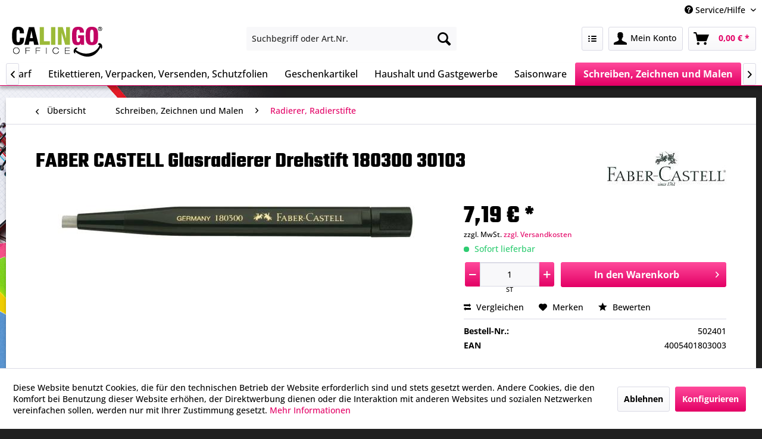

--- FILE ---
content_type: text/html; charset=UTF-8
request_url: https://calingo-office.de/502401-faber-castell-glasradierer-drehstift-180300-30103
body_size: 33022
content:
<!DOCTYPE html> <html class="no-js" lang="de" itemscope="itemscope" itemtype="https://schema.org/WebPage"> <head> <meta charset="utf-8"> <meta name="author" content="Thomas Kellerer" /> <meta name="robots" content="index,follow" /> <meta name="revisit-after" content="15 days" /> <meta name="keywords" content="Bleistiftradierer,Radierer,Zeichenradierer, Radiergummi,Ratzefummel,Ratze" /> <meta name="description" content="FABER CASTELL Glasradierer Drehstift 180300 30103" /> <meta property="og:type" content="product" /> <meta property="og:site_name" content="CALINGO OFFICE" /> <meta property="og:url" content="https://calingo-office.de/502401-faber-castell-glasradierer-drehstift-180300-30103" /> <meta property="og:title" content="FABER CASTELL Glasradierer Drehstift 180300 30103" /> <meta property="og:description" content="Optimale Radierergebnisse für jeden Bedarf, Für Tusche und Transparentpapier sowie zum Entfernen von kleinen Roststellen (Auto und Haushalt)" /> <meta property="og:image" content="https://calingo-office.de/media/image/51/f7/e9/faber_castell_180300_30103.jpg" /> <meta property="product:brand" content="Faber Castell" /> <meta property="product:price" content="7,19" /> <meta property="product:product_link" content="https://calingo-office.de/502401-faber-castell-glasradierer-drehstift-180300-30103" /> <meta name="twitter:card" content="product" /> <meta name="twitter:site" content="CALINGO OFFICE" /> <meta name="twitter:title" content="FABER CASTELL Glasradierer Drehstift 180300 30103" /> <meta name="twitter:description" content="Optimale Radierergebnisse für jeden Bedarf, Für Tusche und Transparentpapier sowie zum Entfernen von kleinen Roststellen (Auto und Haushalt)" /> <meta name="twitter:image" content="https://calingo-office.de/media/image/51/f7/e9/faber_castell_180300_30103.jpg" /> <meta itemprop="copyrightHolder" content="CALINGO OFFICE" /> <meta itemprop="copyrightYear" content="2014" /> <meta itemprop="isFamilyFriendly" content="True" /> <meta itemprop="image" content="https://calingo-office.de/media/image/33/32/57/Logo_Webseite.png" /> <meta name="viewport" content="width=device-width, initial-scale=1.0"> <meta name="mobile-web-app-capable" content="yes"> <meta name="apple-mobile-web-app-title" content="CALINGO OFFICE"> <meta name="apple-mobile-web-app-capable" content="yes"> <meta name="apple-mobile-web-app-status-bar-style" content="default"> <link rel="apple-touch-icon-precomposed" href="https://calingo-office.de/media/image/65/54/8a/Calingo-Mini-Apple.png"> <link rel="shortcut icon" href="https://calingo-office.de/media/image/0e/81/c5/Favicon.png"> <meta name="msapplication-navbutton-color" content="#e30065" /> <meta name="application-name" content="CALINGO OFFICE" /> <meta name="msapplication-starturl" content="https://calingo-office.de/" /> <meta name="msapplication-window" content="width=1024;height=768" /> <meta name="msapplication-TileImage" content="https://calingo-office.de/media/image/e5/00/6a/Calingo-Mini-Win.png"> <meta name="msapplication-TileColor" content="#e30065"> <meta name="theme-color" content="#e30065" /> <link rel="canonical" href="https://calingo-office.de/502401-faber-castell-glasradierer-drehstift-180300-30103" /> <title itemprop="name">FABER CASTELL Glasradierer Drehstift 180300 30103 | Radierer, Radierstifte | Schreiben, Zeichnen und Malen | CALINGO OFFICE</title> <link href="/web/cache/1769203803_2cd22a0a0cc5630375d847670047477e.css" media="all" rel="stylesheet" type="text/css" /> <script>
window.basketData = {
hasData: false,
data:[]
};
</script> <div data-googleAnalytics="true" data-googleConversionID="1051112647" data-googleConversionLabel="B2olCMOJxQQQx-ma9QM" data-googleConversionLanguage="de" data-googleTrackingID="G-8WRVL7HZ33" data-googleAnonymizeIp="1" data-googleOptOutCookie="" data-googleTrackingLibrary="ua" data-realAmount="" data-showCookieNote="1" data-cookieNoteMode="1" > </div> </head> <body class="is--ctl-detail is--act-index is--no-sidebar" > <div data-paypalUnifiedMetaDataContainer="true" data-paypalUnifiedRestoreOrderNumberUrl="https://calingo-office.de/widgets/PaypalUnifiedOrderNumber/restoreOrderNumber" class="is--hidden"> </div> <script>
(function (w, k) { w[k] = window[k] || function () { (window[k].q = window[k].q || []).push(arguments) } })(window, "doofinderApp");
doofinderApp('config', 'currency', 'EUR');
manageScriptCookies(isCookieEnabled());
window.onload = function () {
$.subscribe('plugin/swCookieConsentManager/onBuildCookiePreferences', function (event, plugin, preferences) {
manageScriptCookies(preferences.groups.comfort.cookies.doofinder.active);
});
};
function isCookieEnabled() {
const preferencesCookie = document.cookie.split('; ').find(cookie => cookie.startsWith('cookiePreferences='));
const allowCookie = document.cookie.split('; ').find(cookie => cookie.startsWith('allowCookie='));
if (preferencesCookie) {
const preferences = JSON.parse(preferencesCookie.split('cookiePreferences=')[1]);
return preferences.groups.comfort.cookies.doofinder.active;
}else if(allowCookie) {
const cookie = JSON.parse(allowCookie.split('allowCookie=')[1]);
return cookie;
}
return false;
}
function manageScriptCookies(cookieEnabled) {
if (cookieEnabled) {
if (typeof Doofinder !== "undefined") {
Doofinder.enableCookies();
} else {
doofinderApp("config", "require_cookies_consent", false);
}
} else {
if (typeof Doofinder !== "undefined") {
Doofinder.disableCookies();
}
}
}
</script> <script src="https://eu1-config.doofinder.com/2.x/fd6a0a84-7015-499f-925f-2a0a6aa7ba72.js" async></script>  <div id="df-bogus-cart" data-eventName="doofinder.cart.add" data-showModal="false" data-addArticleUrl="https://calingo-office.de/checkout/ajaxAddArticleCart"></div>  <div class="page-wrap"> <noscript class="noscript-main"> <div class="alert is--warning"> <div class="alert--icon"> <i class="icon--element icon--warning"></i> </div> <div class="alert--content"> Um CALINGO&#x20;OFFICE in vollem Umfang nutzen zu k&ouml;nnen, empfehlen wir Ihnen Javascript in Ihrem Browser zu aktiveren. </div> </div> </noscript> <header class="header-main"> <div class="top-bar"> <div class="container block-group"> <nav class="top-bar--navigation block" role="menubar">   <div class="navigation--entry entry--compare is--hidden" role="menuitem" aria-haspopup="true" data-drop-down-menu="true">   </div> <div class="navigation--entry entry--service has--drop-down" role="menuitem" aria-haspopup="true" data-drop-down-menu="true"> <i class="icon--service"></i> Service/Hilfe <ul class="service--list is--rounded" role="menu"> <li class="service--entry" role="menuitem"> <a class="service--link" href="javascript:openCookieConsentManager()" title="Cookie-Einstellungen" > Cookie-Einstellungen </a> </li> <li class="service--entry" role="menuitem"> <a class="service--link" href="https://calingo-office.de/lieferbedingungen" title="Lieferbedingungen" > Lieferbedingungen </a> </li> <li class="service--entry" role="menuitem"> <a class="service--link" href="https://calingo-office.de/versandkosten" title="Versandkosten" > Versandkosten </a> </li> </ul> </div> </nav> </div> </div> <div class="container header--navigation"> <div class="logo-main block-group" role="banner"> <div class="logo--shop block"> <a class="logo--link" href="https://calingo-office.de/" title="CALINGO OFFICE - zur Startseite wechseln"> <picture> <source srcset="https://calingo-office.de/media/image/33/32/57/Logo_Webseite.png" media="(min-width: 78.75em)"> <source srcset="https://calingo-office.de/media/image/33/32/57/Logo_Webseite.png" media="(min-width: 64em)"> <source srcset="https://calingo-office.de/media/image/33/32/57/Logo_Webseite.png" media="(min-width: 48em)"> <img srcset="https://calingo-office.de/media/image/33/32/57/Logo_Webseite.png" alt="CALINGO OFFICE - zur Startseite wechseln" /> </picture> </a> </div> </div> <nav class="shop--navigation block-group"> <ul class="navigation--list block-group" role="menubar"> <li class="navigation--entry entry--menu-left" role="menuitem"> <a class="entry--link entry--trigger btn is--icon-left" href="#offcanvas--left" data-offcanvas="true" data-offCanvasSelector=".sidebar-main" aria-label="Menü"> <i class="icon--menu"></i> Menü </a> </li> <li class="navigation--entry entry--search" role="menuitem" data-search="true" aria-haspopup="true" data-minLength="3"> <a class="btn entry--link entry--trigger" href="#show-hide--search" title="Suche anzeigen / schließen" aria-label="Suche anzeigen / schließen"> <i class="icon--search"></i> <span class="search--display">Suchen</span> </a> <form action="/search" method="get" class="main-search--form"> <input type="search" name="sSearch" aria-label="Suchbegriff oder Art.Nr." class="main-search--field" autocomplete="off" autocapitalize="off" placeholder="Suchbegriff oder Art.Nr." maxlength="60" /> <button type="submit" class="main-search--button" aria-label="Suchen"> <i class="icon--search"></i> <span class="main-search--text">Suchen</span> </button> <div class="form--ajax-loader">&nbsp;</div> </form> <div class="main-search--results"></div> </li>  <li class="navigation--entry entry--notepad" role="menuitem"> <a href="https://calingo-office.de/note" title="Merkzettel" class="btn"> <i class="icon--numbered-list"></i> </a> </li> <li class="navigation--entry entry--account with-slt" role="menuitem" data-offcanvas="true" data-offCanvasSelector=".account--dropdown-navigation"> <a href="https://calingo-office.de/account" title="Mein Konto" aria-label="Mein Konto" class="btn is--icon-left entry--link account--link"> <i class="icon--account"></i> <span class="account--display"> Mein Konto </span> </a> <div class="account--dropdown-navigation"> <div class="navigation--smartphone"> <div class="entry--close-off-canvas"> <a href="#close-account-menu" class="account--close-off-canvas" title="Menü schließen" aria-label="Menü schließen"> Menü schließen <i class="icon--arrow-right"></i> </a> </div> </div> <div class="account--menu is--rounded is--personalized"> <span class="navigation--headline"> Mein Konto </span> <div class="account--menu-container"> <ul class="sidebar--navigation navigation--list is--level0 show--active-items"> <li class="navigation--entry"> <span class="navigation--signin"> <a href="https://calingo-office.de/account#hide-registration" class="blocked--link btn is--primary navigation--signin-btn" data-collapseTarget="#registration" data-action="close"> Anmelden </a> <span class="navigation--register"> oder <a href="https://calingo-office.de/account#show-registration" class="blocked--link" data-collapseTarget="#registration" data-action="open"> registrieren </a> </span> </span> </li> <li class="navigation--entry"> <a href="https://calingo-office.de/account" title="Übersicht" class="navigation--link"> Übersicht </a> </li> <li class="navigation--entry"> <a href="https://calingo-office.de/account/profile" title="Persönliche Daten" class="navigation--link" rel="nofollow"> Persönliche Daten </a> </li> <li class="navigation--entry"> <a href="https://calingo-office.de/address/index/sidebar/" title="Adressen" class="navigation--link" rel="nofollow"> Adressen </a> </li> <li class="navigation--entry"> <a href="https://calingo-office.de/account/payment" title="Zahlungsarten" class="navigation--link" rel="nofollow"> Zahlungsarten </a> </li> <li class="navigation--entry"> <a href="https://calingo-office.de/account/orders" title="Bestellungen" class="navigation--link" rel="nofollow"> Bestellungen </a> </li> <li class="navigation--entry"> <a href="https://calingo-office.de/note" title="Merkzettel" class="navigation--link" rel="nofollow"> Merkzettel </a> </li> <li class="navigation--entry is--quick-order"> <a href="https://calingo-office.de/quick-order" title="Schnellbestellung" class="navigation--link "> Schnellbestellung </a> </li> </ul> </div> </div> </div> </li> <li class="navigation--entry entry--cart" role="menuitem"> <a class="btn is--icon-left cart--link" href="https://calingo-office.de/checkout/cart" title="Warenkorb" aria-label="Warenkorb"> <span class="cart--display"> Warenkorb </span> <span class="badge is--primary is--minimal cart--quantity is--hidden">0</span> <i class="icon--basket"></i> <span class="cart--amount"> 0,00&nbsp;&euro; * </span> </a> <div class="ajax-loader">&nbsp;</div> </li>  </ul> </nav> <div class="container--ajax-cart" data-collapse-cart="true" data-displayMode="offcanvas"></div> </div> </header> <nav class="navigation-main"> <div class="container" data-menu-scroller="true" data-listSelector=".navigation--list.container" data-viewPortSelector=".navigation--list-wrapper"> <div class="navigation--list-wrapper"> <ul class="navigation--list container" role="menubar" itemscope="itemscope" itemtype="https://schema.org/SiteNavigationElement"> <li class="navigation--entry is--home" role="menuitem"><a class="navigation--link is--first" href="https://calingo-office.de/" title="Home" aria-label="Home" itemprop="url"><span itemprop="name">Home</span></a></li><li class="navigation--entry" role="menuitem"><a class="navigation--link" href="https://calingo-office.de/angebote" title="Angebote" aria-label="Angebote" itemprop="url"><span itemprop="name">Angebote</span></a></li><li class="navigation--entry" role="menuitem"><a class="navigation--link" href="https://calingo-office.de/beschreiben-papiere" title="Beschreiben, Papiere" aria-label="Beschreiben, Papiere" itemprop="url"><span itemprop="name">Beschreiben, Papiere</span></a></li><li class="navigation--entry" role="menuitem"><a class="navigation--link" href="https://calingo-office.de/buerobedarf" title="Bürobedarf" aria-label="Bürobedarf" itemprop="url"><span itemprop="name">Bürobedarf</span></a></li><li class="navigation--entry" role="menuitem"><a class="navigation--link" href="https://calingo-office.de/etikettieren-verpacken-versenden-schutzfolien" title="Etikettieren, Verpacken, Versenden, Schutzfolien" aria-label="Etikettieren, Verpacken, Versenden, Schutzfolien" itemprop="url"><span itemprop="name">Etikettieren, Verpacken, Versenden, Schutzfolien</span></a></li><li class="navigation--entry" role="menuitem"><a class="navigation--link" href="https://calingo-office.de/geschenkartikel" title="Geschenkartikel" aria-label="Geschenkartikel" itemprop="url"><span itemprop="name">Geschenkartikel</span></a></li><li class="navigation--entry" role="menuitem"><a class="navigation--link" href="https://calingo-office.de/haushalt-und-gastgewerbe" title="Haushalt und Gastgewerbe" aria-label="Haushalt und Gastgewerbe" itemprop="url"><span itemprop="name">Haushalt und Gastgewerbe</span></a></li><li class="navigation--entry" role="menuitem"><a class="navigation--link" href="https://calingo-office.de/saisonware" title="Saisonware" aria-label="Saisonware" itemprop="url"><span itemprop="name">Saisonware</span></a></li><li class="navigation--entry is--active" role="menuitem"><a class="navigation--link is--active" href="https://calingo-office.de/schreiben-zeichnen-und-malen" title="Schreiben, Zeichnen und Malen" aria-label="Schreiben, Zeichnen und Malen" itemprop="url"><span itemprop="name">Schreiben, Zeichnen und Malen</span></a></li><li class="navigation--entry" role="menuitem"><a class="navigation--link" href="https://calingo-office.de/schulbedarf" title="Schulbedarf" aria-label="Schulbedarf" itemprop="url"><span itemprop="name">Schulbedarf</span></a></li><li class="navigation--entry" role="menuitem"><a class="navigation--link" href="https://calingo-office.de/spiele-basteln-hobby" title="Spiele, Basteln, Hobby" aria-label="Spiele, Basteln, Hobby" itemprop="url"><span itemprop="name">Spiele, Basteln, Hobby</span></a></li> </ul> </div> <div class="advanced-menu" data-advanced-menu="true" data-hoverDelay="250"> <div class="menu--container"> <div class="button-container"> <a href="https://calingo-office.de/angebote" class="button--category" aria-label="Zur Kategorie Angebote" title="Zur Kategorie Angebote"> <i class="icon--arrow-right"></i> Zur Kategorie Angebote </a> <span class="button--close"> <i class="icon--cross"></i> </span> </div> </div> <div class="menu--container"> <div class="button-container"> <a href="https://calingo-office.de/beschreiben-papiere" class="button--category" aria-label="Zur Kategorie Beschreiben, Papiere" title="Zur Kategorie Beschreiben, Papiere"> <i class="icon--arrow-right"></i> Zur Kategorie Beschreiben, Papiere </a> <span class="button--close"> <i class="icon--cross"></i> </span> </div> <div class="content--wrapper has--content"> <ul class="menu--list menu--level-0 columns--4" style="width: 100%;"> <li class="menu--list-item item--level-0" style="width: 100%"> <a href="https://calingo-office.de/beschreiben-papiere/bastelpapier" class="menu--list-item-link" aria-label="Bastelpapier" title="Bastelpapier">Bastelpapier</a> </li> <li class="menu--list-item item--level-0" style="width: 100%"> <a href="https://calingo-office.de/beschreiben-papiere/bastelpapier-und-bastelset" class="menu--list-item-link" aria-label="Bastelpapier und Bastelset" title="Bastelpapier und Bastelset">Bastelpapier und Bastelset</a> </li> <li class="menu--list-item item--level-0" style="width: 100%"> <a href="https://calingo-office.de/beschreiben-papiere/bloecke-collegeblock-kollegeblock-kollegebloecke-collegebloecke-ringbucheinlage" class="menu--list-item-link" aria-label="Blöcke, Collegeblock, Kollegeblock, Kollegeblöcke, Collegeblöcke, Ringbucheinlage" title="Blöcke, Collegeblock, Kollegeblock, Kollegeblöcke, Collegeblöcke, Ringbucheinlage">Blöcke, Collegeblock, Kollegeblock, Kollegeblöcke, Collegeblöcke, Ringbucheinlage</a> </li> <li class="menu--list-item item--level-0" style="width: 100%"> <a href="https://calingo-office.de/beschreiben-papiere/bloecke-kanzleipapiere-collegebloecke-ringbucheinlagen" class="menu--list-item-link" aria-label="Blöcke, Kanzleipapiere, Collegeblöcke, Ringbucheinlagen" title="Blöcke, Kanzleipapiere, Collegeblöcke, Ringbucheinlagen">Blöcke, Kanzleipapiere, Collegeblöcke, Ringbucheinlagen</a> </li> <li class="menu--list-item item--level-0" style="width: 100%"> <a href="https://calingo-office.de/beschreiben-papiere/buecher-malbuecher-und-malbloecke" class="menu--list-item-link" aria-label="Bücher, Malbücher und Malblöcke" title="Bücher, Malbücher und Malblöcke">Bücher, Malbücher und Malblöcke</a> </li> <li class="menu--list-item item--level-0" style="width: 100%"> <a href="https://calingo-office.de/beschreiben-papiere/buchschutzfolien-notizzettel-zettelboxen-zettelspiesser" class="menu--list-item-link" aria-label="Buchschutzfolien, Notizzettel, Zettelboxen, Zettelspießer" title="Buchschutzfolien, Notizzettel, Zettelboxen, Zettelspießer">Buchschutzfolien, Notizzettel, Zettelboxen, Zettelspießer</a> </li> <li class="menu--list-item item--level-0" style="width: 100%"> <a href="https://calingo-office.de/beschreiben-papiere/bueropapiere-briefpapiere-und-briefumschlaege" class="menu--list-item-link" aria-label="Büropapiere, Briefpapiere und Briefumschläge" title="Büropapiere, Briefpapiere und Briefumschläge">Büropapiere, Briefpapiere und Briefumschläge</a> </li> <li class="menu--list-item item--level-0" style="width: 100%"> <a href="https://calingo-office.de/beschreiben-papiere/business-papierprodukte" class="menu--list-item-link" aria-label="Business Papierprodukte" title="Business Papierprodukte">Business Papierprodukte</a> </li> <li class="menu--list-item item--level-0" style="width: 100%"> <a href="https://calingo-office.de/beschreiben-papiere/design-karten-und-tischkarten" class="menu--list-item-link" aria-label="Design Karten und Tischkarten" title="Design Karten und Tischkarten">Design Karten und Tischkarten</a> </li> <li class="menu--list-item item--level-0" style="width: 100%"> <a href="https://calingo-office.de/beschreiben-papiere/designpapiere-urkunden" class="menu--list-item-link" aria-label="Designpapiere, Urkunden" title="Designpapiere, Urkunden">Designpapiere, Urkunden</a> </li> <li class="menu--list-item item--level-0" style="width: 100%"> <a href="https://calingo-office.de/beschreiben-papiere/flechten" class="menu--list-item-link" aria-label="Flechten" title="Flechten">Flechten</a> </li> <li class="menu--list-item item--level-0" style="width: 100%"> <a href="https://calingo-office.de/beschreiben-papiere/folien-fuer-kopierer-laser-und-inkjetdrucker" class="menu--list-item-link" aria-label="Folien für Kopierer, Laser- und Inkjetdrucker" title="Folien für Kopierer, Laser- und Inkjetdrucker">Folien für Kopierer, Laser- und Inkjetdrucker</a> </li> <li class="menu--list-item item--level-0" style="width: 100%"> <a href="https://calingo-office.de/beschreiben-papiere/formulare-vertraege-selbstdruchschreibepapier" class="menu--list-item-link" aria-label="Formulare, Verträge, Selbstdruchschreibepapier" title="Formulare, Verträge, Selbstdruchschreibepapier">Formulare, Verträge, Selbstdruchschreibepapier</a> </li> <li class="menu--list-item item--level-0" style="width: 100%"> <a href="https://calingo-office.de/beschreiben-papiere/geschaeftskorrespondenz-urkundenpapiere-und-wasserzeichenpapiere" class="menu--list-item-link" aria-label="Geschäftskorrespondenz, Urkundenpapiere und Wasserzeichenpapiere" title="Geschäftskorrespondenz, Urkundenpapiere und Wasserzeichenpapiere">Geschäftskorrespondenz, Urkundenpapiere und Wasserzeichenpapiere</a> </li> <li class="menu--list-item item--level-0" style="width: 100%"> <a href="https://calingo-office.de/beschreiben-papiere/inkjet-laser-fotopapiere" class="menu--list-item-link" aria-label="Inkjet-, Laser-, Fotopapiere" title="Inkjet-, Laser-, Fotopapiere">Inkjet-, Laser-, Fotopapiere</a> </li> <li class="menu--list-item item--level-0" style="width: 100%"> <a href="https://calingo-office.de/beschreiben-papiere/inkjet-plotter-und-grossformat-papiere" class="menu--list-item-link" aria-label="Inkjet-, Plotter- und Großformat-Papiere" title="Inkjet-, Plotter- und Großformat-Papiere">Inkjet-, Plotter- und Großformat-Papiere</a> </li> <li class="menu--list-item item--level-0" style="width: 100%"> <a href="https://calingo-office.de/beschreiben-papiere/kladden-geschaeftsbuecher-notizbuecher" class="menu--list-item-link" aria-label="Kladden, Geschäftsbücher, Notizbücher" title="Kladden, Geschäftsbücher, Notizbücher">Kladden, Geschäftsbücher, Notizbücher</a> </li> <li class="menu--list-item item--level-0" style="width: 100%"> <a href="https://calingo-office.de/beschreiben-papiere/multifunktions-inkjet-laser-kopierpapiere" class="menu--list-item-link" aria-label="Multifunktions-, Inkjet-, Laser-, Kopierpapiere" title="Multifunktions-, Inkjet-, Laser-, Kopierpapiere">Multifunktions-, Inkjet-, Laser-, Kopierpapiere</a> </li> <li class="menu--list-item item--level-0" style="width: 100%"> <a href="https://calingo-office.de/beschreiben-papiere/pc-geschaeftskarten-und-software" class="menu--list-item-link" aria-label="PC-Geschäftskarten und Software" title="PC-Geschäftskarten und Software">PC-Geschäftskarten und Software</a> </li> <li class="menu--list-item item--level-0" style="width: 100%"> <a href="https://calingo-office.de/beschreiben-papiere/pc-visitenkarten-und-software" class="menu--list-item-link" aria-label="PC-Visitenkarten und Software" title="PC-Visitenkarten und Software">PC-Visitenkarten und Software</a> </li> <li class="menu--list-item item--level-0" style="width: 100%"> <a href="https://calingo-office.de/beschreiben-papiere/ringmappen-sichtbuecher-praesentations-ringbuecher" class="menu--list-item-link" aria-label="Ringmappen, Sichtbücher, Präsentations-Ringbücher" title="Ringmappen, Sichtbücher, Präsentations-Ringbücher">Ringmappen, Sichtbücher, Präsentations-Ringbücher</a> </li> <li class="menu--list-item item--level-0" style="width: 100%"> <a href="https://calingo-office.de/beschreiben-papiere/schreibtischset-sigel-eyestyle" class="menu--list-item-link" aria-label="Schreibtischset Sigel eyestyle" title="Schreibtischset Sigel eyestyle">Schreibtischset Sigel eyestyle</a> </li> <li class="menu--list-item item--level-0" style="width: 100%"> <a href="https://calingo-office.de/beschreiben-papiere/schulhefte" class="menu--list-item-link" aria-label="Schulhefte" title="Schulhefte">Schulhefte</a> </li> <li class="menu--list-item item--level-0" style="width: 100%"> <a href="https://calingo-office.de/beschreiben-papiere/spezialpapiere" class="menu--list-item-link" aria-label="Spezialpapiere" title="Spezialpapiere">Spezialpapiere</a> </li> <li class="menu--list-item item--level-0" style="width: 100%"> <a href="https://calingo-office.de/beschreiben-papiere/tonpapier" class="menu--list-item-link" aria-label="Tonpapier" title="Tonpapier">Tonpapier</a> </li> <li class="menu--list-item item--level-0" style="width: 100%"> <a href="https://calingo-office.de/beschreiben-papiere/tonpapier-fotokarton" class="menu--list-item-link" aria-label="Tonpapier / Fotokarton" title="Tonpapier / Fotokarton">Tonpapier / Fotokarton</a> </li> <li class="menu--list-item item--level-0" style="width: 100%"> <a href="https://calingo-office.de/beschreiben-papiere/transparentpapier" class="menu--list-item-link" aria-label="Transparentpapier" title="Transparentpapier">Transparentpapier</a> </li> <li class="menu--list-item item--level-0" style="width: 100%"> <a href="https://calingo-office.de/beschreiben-papiere/umwelt-recyclingpapiere" class="menu--list-item-link" aria-label="Umwelt-, Recyclingpapiere" title="Umwelt-, Recyclingpapiere">Umwelt-, Recyclingpapiere</a> </li> <li class="menu--list-item item--level-0" style="width: 100%"> <a href="https://calingo-office.de/beschreiben-papiere/versand-und-verpackungsmaterial" class="menu--list-item-link" aria-label="Versand- und Verpackungsmaterial" title="Versand- und Verpackungsmaterial">Versand- und Verpackungsmaterial</a> </li> <li class="menu--list-item item--level-0" style="width: 100%"> <a href="https://calingo-office.de/beschreiben-papiere/weihnachtskarten" class="menu--list-item-link" aria-label="Weihnachtskarten" title="Weihnachtskarten">Weihnachtskarten</a> </li> <li class="menu--list-item item--level-0" style="width: 100%"> <a href="https://calingo-office.de/beschreiben-papiere/weihnachtspapier-und-umschlaege" class="menu--list-item-link" aria-label="Weihnachtspapier und -Umschläge" title="Weihnachtspapier und -Umschläge">Weihnachtspapier und -Umschläge</a> </li> <li class="menu--list-item item--level-0" style="width: 100%"> <a href="https://calingo-office.de/beschreiben-papiere/weihnachtsverpackungen" class="menu--list-item-link" aria-label="Weihnachtsverpackungen" title="Weihnachtsverpackungen">Weihnachtsverpackungen</a> </li> <li class="menu--list-item item--level-0" style="width: 100%"> <a href="https://calingo-office.de/beschreiben-papiere/zeichenpapier" class="menu--list-item-link" aria-label="Zeichenpapier" title="Zeichenpapier">Zeichenpapier</a> </li> <li class="menu--list-item item--level-0" style="width: 100%"> <a href="https://calingo-office.de/beschreiben-papiere/zeichenpapiere" class="menu--list-item-link" aria-label="Zeichenpapiere" title="Zeichenpapiere">Zeichenpapiere</a> </li> </ul> </div> </div> <div class="menu--container"> <div class="button-container"> <a href="https://calingo-office.de/buerobedarf" class="button--category" aria-label="Zur Kategorie Bürobedarf" title="Zur Kategorie Bürobedarf"> <i class="icon--arrow-right"></i> Zur Kategorie Bürobedarf </a> <span class="button--close"> <i class="icon--cross"></i> </span> </div> <div class="content--wrapper has--content"> <ul class="menu--list menu--level-0 columns--4" style="width: 100%;"> <li class="menu--list-item item--level-0" style="width: 100%"> <a href="https://calingo-office.de/buerobedarf/abfallsammler-und-zubehoer" class="menu--list-item-link" aria-label="Abfallsammler und Zubehör" title="Abfallsammler und Zubehör">Abfallsammler und Zubehör</a> </li> <li class="menu--list-item item--level-0" style="width: 100%"> <a href="https://calingo-office.de/buerobedarf/abteilungs-aktenvernichter" class="menu--list-item-link" aria-label="Abteilungs-Aktenvernichter" title="Abteilungs-Aktenvernichter">Abteilungs-Aktenvernichter</a> </li> <li class="menu--list-item item--level-0" style="width: 100%"> <a href="https://calingo-office.de/buerobedarf/additions-und-kassenrollen" class="menu--list-item-link" aria-label="Additions- und Kassenrollen" title="Additions- und Kassenrollen">Additions- und Kassenrollen</a> </li> <li class="menu--list-item item--level-0" style="width: 100%"> <a href="https://calingo-office.de/buerobedarf/akkubesen-sauger-und-zubehoer" class="menu--list-item-link" aria-label="Akkubesen, Sauger und Zubehör" title="Akkubesen, Sauger und Zubehör">Akkubesen, Sauger und Zubehör</a> </li> <li class="menu--list-item item--level-0" style="width: 100%"> <a href="https://calingo-office.de/buerobedarf/aktentaschen-schreibmappen" class="menu--list-item-link" aria-label="Aktentaschen, Schreibmappen" title="Aktentaschen, Schreibmappen">Aktentaschen, Schreibmappen</a> </li> <li class="menu--list-item item--level-0" style="width: 100%"> <a href="https://calingo-office.de/buerobedarf/aktenvernichter-und-zubehoer" class="menu--list-item-link" aria-label="Aktenvernichter und Zubehör" title="Aktenvernichter und Zubehör">Aktenvernichter und Zubehör</a> </li> <li class="menu--list-item item--level-0" style="width: 100%"> <a href="https://calingo-office.de/buerobedarf/alternativ-inkjet-patronen-und-zubehoer-fuer-drucker" class="menu--list-item-link" aria-label="Alternativ Inkjet-Patronen und Zubehör für Drucker" title="Alternativ Inkjet-Patronen und Zubehör für Drucker">Alternativ Inkjet-Patronen und Zubehör für Drucker</a> </li> <li class="menu--list-item item--level-0" style="width: 100%"> <a href="https://calingo-office.de/buerobedarf/alternativ-toner-fuer-laserdrucker-laserfax-und-kopierer" class="menu--list-item-link" aria-label="Alternativ Toner für Laserdrucker, Laserfax und Kopierer" title="Alternativ Toner für Laserdrucker, Laserfax und Kopierer">Alternativ Toner für Laserdrucker, Laserfax und Kopierer</a> </li> <li class="menu--list-item item--level-0" style="width: 100%"> <a href="https://calingo-office.de/buerobedarf/anrufbeantworter-und-telefone-und-handys" class="menu--list-item-link" aria-label="Anrufbeantworter und Telefone und Handys" title="Anrufbeantworter und Telefone und Handys">Anrufbeantworter und Telefone und Handys</a> </li> <li class="menu--list-item item--level-0" style="width: 100%"> <a href="https://calingo-office.de/buerobedarf/anrufbeantworter-telefone-und-handys" class="menu--list-item-link" aria-label="Anrufbeantworter, Telefone und Handys" title="Anrufbeantworter, Telefone und Handys">Anrufbeantworter, Telefone und Handys</a> </li> <li class="menu--list-item item--level-0" style="width: 100%"> <a href="https://calingo-office.de/buerobedarf/arbeitssicherheit" class="menu--list-item-link" aria-label="Arbeitssicherheit" title="Arbeitssicherheit">Arbeitssicherheit</a> </li> <li class="menu--list-item item--level-0" style="width: 100%"> <a href="https://calingo-office.de/buerobedarf/archivablage" class="menu--list-item-link" aria-label="Archivablage" title="Archivablage">Archivablage</a> </li> <li class="menu--list-item item--level-0" style="width: 100%"> <a href="https://calingo-office.de/buerobedarf/barcodescanner" class="menu--list-item-link" aria-label="Barcodescanner" title="Barcodescanner">Barcodescanner</a> </li> <li class="menu--list-item item--level-0" style="width: 100%"> <a href="https://calingo-office.de/buerobedarf/batterien-akkus-ladegeraete" class="menu--list-item-link" aria-label="Batterien, Akkus, Ladegeräte" title="Batterien, Akkus, Ladegeräte">Batterien, Akkus, Ladegeräte</a> </li> <li class="menu--list-item item--level-0" style="width: 100%"> <a href="https://calingo-office.de/buerobedarf/bau-handwerk" class="menu--list-item-link" aria-label="Bau &amp; Handwerk " title="Bau &amp; Handwerk ">Bau & Handwerk </a> </li> <li class="menu--list-item item--level-0" style="width: 100%"> <a href="https://calingo-office.de/buerobedarf/begleitpapiertaschen-adressaufkleber-postkarten" class="menu--list-item-link" aria-label="Begleitpapiertaschen, Adressaufkleber, Postkarten" title="Begleitpapiertaschen, Adressaufkleber, Postkarten">Begleitpapiertaschen, Adressaufkleber, Postkarten</a> </li> <li class="menu--list-item item--level-0" style="width: 100%"> <a href="https://calingo-office.de/buerobedarf/beschriftungssysteme-etikettendrucker-und-zubehoer" class="menu--list-item-link" aria-label="Beschriftungssysteme, Etikettendrucker und Zubehör" title="Beschriftungssysteme, Etikettendrucker und Zubehör">Beschriftungssysteme, Etikettendrucker und Zubehör</a> </li> <li class="menu--list-item item--level-0" style="width: 100%"> <a href="https://calingo-office.de/buerobedarf/bewerbungssets-und-mappen" class="menu--list-item-link" aria-label="Bewerbungssets und -mappen" title="Bewerbungssets und -mappen">Bewerbungssets und -mappen</a> </li> <li class="menu--list-item item--level-0" style="width: 100%"> <a href="https://calingo-office.de/buerobedarf/bind-systemplaner" class="menu--list-item-link" aria-label="bind Systemplaner" title="bind Systemplaner">bind Systemplaner</a> </li> <li class="menu--list-item item--level-0" style="width: 100%"> <a href="https://calingo-office.de/cat/index/sCategory/28401" class="menu--list-item-link" aria-label="Bindesysteme und Zubehör (Plastik- Drahtbindung)" title="Bindesysteme und Zubehör (Plastik- Drahtbindung)">Bindesysteme und Zubehör (Plastik- Drahtbindung)</a> </li> <li class="menu--list-item item--level-0" style="width: 100%"> <a href="https://calingo-office.de/buerobedarf/bindesysteme-und-zubehoer-plastik-drahtbindung" class="menu--list-item-link" aria-label="Bindesysteme und Zubehör (Plastik-/Drahtbindung)" title="Bindesysteme und Zubehör (Plastik-/Drahtbindung)">Bindesysteme und Zubehör (Plastik-/Drahtbindung)</a> </li> <li class="menu--list-item item--level-0" style="width: 100%"> <a href="https://calingo-office.de/buerobedarf/blickschutz" class="menu--list-item-link" aria-label="Blickschutz" title="Blickschutz">Blickschutz</a> </li> <li class="menu--list-item item--level-0" style="width: 100%"> <a href="https://calingo-office.de/buerobedarf/bloecke-kanzleipapiere-collegebloecke-ringbucheinlagen" class="menu--list-item-link" aria-label="Blöcke, Kanzleipapiere, Collegeblöcke, Ringbucheinlagen" title="Blöcke, Kanzleipapiere, Collegeblöcke, Ringbucheinlagen">Blöcke, Kanzleipapiere, Collegeblöcke, Ringbucheinlagen</a> </li> <li class="menu--list-item item--level-0" style="width: 100%"> <a href="https://calingo-office.de/buerobedarf/bodenschutzmatten-heizmatten" class="menu--list-item-link" aria-label="Bodenschutzmatten, Heizmatten" title="Bodenschutzmatten, Heizmatten">Bodenschutzmatten, Heizmatten</a> </li> <li class="menu--list-item item--level-0" style="width: 100%"> <a href="https://calingo-office.de/buerobedarf/brief-und-paketwaagen" class="menu--list-item-link" aria-label="Brief- und Paketwaagen" title="Brief- und Paketwaagen">Brief- und Paketwaagen</a> </li> <li class="menu--list-item item--level-0" style="width: 100%"> <a href="https://calingo-office.de/buerobedarf/brief-ablagekoerbe-schubladenboxen" class="menu--list-item-link" aria-label="Brief-, Ablagekörbe, Schubladenboxen" title="Brief-, Ablagekörbe, Schubladenboxen">Brief-, Ablagekörbe, Schubladenboxen</a> </li> <li class="menu--list-item item--level-0" style="width: 100%"> <a href="https://calingo-office.de/buerobedarf/bsb-zeitplaner" class="menu--list-item-link" aria-label="bsb Zeitplaner" title="bsb Zeitplaner">bsb Zeitplaner</a> </li> <li class="menu--list-item item--level-0" style="width: 100%"> <a href="https://calingo-office.de/buerobedarf/buch-registraturstuetzen-cd-staender" class="menu--list-item-link" aria-label="Buch-, Registraturstützen, CD-Ständer" title="Buch-, Registraturstützen, CD-Ständer">Buch-, Registraturstützen, CD-Ständer</a> </li> <li class="menu--list-item item--level-0" style="width: 100%"> <a href="https://calingo-office.de/buerobedarf/buchschutzfolien-notizzettel-zettelboxen-zettelspiesser" class="menu--list-item-link" aria-label="Buchschutzfolien, Notizzettel, Zettelboxen, Zettelspießer" title="Buchschutzfolien, Notizzettel, Zettelboxen, Zettelspießer">Buchschutzfolien, Notizzettel, Zettelboxen, Zettelspießer</a> </li> <li class="menu--list-item item--level-0" style="width: 100%"> <a href="https://calingo-office.de/buerobedarf/buero-konferenz-und-besucherstuehle" class="menu--list-item-link" aria-label="Büro-, Konferenz- und Besucherstühle" title="Büro-, Konferenz- und Besucherstühle">Büro-, Konferenz- und Besucherstühle</a> </li> <li class="menu--list-item item--level-0" style="width: 100%"> <a href="https://calingo-office.de/buerobedarf/bueroklammerspender-akten-und-briefklammern" class="menu--list-item-link" aria-label="Büroklammerspender, Akten- und Briefklammern" title="Büroklammerspender, Akten- und Briefklammern">Büroklammerspender, Akten- und Briefklammern</a> </li> <li class="menu--list-item item--level-0" style="width: 100%"> <a href="https://calingo-office.de/buerobedarf/buerolocher-und-zubehoer" class="menu--list-item-link" aria-label="Bürolocher und Zubehör" title="Bürolocher und Zubehör">Bürolocher und Zubehör</a> </li> <li class="menu--list-item item--level-0" style="width: 100%"> <a href="https://calingo-office.de/buerobedarf/bueromoebel-bueroeinrichtung" class="menu--list-item-link" aria-label="Büromöbel, Büroeinrichtung" title="Büromöbel, Büroeinrichtung">Büromöbel, Büroeinrichtung</a> </li> <li class="menu--list-item item--level-0" style="width: 100%"> <a href="https://calingo-office.de/buerobedarf/business-papierprodukte" class="menu--list-item-link" aria-label="Business Papierprodukte" title="Business Papierprodukte">Business Papierprodukte</a> </li> <li class="menu--list-item item--level-0" style="width: 100%"> <a href="https://calingo-office.de/buerobedarf/cd-und-dvd-rohlinge-cd-marker" class="menu--list-item-link" aria-label="CD- und DVD-Rohlinge, CD-Marker" title="CD- und DVD-Rohlinge, CD-Marker">CD- und DVD-Rohlinge, CD-Marker</a> </li> <li class="menu--list-item item--level-0" style="width: 100%"> <a href="https://calingo-office.de/buerobedarf/datentraeger-aufbewahrung" class="menu--list-item-link" aria-label="Datenträger-Aufbewahrung" title="Datenträger-Aufbewahrung">Datenträger-Aufbewahrung</a> </li> <li class="menu--list-item item--level-0" style="width: 100%"> <a href="https://calingo-office.de/buerobedarf/designpapiere-urkunden" class="menu--list-item-link" aria-label="Designpapiere, Urkunden" title="Designpapiere, Urkunden">Designpapiere, Urkunden</a> </li> <li class="menu--list-item item--level-0" style="width: 100%"> <a href="https://calingo-office.de/buerobedarf/diktiergeraete-und-zubehoer" class="menu--list-item-link" aria-label="Diktiergeräte und Zubehör" title="Diktiergeräte und Zubehör">Diktiergeräte und Zubehör</a> </li> <li class="menu--list-item item--level-0" style="width: 100%"> <a href="https://calingo-office.de/buerobedarf/dockingstation" class="menu--list-item-link" aria-label="Dockingstation" title="Dockingstation">Dockingstation</a> </li> <li class="menu--list-item item--level-0" style="width: 100%"> <a href="https://calingo-office.de/buerobedarf/drucker-ablagewagen-pc-arbeitsstationen" class="menu--list-item-link" aria-label="Drucker-, Ablagewagen, PC-Arbeitsstationen" title="Drucker-, Ablagewagen, PC-Arbeitsstationen">Drucker-, Ablagewagen, PC-Arbeitsstationen</a> </li> <li class="menu--list-item item--level-0" style="width: 100%"> <a href="https://calingo-office.de/buerobedarf/echtheitspruefung" class="menu--list-item-link" aria-label="Echtheitsprüfung" title="Echtheitsprüfung">Echtheitsprüfung</a> </li> <li class="menu--list-item item--level-0" style="width: 100%"> <a href="https://calingo-office.de/buerobedarf/edv-zubehoere" class="menu--list-item-link" aria-label="Edv-Zubehöre" title="Edv-Zubehöre">Edv-Zubehöre</a> </li> <li class="menu--list-item item--level-0" style="width: 100%"> <a href="https://calingo-office.de/buerobedarf/eingabehilfen" class="menu--list-item-link" aria-label="Eingabehilfen" title="Eingabehilfen">Eingabehilfen</a> </li> <li class="menu--list-item item--level-0" style="width: 100%"> <a href="https://calingo-office.de/buerobedarf/empfangsbedarf" class="menu--list-item-link" aria-label="Empfangsbedarf" title="Empfangsbedarf">Empfangsbedarf</a> </li> <li class="menu--list-item item--level-0" style="width: 100%"> <a href="https://calingo-office.de/buerobedarf/endlospapiere-edv-ablagemappen" class="menu--list-item-link" aria-label="Endlospapiere, EDV-Ablagemappen" title="Endlospapiere, EDV-Ablagemappen">Endlospapiere, EDV-Ablagemappen</a> </li> <li class="menu--list-item item--level-0" style="width: 100%"> <a href="https://calingo-office.de/buerobedarf/falzmaschinen-briefoeffner" class="menu--list-item-link" aria-label="Falzmaschinen, Brieföffner" title="Falzmaschinen, Brieföffner">Falzmaschinen, Brieföffner</a> </li> <li class="menu--list-item item--level-0" style="width: 100%"> <a href="https://calingo-office.de/buerobedarf/farbbaender-korrekturbaender-farbrollen-thermotransferrolle" class="menu--list-item-link" aria-label="Farbbänder, Korrekturbänder, Farbrollen, Thermotransferrolle" title="Farbbänder, Korrekturbänder, Farbrollen, Thermotransferrolle">Farbbänder, Korrekturbänder, Farbrollen, Thermotransferrolle</a> </li> <li class="menu--list-item item--level-0" style="width: 100%"> <a href="https://calingo-office.de/buerobedarf/formularbuecher-vertraege" class="menu--list-item-link" aria-label="Formularbücher, Verträge" title="Formularbücher, Verträge">Formularbücher, Verträge</a> </li> <li class="menu--list-item item--level-0" style="width: 100%"> <a href="https://calingo-office.de/buerobedarf/formulare-vertraege-selbstdruchschreibepapier" class="menu--list-item-link" aria-label="Formulare, Verträge, Selbstdruchschreibepapier" title="Formulare, Verträge, Selbstdruchschreibepapier">Formulare, Verträge, Selbstdruchschreibepapier</a> </li> <li class="menu--list-item item--level-0" style="width: 100%"> <a href="https://calingo-office.de/buerobedarf/fuhrparkzubehoer" class="menu--list-item-link" aria-label="Fuhrparkzubehör" title="Fuhrparkzubehör">Fuhrparkzubehör</a> </li> <li class="menu--list-item item--level-0" style="width: 100%"> <a href="https://calingo-office.de/buerobedarf/fuss-und-rueckenstuetzen" class="menu--list-item-link" aria-label="Fuß- und Rückenstützen" title="Fuß- und Rückenstützen">Fuß- und Rückenstützen</a> </li> <li class="menu--list-item item--level-0" style="width: 100%"> <a href="https://calingo-office.de/buerobedarf/garderoben-schirmstaender" class="menu--list-item-link" aria-label="Garderoben, Schirmständer" title="Garderoben, Schirmständer">Garderoben, Schirmständer</a> </li> <li class="menu--list-item item--level-0" style="width: 100%"> <a href="https://calingo-office.de/buerobedarf/geldkassetten" class="menu--list-item-link" aria-label="Geldkassetten" title="Geldkassetten">Geldkassetten</a> </li> <li class="menu--list-item item--level-0" style="width: 100%"> <a href="https://calingo-office.de/buerobedarf/geldwaage-zaehler" class="menu--list-item-link" aria-label="Geldwaage + -zähler" title="Geldwaage + -zähler">Geldwaage + -zähler</a> </li> <li class="menu--list-item item--level-0" style="width: 100%"> <a href="https://calingo-office.de/buerobedarf/geldwaage-und-geldzaehlmaschine" class="menu--list-item-link" aria-label="Geldwaage und Geldzählmaschine" title="Geldwaage und Geldzählmaschine">Geldwaage und Geldzählmaschine</a> </li> <li class="menu--list-item item--level-0" style="width: 100%"> <a href="https://calingo-office.de/buerobedarf/geldzaehlbretter-und-geldzaehlkassetten" class="menu--list-item-link" aria-label="Geldzählbretter und Geldzählkassetten" title="Geldzählbretter und Geldzählkassetten">Geldzählbretter und Geldzählkassetten</a> </li> <li class="menu--list-item item--level-0" style="width: 100%"> <a href="https://calingo-office.de/buerobedarf/geschaefts-und-spaltenbuecher" class="menu--list-item-link" aria-label="Geschäfts- und Spaltenbücher" title="Geschäfts- und Spaltenbücher">Geschäfts- und Spaltenbücher</a> </li> <li class="menu--list-item item--level-0" style="width: 100%"> <a href="https://calingo-office.de/buerobedarf/haftnotizen-und-zubehoer" class="menu--list-item-link" aria-label="Haftnotizen und Zubehör" title="Haftnotizen und Zubehör">Haftnotizen und Zubehör</a> </li> <li class="menu--list-item item--level-0" style="width: 100%"> <a href="https://calingo-office.de/buerobedarf/handgelenkauflagen-fuer-maeuse-und-tastaturen" class="menu--list-item-link" aria-label="Handgelenkauflagen für Mäuse und Tastaturen" title="Handgelenkauflagen für Mäuse und Tastaturen">Handgelenkauflagen für Mäuse und Tastaturen</a> </li> <li class="menu--list-item item--level-0" style="width: 100%"> <a href="https://calingo-office.de/buerobedarf/handgelenkauflagen-und-mauspads" class="menu--list-item-link" aria-label="Handgelenkauflagen und Mauspads" title="Handgelenkauflagen und Mauspads">Handgelenkauflagen und Mauspads</a> </li> <li class="menu--list-item item--level-0" style="width: 100%"> <a href="https://calingo-office.de/buerobedarf/haenge-pendelregistratur-einstellmappen-anwalthefter" class="menu--list-item-link" aria-label="Hänge-, Pendelregistratur, Einstellmappen, Anwalthefter" title="Hänge-, Pendelregistratur, Einstellmappen, Anwalthefter">Hänge-, Pendelregistratur, Einstellmappen, Anwalthefter</a> </li> <li class="menu--list-item item--level-0" style="width: 100%"> <a href="https://calingo-office.de/buerobedarf/haengehefter" class="menu--list-item-link" aria-label="Hängehefter" title="Hängehefter">Hängehefter</a> </li> <li class="menu--list-item item--level-0" style="width: 100%"> <a href="https://calingo-office.de/buerobedarf/haengeregistratur-und-karteikartenschraenke" class="menu--list-item-link" aria-label="Hängeregistratur- und Karteikartenschränke" title="Hängeregistratur- und Karteikartenschränke">Hängeregistratur- und Karteikartenschränke</a> </li> <li class="menu--list-item item--level-0" style="width: 100%"> <a href="https://calingo-office.de/buerobedarf/haushaltsgeraete" class="menu--list-item-link" aria-label="Haushaltsgeräte" title="Haushaltsgeräte">Haushaltsgeräte</a> </li> <li class="menu--list-item item--level-0" style="width: 100%"> <a href="https://calingo-office.de/buerobedarf/hebel-und-rollenschneider" class="menu--list-item-link" aria-label="Hebel- und Rollenschneider" title="Hebel- und Rollenschneider">Hebel- und Rollenschneider</a> </li> <li class="menu--list-item item--level-0" style="width: 100%"> <a href="https://calingo-office.de/buerobedarf/heftgeraete-oeszange-und-zubehoer" class="menu--list-item-link" aria-label="Heftgeräte, Öszange und Zubehör" title="Heftgeräte, Öszange und Zubehör">Heftgeräte, Öszange und Zubehör</a> </li> <li class="menu--list-item item--level-0" style="width: 100%"> <a href="https://calingo-office.de/buerobedarf/heftstreifen-briefklemmer-bindeschrauben" class="menu--list-item-link" aria-label="Heftstreifen, Briefklemmer, Bindeschrauben" title="Heftstreifen, Briefklemmer, Bindeschrauben">Heftstreifen, Briefklemmer, Bindeschrauben</a> </li> <li class="menu--list-item item--level-0" style="width: 100%"> <a href="https://calingo-office.de/buerobedarf/infostaender-schaukaesten-plakathalter" class="menu--list-item-link" aria-label="Infoständer, Schaukästen, Plakathalter" title="Infoständer, Schaukästen, Plakathalter">Infoständer, Schaukästen, Plakathalter</a> </li> <li class="menu--list-item item--level-0" style="width: 100%"> <a href="https://calingo-office.de/buerobedarf/inkjet-laserdrucker-fax-multifunktionsgeraete" class="menu--list-item-link" aria-label="Inkjet-, Laserdrucker, Fax-, Multifunktionsgeräte" title="Inkjet-, Laserdrucker, Fax-, Multifunktionsgeräte">Inkjet-, Laserdrucker, Fax-, Multifunktionsgeräte</a> </li> <li class="menu--list-item item--level-0" style="width: 100%"> <a href="https://calingo-office.de/buerobedarf/inkjetpatronen-alternative" class="menu--list-item-link" aria-label="Inkjetpatronen Alternative" title="Inkjetpatronen Alternative">Inkjetpatronen Alternative</a> </li> <li class="menu--list-item item--level-0" style="width: 100%"> <a href="https://calingo-office.de/buerobedarf/inkjetpatronen-original" class="menu--list-item-link" aria-label="Inkjetpatronen Original" title="Inkjetpatronen Original">Inkjetpatronen Original</a> </li> <li class="menu--list-item item--level-0" style="width: 100%"> <a href="https://calingo-office.de/buerobedarf/isolierkannen-getraenkespender" class="menu--list-item-link" aria-label="Isolierkannen, Getränkespender" title="Isolierkannen, Getränkespender">Isolierkannen, Getränkespender</a> </li> <li class="menu--list-item item--level-0" style="width: 100%"> <a href="https://calingo-office.de/buerobedarf/kaffee-espressomaschinen-wasserkocher-toaster" class="menu--list-item-link" aria-label="Kaffee-, Espressomaschinen, Wasserkocher, Toaster" title="Kaffee-, Espressomaschinen, Wasserkocher, Toaster">Kaffee-, Espressomaschinen, Wasserkocher, Toaster</a> </li> <li class="menu--list-item item--level-0" style="width: 100%"> <a href="https://calingo-office.de/buerobedarf/kaffeemaschinen-wasserkocher-tee-kaffee" class="menu--list-item-link" aria-label="Kaffeemaschinen, Wasserkocher, Tee, Kaffee" title="Kaffeemaschinen, Wasserkocher, Tee, Kaffee">Kaffeemaschinen, Wasserkocher, Tee, Kaffee</a> </li> <li class="menu--list-item item--level-0" style="width: 100%"> <a href="https://calingo-office.de/buerobedarf/kamera-und-zubehoer" class="menu--list-item-link" aria-label="Kamera und Zubehör" title="Kamera und Zubehör">Kamera und Zubehör</a> </li> <li class="menu--list-item item--level-0" style="width: 100%"> <a href="https://calingo-office.de/buerobedarf/kantinenmoebel" class="menu--list-item-link" aria-label="Kantinenmöbel" title="Kantinenmöbel">Kantinenmöbel</a> </li> <li class="menu--list-item item--level-0" style="width: 100%"> <a href="https://calingo-office.de/buerobedarf/kartei-boxen-und-kaesten-und-zubehoer-karteikarte-karteikarten" class="menu--list-item-link" aria-label="Kartei-Boxen und -Kästen und Zubehör, Karteikarte, Karteikarten" title="Kartei-Boxen und -Kästen und Zubehör, Karteikarte, Karteikarten">Kartei-Boxen und -Kästen und Zubehör, Karteikarte, Karteikarten</a> </li> <li class="menu--list-item item--level-0" style="width: 100%"> <a href="https://calingo-office.de/buerobedarf/kasse-buchhaltung" class="menu--list-item-link" aria-label="Kasse &amp; Buchhaltung" title="Kasse &amp; Buchhaltung">Kasse & Buchhaltung</a> </li> <li class="menu--list-item item--level-0" style="width: 100%"> <a href="https://calingo-office.de/buerobedarf/kladden-geschaeftsbuecher-notizbuecher" class="menu--list-item-link" aria-label="Kladden, Geschäftsbücher, Notizbücher" title="Kladden, Geschäftsbücher, Notizbücher">Kladden, Geschäftsbücher, Notizbücher</a> </li> <li class="menu--list-item item--level-0" style="width: 100%"> <a href="https://calingo-office.de/buerobedarf/klammernspender-brief-aktenklammern-klemmer" class="menu--list-item-link" aria-label="Klammernspender, Brief-, Aktenklammern, Klemmer" title="Klammernspender, Brief-, Aktenklammern, Klemmer">Klammernspender, Brief-, Aktenklammern, Klemmer</a> </li> <li class="menu--list-item item--level-0" style="width: 100%"> <a href="https://calingo-office.de/buerobedarf/klemmbretter-block-und-schreibmappen" class="menu--list-item-link" aria-label="Klemmbretter, Block- und Schreibmappen" title="Klemmbretter, Block- und Schreibmappen">Klemmbretter, Block- und Schreibmappen</a> </li> <li class="menu--list-item item--level-0" style="width: 100%"> <a href="https://calingo-office.de/buerobedarf/kohlepapier-selbstdurchschreibepapiere" class="menu--list-item-link" aria-label="Kohlepapier, Selbstdurchschreibepapiere" title="Kohlepapier, Selbstdurchschreibepapiere">Kohlepapier, Selbstdurchschreibepapiere</a> </li> <li class="menu--list-item item--level-0" style="width: 100%"> <a href="https://calingo-office.de/buerobedarf/konferenzbedarf-geschirr-und-besteck-fuer-die-buerokueche" class="menu--list-item-link" aria-label="Konferenzbedarf, Geschirr und Besteck für die Büroküche" title="Konferenzbedarf, Geschirr und Besteck für die Büroküche">Konferenzbedarf, Geschirr und Besteck für die Büroküche</a> </li> <li class="menu--list-item item--level-0" style="width: 100%"> <a href="https://calingo-office.de/buerobedarf/konzepthalter" class="menu--list-item-link" aria-label="Konzepthalter" title="Konzepthalter">Konzepthalter</a> </li> <li class="menu--list-item item--level-0" style="width: 100%"> <a href="https://calingo-office.de/buerobedarf/korrekturroller-fluessigkeit-baender" class="menu--list-item-link" aria-label="Korrekturroller, -flüssigkeit, -Bänder" title="Korrekturroller, -flüssigkeit, -Bänder">Korrekturroller, -flüssigkeit, -Bänder</a> </li> <li class="menu--list-item item--level-0" style="width: 100%"> <a href="https://calingo-office.de/buerobedarf/kreiden-deckfarbkasten-pinsel" class="menu--list-item-link" aria-label="Kreiden, Deckfarbkasten, Pinsel" title="Kreiden, Deckfarbkasten, Pinsel">Kreiden, Deckfarbkasten, Pinsel</a> </li> <li class="menu--list-item item--level-0" style="width: 100%"> <a href="https://calingo-office.de/buerobedarf/kuechenreiniger-spuelmittel" class="menu--list-item-link" aria-label="Küchenreiniger, Spülmittel" title="Küchenreiniger, Spülmittel">Küchenreiniger, Spülmittel</a> </li> <li class="menu--list-item item--level-0" style="width: 100%"> <a href="https://calingo-office.de/buerobedarf/kugelschreiber-und-staender-multifunktionsstifte" class="menu--list-item-link" aria-label="Kugelschreiber und -ständer, Multifunktionsstifte" title="Kugelschreiber und -ständer, Multifunktionsstifte">Kugelschreiber und -ständer, Multifunktionsstifte</a> </li> <li class="menu--list-item item--level-0" style="width: 100%"> <a href="https://calingo-office.de/buerobedarf/kunststoffordner" class="menu--list-item-link" aria-label="Kunststoffordner" title="Kunststoffordner">Kunststoffordner</a> </li> <li class="menu--list-item item--level-0" style="width: 100%"> <a href="https://calingo-office.de/buerobedarf/kurzmitteilungen" class="menu--list-item-link" aria-label="Kurzmitteilungen" title="Kurzmitteilungen">Kurzmitteilungen</a> </li> <li class="menu--list-item item--level-0" style="width: 100%"> <a href="https://calingo-office.de/buerobedarf/laminiersysteme-und-zubehoer" class="menu--list-item-link" aria-label="Laminiersysteme und Zubehör" title="Laminiersysteme und Zubehör">Laminiersysteme und Zubehör</a> </li> <li class="menu--list-item item--level-0" style="width: 100%"> <a href="https://calingo-office.de/buerobedarf/laserdrucker-fax-multifunktionsgeraete" class="menu--list-item-link" aria-label="Laserdrucker, Fax-, Multifunktionsgeräte" title="Laserdrucker, Fax-, Multifunktionsgeräte">Laserdrucker, Fax-, Multifunktionsgeräte</a> </li> <li class="menu--list-item item--level-0" style="width: 100%"> <a href="https://calingo-office.de/buerobedarf/laserpointer-und-zeigestaebe" class="menu--list-item-link" aria-label="Laserpointer und Zeigestäbe" title="Laserpointer und Zeigestäbe">Laserpointer und Zeigestäbe</a> </li> <li class="menu--list-item item--level-0" style="width: 100%"> <a href="https://calingo-office.de/buerobedarf/locher-speziallocher" class="menu--list-item-link" aria-label="Locher, Speziallocher" title="Locher, Speziallocher">Locher, Speziallocher</a> </li> <li class="menu--list-item item--level-0" style="width: 100%"> <a href="https://calingo-office.de/buerobedarf/lochverstaerker-selbstklebetaschen-schilder" class="menu--list-item-link" aria-label="Lochverstärker, Selbstklebetaschen, -schilder" title="Lochverstärker, Selbstklebetaschen, -schilder">Lochverstärker, Selbstklebetaschen, -schilder</a> </li> <li class="menu--list-item item--level-0" style="width: 100%"> <a href="https://calingo-office.de/buerobedarf/luftreiniger-lufterfrischer-und-lufterfrischungsgeraete" class="menu--list-item-link" aria-label="Luftreiniger, Lufterfrischer und Lufterfrischungsgeräte" title="Luftreiniger, Lufterfrischer und Lufterfrischungsgeräte">Luftreiniger, Lufterfrischer und Lufterfrischungsgeräte</a> </li> <li class="menu--list-item item--level-0" style="width: 100%"> <a href="https://calingo-office.de/buerobedarf/magnete-klemmleisten-zettelhalter" class="menu--list-item-link" aria-label="Magnete, Klemmleisten, Zettelhalter" title="Magnete, Klemmleisten, Zettelhalter">Magnete, Klemmleisten, Zettelhalter</a> </li> <li class="menu--list-item item--level-0" style="width: 100%"> <a href="https://calingo-office.de/buerobedarf/mauspads-mit-handgelenk-auflage" class="menu--list-item-link" aria-label="Mauspads mit Handgelenk-Auflage" title="Mauspads mit Handgelenk-Auflage">Mauspads mit Handgelenk-Auflage</a> </li> <li class="menu--list-item item--level-0" style="width: 100%"> <a href="https://calingo-office.de/buerobedarf/moebel-mit-montageservice" class="menu--list-item-link" aria-label="Möbel mit Montageservice" title="Möbel mit Montageservice">Möbel mit Montageservice</a> </li> <li class="menu--list-item item--level-0" style="width: 100%"> <a href="https://calingo-office.de/buerobedarf/moebel-montageservice" class="menu--list-item-link" aria-label="Möbel Montageservice" title="Möbel Montageservice">Möbel Montageservice</a> </li> <li class="menu--list-item item--level-0" style="width: 100%"> <a href="https://calingo-office.de/buerobedarf/moebel-ohne-montageservice" class="menu--list-item-link" aria-label="Möbel ohne Montageservice" title="Möbel ohne Montageservice">Möbel ohne Montageservice</a> </li> <li class="menu--list-item item--level-0" style="width: 100%"> <a href="https://calingo-office.de/buerobedarf/monitorkabel" class="menu--list-item-link" aria-label="Monitorkabel" title="Monitorkabel">Monitorkabel</a> </li> <li class="menu--list-item item--level-0" style="width: 100%"> <a href="https://calingo-office.de/buerobedarf/multifunktions-und-pinntafeln" class="menu--list-item-link" aria-label="Multifunktions und Pinntafeln" title="Multifunktions und Pinntafeln">Multifunktions und Pinntafeln</a> </li> <li class="menu--list-item item--level-0" style="width: 100%"> <a href="https://calingo-office.de/buerobedarf/muster-freistempel-hausposttaschen-aktenhuellen" class="menu--list-item-link" aria-label="Muster-, Freistempel-, Hausposttaschen, Aktenhüllen" title="Muster-, Freistempel-, Hausposttaschen, Aktenhüllen">Muster-, Freistempel-, Hausposttaschen, Aktenhüllen</a> </li> <li class="menu--list-item item--level-0" style="width: 100%"> <a href="https://calingo-office.de/buerobedarf/netzwerkkabel" class="menu--list-item-link" aria-label="Netzwerkkabel" title="Netzwerkkabel">Netzwerkkabel</a> </li> <li class="menu--list-item item--level-0" style="width: 100%"> <a href="https://calingo-office.de/buerobedarf/notebook-und-bildschirmtraeger" class="menu--list-item-link" aria-label="Notebook- und Bildschirmträger" title="Notebook- und Bildschirmträger">Notebook- und Bildschirmträger</a> </li> <li class="menu--list-item item--level-0" style="width: 100%"> <a href="https://calingo-office.de/buerobedarf/notebook-aufbewahrung-und-zubehoer" class="menu--list-item-link" aria-label="Notebook-Aufbewahrung und Zubehör" title="Notebook-Aufbewahrung und Zubehör">Notebook-Aufbewahrung und Zubehör</a> </li> <li class="menu--list-item item--level-0" style="width: 100%"> <a href="https://calingo-office.de/buerobedarf/notebook-schloesser" class="menu--list-item-link" aria-label="Notebook-Schlösser" title="Notebook-Schlösser">Notebook-Schlösser</a> </li> <li class="menu--list-item item--level-0" style="width: 100%"> <a href="https://calingo-office.de/buerobedarf/ordner" class="menu--list-item-link" aria-label="Ordner" title="Ordner">Ordner</a> </li> <li class="menu--list-item item--level-0" style="width: 100%"> <a href="https://calingo-office.de/buerobedarf/ordnerdrehsaeulen-regalewerkbank" class="menu--list-item-link" aria-label="Ordnerdrehsäulen, Regale/Werkbank" title="Ordnerdrehsäulen, Regale/Werkbank">Ordnerdrehsäulen, Regale/Werkbank</a> </li> <li class="menu--list-item item--level-0" style="width: 100%"> <a href="https://calingo-office.de/buerobedarf/ordnungs-umlauf-sammelmappen" class="menu--list-item-link" aria-label="Ordnungs-, Umlauf-, Sammelmappen" title="Ordnungs-, Umlauf-, Sammelmappen">Ordnungs-, Umlauf-, Sammelmappen</a> </li> <li class="menu--list-item item--level-0" style="width: 100%"> <a href="https://calingo-office.de/buerobedarf/original-inkjet-patronen-und-zubehoer-fuer-drucker" class="menu--list-item-link" aria-label="Original Inkjet-Patronen und Zubehör für Drucker" title="Original Inkjet-Patronen und Zubehör für Drucker">Original Inkjet-Patronen und Zubehör für Drucker</a> </li> <li class="menu--list-item item--level-0" style="width: 100%"> <a href="https://calingo-office.de/buerobedarf/original-toner-fuer-laserdrucker-laserfax-und-kopierer" class="menu--list-item-link" aria-label="Original Toner für Laserdrucker, Laserfax und Kopierer" title="Original Toner für Laserdrucker, Laserfax und Kopierer">Original Toner für Laserdrucker, Laserfax und Kopierer</a> </li> <li class="menu--list-item item--level-0" style="width: 100%"> <a href="https://calingo-office.de/buerobedarf/packbaender-abroller-und-verpackungshilfen" class="menu--list-item-link" aria-label="Packbänder, Abroller und Verpackungshilfen" title="Packbänder, Abroller und Verpackungshilfen">Packbänder, Abroller und Verpackungshilfen</a> </li> <li class="menu--list-item item--level-0" style="width: 100%"> <a href="https://calingo-office.de/buerobedarf/papierkoerbe-und-abfalleinsaetze" class="menu--list-item-link" aria-label="Papierkörbe und Abfalleinsätze" title="Papierkörbe und Abfalleinsätze">Papierkörbe und Abfalleinsätze</a> </li> <li class="menu--list-item item--level-0" style="width: 100%"> <a href="https://calingo-office.de/buerobedarf/pc-kabel-adapter-und-kabelmanagement" class="menu--list-item-link" aria-label="PC-Kabel, -Adapter und Kabelmanagement" title="PC-Kabel, -Adapter und Kabelmanagement">PC-Kabel, -Adapter und Kabelmanagement</a> </li> <li class="menu--list-item item--level-0" style="width: 100%"> <a href="https://calingo-office.de/buerobedarf/pc-kabel-adapter-kabelmanagement-und-notebook-zubehoer" class="menu--list-item-link" aria-label="PC-Kabel, -Adapter, Kabelmanagement und Notebook-Zubehör" title="PC-Kabel, -Adapter, Kabelmanagement und Notebook-Zubehör">PC-Kabel, -Adapter, Kabelmanagement und Notebook-Zubehör</a> </li> <li class="menu--list-item item--level-0" style="width: 100%"> <a href="https://calingo-office.de/buerobedarf/permanent-und-spezialmarker-tuschen-fuer-permanentmarker" class="menu--list-item-link" aria-label="Permanent- und Spezialmarker, Tuschen für Permanentmarker" title="Permanent- und Spezialmarker, Tuschen für Permanentmarker">Permanent- und Spezialmarker, Tuschen für Permanentmarker</a> </li> <li class="menu--list-item item--level-0" style="width: 100%"> <a href="https://calingo-office.de/buerobedarf/personalakte-haenge-pendelregistratur-einstellmappen-anwalthefter" class="menu--list-item-link" aria-label="Personalakte, Hänge-, Pendelregistratur, Einstellmappen, Anwalthefter" title="Personalakte, Hänge-, Pendelregistratur, Einstellmappen, Anwalthefter">Personalakte, Hänge-, Pendelregistratur, Einstellmappen, Anwalthefter</a> </li> <li class="menu--list-item item--level-0" style="width: 100%"> <a href="https://calingo-office.de/buerobedarf/pilotenkoffer-trolleys" class="menu--list-item-link" aria-label="Pilotenkoffer, Trolleys" title="Pilotenkoffer, Trolleys">Pilotenkoffer, Trolleys</a> </li> <li class="menu--list-item item--level-0" style="width: 100%"> <a href="https://calingo-office.de/buerobedarf/postformulare" class="menu--list-item-link" aria-label="Postformulare" title="Postformulare">Postformulare</a> </li> <li class="menu--list-item item--level-0" style="width: 100%"> <a href="https://calingo-office.de/buerobedarf/privat-heimbuero-aktenvernichter" class="menu--list-item-link" aria-label="Privat / Heimbüro-Aktenvernichter" title="Privat / Heimbüro-Aktenvernichter">Privat / Heimbüro-Aktenvernichter</a> </li> <li class="menu--list-item item--level-0" style="width: 100%"> <a href="https://calingo-office.de/buerobedarf/privater-haushalt" class="menu--list-item-link" aria-label="Privater Haushalt " title="Privater Haushalt ">Privater Haushalt </a> </li> <li class="menu--list-item item--level-0" style="width: 100%"> <a href="https://calingo-office.de/buerobedarf/prospekt-und-sichthuellen" class="menu--list-item-link" aria-label="Prospekt- und Sichthüllen" title="Prospekt- und Sichthüllen">Prospekt- und Sichthüllen</a> </li> <li class="menu--list-item item--level-0" style="width: 100%"> <a href="https://calingo-office.de/buerobedarf/prospekt-plakathalter-schaukaesten" class="menu--list-item-link" aria-label="Prospekt-, Plakathalter, Schaukästen " title="Prospekt-, Plakathalter, Schaukästen ">Prospekt-, Plakathalter, Schaukästen </a> </li> <li class="menu--list-item item--level-0" style="width: 100%"> <a href="https://calingo-office.de/buerobedarf/quittungen" class="menu--list-item-link" aria-label="Quittungen" title="Quittungen">Quittungen</a> </li> <li class="menu--list-item item--level-0" style="width: 100%"> <a href="https://calingo-office.de/buerobedarf/rauchmelder" class="menu--list-item-link" aria-label="Rauchmelder" title="Rauchmelder">Rauchmelder</a> </li> <li class="menu--list-item item--level-0" style="width: 100%"> <a href="https://calingo-office.de/buerobedarf/reinigungsgeraete-kehrgarnituren-reinigungsbuersten" class="menu--list-item-link" aria-label="Reinigungsgeräte, Kehrgarnituren, Reinigungsbürsten" title="Reinigungsgeräte, Kehrgarnituren, Reinigungsbürsten">Reinigungsgeräte, Kehrgarnituren, Reinigungsbürsten</a> </li> <li class="menu--list-item item--level-0" style="width: 100%"> <a href="https://calingo-office.de/buerobedarf/reinigungsprodukte" class="menu--list-item-link" aria-label="Reinigungsprodukte" title="Reinigungsprodukte">Reinigungsprodukte</a> </li> <li class="menu--list-item item--level-0" style="width: 100%"> <a href="https://calingo-office.de/buerobedarf/ringmappen-sichtbuecher-praesentations-ringbuecher" class="menu--list-item-link" aria-label="Ringmappen, Sichtbücher, Präsentations-Ringbücher" title="Ringmappen, Sichtbücher, Präsentations-Ringbücher">Ringmappen, Sichtbücher, Präsentations-Ringbücher</a> </li> <li class="menu--list-item item--level-0" style="width: 100%"> <a href="https://calingo-office.de/buerobedarf/rollcontainer" class="menu--list-item-link" aria-label="Rollcontainer" title="Rollcontainer">Rollcontainer</a> </li> <li class="menu--list-item item--level-0" style="width: 100%"> <a href="https://calingo-office.de/buerobedarf/rollhocker" class="menu--list-item-link" aria-label="Rollhocker" title="Rollhocker">Rollhocker</a> </li> <li class="menu--list-item item--level-0" style="width: 100%"> <a href="https://calingo-office.de/buerobedarf/rollhocker-leitern" class="menu--list-item-link" aria-label="Rollhocker, Leitern" title="Rollhocker, Leitern">Rollhocker, Leitern</a> </li> <li class="menu--list-item item--level-0" style="width: 100%"> <a href="https://calingo-office.de/buerobedarf/router-repeater-powerline" class="menu--list-item-link" aria-label="Router, Repeater, Powerline" title="Router, Repeater, Powerline">Router, Repeater, Powerline</a> </li> <li class="menu--list-item item--level-0" style="width: 100%"> <a href="https://calingo-office.de/buerobedarf/ruecken-inhaltsschilder-ordneretiketten" class="menu--list-item-link" aria-label="Rücken-, Inhaltsschilder, Ordneretiketten" title="Rücken-, Inhaltsschilder, Ordneretiketten">Rücken-, Inhaltsschilder, Ordneretiketten</a> </li> <li class="menu--list-item item--level-0" style="width: 100%"> <a href="https://calingo-office.de/buerobedarf/rueckenschilder" class="menu--list-item-link" aria-label="Rückenschilder" title="Rückenschilder">Rückenschilder</a> </li> <li class="menu--list-item item--level-0" style="width: 100%"> <a href="https://calingo-office.de/buerobedarf/sanitaerreiniger-bad-accessoires-hand-und-koerperhygiene" class="menu--list-item-link" aria-label="Sanitärreiniger, Bad-Accessoires, Hand- und Körperhygiene" title="Sanitärreiniger, Bad-Accessoires, Hand- und Körperhygiene">Sanitärreiniger, Bad-Accessoires, Hand- und Körperhygiene</a> </li> <li class="menu--list-item item--level-0" style="width: 100%"> <a href="https://calingo-office.de/buerobedarf/schaltnetzgeraete-steckdosenleisten" class="menu--list-item-link" aria-label="Schaltnetzgeräte, Steckdosenleisten" title="Schaltnetzgeräte, Steckdosenleisten">Schaltnetzgeräte, Steckdosenleisten</a> </li> <li class="menu--list-item item--level-0" style="width: 100%"> <a href="https://calingo-office.de/buerobedarf/schluesselschraenke-und-vorhangschloesser" class="menu--list-item-link" aria-label="Schlüsselschränke und Vorhangschlösser" title="Schlüsselschränke und Vorhangschlösser">Schlüsselschränke und Vorhangschlösser</a> </li> <li class="menu--list-item item--level-0" style="width: 100%"> <a href="https://calingo-office.de/buerobedarf/schmutzfangmatten" class="menu--list-item-link" aria-label="Schmutzfangmatten" title="Schmutzfangmatten">Schmutzfangmatten</a> </li> <li class="menu--list-item item--level-0" style="width: 100%"> <a href="https://calingo-office.de/buerobedarf/schneidelineale-und-schneidematten" class="menu--list-item-link" aria-label="Schneidelineale und Schneidematten" title="Schneidelineale und Schneidematten">Schneidelineale und Schneidematten</a> </li> <li class="menu--list-item item--level-0" style="width: 100%"> <a href="https://calingo-office.de/buerobedarf/schnell-praesentationshefter-klemmmappen" class="menu--list-item-link" aria-label="Schnell-, Präsentationshefter, Klemmmappen" title="Schnell-, Präsentationshefter, Klemmmappen">Schnell-, Präsentationshefter, Klemmmappen</a> </li> <li class="menu--list-item item--level-0" style="width: 100%"> <a href="https://calingo-office.de/buerobedarf/schnellhefter" class="menu--list-item-link" aria-label="Schnellhefter" title="Schnellhefter">Schnellhefter</a> </li> <li class="menu--list-item item--level-0" style="width: 100%"> <a href="https://calingo-office.de/buerobedarf/schreib-und-arbeitstische" class="menu--list-item-link" aria-label="Schreib- und Arbeitstische" title="Schreib- und Arbeitstische">Schreib- und Arbeitstische</a> </li> <li class="menu--list-item item--level-0" style="width: 100%"> <a href="https://calingo-office.de/buerobedarf/schreibgeraetekoecher-briefstaender" class="menu--list-item-link" aria-label="Schreibgeräteköcher, Briefständer" title="Schreibgeräteköcher, Briefständer">Schreibgeräteköcher, Briefständer</a> </li> <li class="menu--list-item item--level-0" style="width: 100%"> <a href="https://calingo-office.de/buerobedarf/schreibgeraetekoecher-zettelkaesten-und-einlagen" class="menu--list-item-link" aria-label="Schreibgeräteköcher, Zettelkästen und Einlagen" title="Schreibgeräteköcher, Zettelkästen und Einlagen">Schreibgeräteköcher, Zettelkästen und Einlagen</a> </li> <li class="menu--list-item item--level-0" style="width: 100%"> <a href="https://calingo-office.de/buerobedarf/schreibmaschinen-staubschutzhuellen" class="menu--list-item-link" aria-label="Schreibmaschinen, Staubschutzhüllen" title="Schreibmaschinen, Staubschutzhüllen">Schreibmaschinen, Staubschutzhüllen</a> </li> <li class="menu--list-item item--level-0" style="width: 100%"> <a href="https://calingo-office.de/buerobedarf/schreibtisch-serien" class="menu--list-item-link" aria-label="Schreibtisch-Serien" title="Schreibtisch-Serien">Schreibtisch-Serien</a> </li> <li class="menu--list-item item--level-0" style="width: 100%"> <a href="https://calingo-office.de/buerobedarf/schreibtisch-serien-locher-speziallocher" class="menu--list-item-link" aria-label="Schreibtisch-Serien, Locher, Speziallocher" title="Schreibtisch-Serien, Locher, Speziallocher">Schreibtisch-Serien, Locher, Speziallocher</a> </li> <li class="menu--list-item item--level-0" style="width: 100%"> <a href="https://calingo-office.de/buerobedarf/schreibtischleuchten-und-stehleuchten" class="menu--list-item-link" aria-label="Schreibtischleuchten und Stehleuchten" title="Schreibtischleuchten und Stehleuchten">Schreibtischleuchten und Stehleuchten</a> </li> <li class="menu--list-item item--level-0" style="width: 100%"> <a href="https://calingo-office.de/buerobedarf/schreibtischset-sigel-eyestyle" class="menu--list-item-link" aria-label="Schreibtischset Sigel eyestyle" title="Schreibtischset Sigel eyestyle">Schreibtischset Sigel eyestyle</a> </li> <li class="menu--list-item item--level-0" style="width: 100%"> <a href="https://calingo-office.de/buerobedarf/schreibunterlagen" class="menu--list-item-link" aria-label="Schreibunterlagen" title="Schreibunterlagen">Schreibunterlagen</a> </li> <li class="menu--list-item item--level-0" style="width: 100%"> <a href="https://calingo-office.de/buerobedarf/schubladenboxen-und-schranksets" class="menu--list-item-link" aria-label="Schubladenboxen und Schranksets" title="Schubladenboxen und Schranksets">Schubladenboxen und Schranksets</a> </li> <li class="menu--list-item item--level-0" style="width: 100%"> <a href="https://calingo-office.de/buerobedarf/schuletuis-federmaeppchen-und-schlamper" class="menu--list-item-link" aria-label="Schuletuis, Federmäppchen und Schlamper" title="Schuletuis, Federmäppchen und Schlamper">Schuletuis, Federmäppchen und Schlamper</a> </li> <li class="menu--list-item item--level-0" style="width: 100%"> <a href="https://calingo-office.de/buerobedarf/schulordner-und-motivordner" class="menu--list-item-link" aria-label="Schulordner und Motivordner" title="Schulordner und Motivordner">Schulordner und Motivordner</a> </li> <li class="menu--list-item item--level-0" style="width: 100%"> <a href="https://calingo-office.de/buerobedarf/sichttafeln-und-zubehoer" class="menu--list-item-link" aria-label="Sichttafeln und Zubehör" title="Sichttafeln und Zubehör">Sichttafeln und Zubehör</a> </li> <li class="menu--list-item item--level-0" style="width: 100%"> <a href="https://calingo-office.de/buerobedarf/signal-indexstreifen-und-zubehoer" class="menu--list-item-link" aria-label="Signal-, Indexstreifen und Zubehör" title="Signal-, Indexstreifen und Zubehör">Signal-, Indexstreifen und Zubehör</a> </li> <li class="menu--list-item item--level-0" style="width: 100%"> <a href="https://calingo-office.de/buerobedarf/sitzkissen-und-sitzball" class="menu--list-item-link" aria-label="Sitzkissen und Sitzball" title="Sitzkissen und Sitzball">Sitzkissen und Sitzball</a> </li> <li class="menu--list-item item--level-0" style="width: 100%"> <a href="https://calingo-office.de/buerobedarf/smartphone-sonstiges-zubehoer" class="menu--list-item-link" aria-label="Smartphone - sonstiges Zubehör" title="Smartphone - sonstiges Zubehör">Smartphone - sonstiges Zubehör</a> </li> <li class="menu--list-item item--level-0" style="width: 100%"> <a href="https://calingo-office.de/buerobedarf/sonstige-artikel" class="menu--list-item-link" aria-label="sonstige Artikel" title="sonstige Artikel">sonstige Artikel</a> </li> <li class="menu--list-item item--level-0" style="width: 100%"> <a href="https://calingo-office.de/buerobedarf/spezial-ordner-und-zubehoer" class="menu--list-item-link" aria-label="Spezial-Ordner und Zubehör" title="Spezial-Ordner und Zubehör">Spezial-Ordner und Zubehör</a> </li> <li class="menu--list-item item--level-0" style="width: 100%"> <a href="https://calingo-office.de/buerobedarf/steckdosenleisten-universal-schaltnetzgeraet-zeitschaltuhren-verlaengerungskabel-kabeltrommel-kabel-stromkabel" class="menu--list-item-link" aria-label="Steckdosenleisten, Universal-Schaltnetzgerät, Zeitschaltuhren, Verlängerungskabel, Kabeltrommel, Kabel, Stromkabel" title="Steckdosenleisten, Universal-Schaltnetzgerät, Zeitschaltuhren, Verlängerungskabel, Kabeltrommel, Kabel, Stromkabel">Steckdosenleisten, Universal-Schaltnetzgerät, Zeitschaltuhren, Verlängerungskabel, Kabeltrommel, Kabel, Stromkabel</a> </li> <li class="menu--list-item item--level-0" style="width: 100%"> <a href="https://calingo-office.de/buerobedarf/steh-redner-praesentationspulte" class="menu--list-item-link" aria-label="Steh-, Redner-, Präsentationspulte" title="Steh-, Redner-, Präsentationspulte">Steh-, Redner-, Präsentationspulte</a> </li> <li class="menu--list-item item--level-0" style="width: 100%"> <a href="https://calingo-office.de/buerobedarf/stehsammler" class="menu--list-item-link" aria-label="Stehsammler" title="Stehsammler">Stehsammler</a> </li> <li class="menu--list-item item--level-0" style="width: 100%"> <a href="https://calingo-office.de/buerobedarf/stempel-zubehoer-und-siegelbedarf" class="menu--list-item-link" aria-label="Stempel, -zubehör und Siegelbedarf" title="Stempel, -zubehör und Siegelbedarf">Stempel, -zubehör und Siegelbedarf</a> </li> <li class="menu--list-item item--level-0" style="width: 100%"> <a href="https://calingo-office.de/buerobedarf/tablet-notebook-und-bildschirmtraeger-konzepthalter" class="menu--list-item-link" aria-label="Tablet-, Notebook- und Bildschirmträger, Konzepthalter" title="Tablet-, Notebook- und Bildschirmträger, Konzepthalter">Tablet-, Notebook- und Bildschirmträger, Konzepthalter</a> </li> <li class="menu--list-item item--level-0" style="width: 100%"> <a href="https://calingo-office.de/buerobedarf/tablet-zubehoer" class="menu--list-item-link" aria-label="Tablet-Zubehör" title="Tablet-Zubehör">Tablet-Zubehör</a> </li> <li class="menu--list-item item--level-0" style="width: 100%"> <a href="https://calingo-office.de/buerobedarf/taschenlampen-leuchtmittel" class="menu--list-item-link" aria-label="Taschenlampen, Leuchtmittel" title="Taschenlampen, Leuchtmittel">Taschenlampen, Leuchtmittel</a> </li> <li class="menu--list-item item--level-0" style="width: 100%"> <a href="https://calingo-office.de/buerobedarf/taschenlampen-sicherheitsleuchten-strahler" class="menu--list-item-link" aria-label="Taschenlampen, Sicherheitsleuchten, Strahler" title="Taschenlampen, Sicherheitsleuchten, Strahler">Taschenlampen, Sicherheitsleuchten, Strahler</a> </li> <li class="menu--list-item item--level-0" style="width: 100%"> <a href="https://calingo-office.de/buerobedarf/tastaturen-und-monitore" class="menu--list-item-link" aria-label="Tastaturen und Monitore" title="Tastaturen und Monitore">Tastaturen und Monitore</a> </li> <li class="menu--list-item item--level-0" style="width: 100%"> <a href="https://calingo-office.de/buerobedarf/tastaturen-und-pc-maeuse" class="menu--list-item-link" aria-label="Tastaturen und PC-Mäuse" title="Tastaturen und PC-Mäuse">Tastaturen und PC-Mäuse</a> </li> <li class="menu--list-item item--level-0" style="width: 100%"> <a href="https://calingo-office.de/buerobedarf/telefon-adress-und-visitenkartenablage-zubehoer" class="menu--list-item-link" aria-label="Telefon- Adress- und Visitenkartenablage-Zubehör" title="Telefon- Adress- und Visitenkartenablage-Zubehör">Telefon- Adress- und Visitenkartenablage-Zubehör</a> </li> <li class="menu--list-item item--level-0" style="width: 100%"> <a href="https://calingo-office.de/buerobedarf/telefon-adressregister-und-visitenkartenablage" class="menu--list-item-link" aria-label="Telefon-, Adressregister und Visitenkartenablage" title="Telefon-, Adressregister und Visitenkartenablage">Telefon-, Adressregister und Visitenkartenablage</a> </li> <li class="menu--list-item item--level-0" style="width: 100%"> <a href="https://calingo-office.de/buerobedarf/telefonarm" class="menu--list-item-link" aria-label="Telefonarm" title="Telefonarm">Telefonarm</a> </li> <li class="menu--list-item item--level-0" style="width: 100%"> <a href="https://calingo-office.de/buerobedarf/telefontraeger-schreibunterlagen" class="menu--list-item-link" aria-label="Telefonträger, Schreibunterlagen" title="Telefonträger, Schreibunterlagen">Telefonträger, Schreibunterlagen</a> </li> <li class="menu--list-item item--level-0" style="width: 100%"> <a href="https://calingo-office.de/buerobedarf/thermobindesysteme-und-zubehoer" class="menu--list-item-link" aria-label="Thermobindesysteme und Zubehör" title="Thermobindesysteme und Zubehör">Thermobindesysteme und Zubehör</a> </li> <li class="menu--list-item item--level-0" style="width: 100%"> <a href="https://calingo-office.de/buerobedarf/tinten-und-minen-fuer-schreibgeraete" class="menu--list-item-link" aria-label="Tinten und Minen für Schreibgeräte" title="Tinten und Minen für Schreibgeräte">Tinten und Minen für Schreibgeräte</a> </li> <li class="menu--list-item item--level-0" style="width: 100%"> <a href="https://calingo-office.de/buerobedarf/tisch-taschenrechner-und-zubehoer" class="menu--list-item-link" aria-label="Tisch-, Taschenrechner und Zubehör" title="Tisch-, Taschenrechner und Zubehör">Tisch-, Taschenrechner und Zubehör</a> </li> <li class="menu--list-item item--level-0" style="width: 100%"> <a href="https://calingo-office.de/buerobedarf/tisch-prospekthalter-und-aufsteller-wand-prospekthalter" class="menu--list-item-link" aria-label="Tisch-Prospekthalter und -Aufsteller, Wand-Prospekthalter" title="Tisch-Prospekthalter und -Aufsteller, Wand-Prospekthalter">Tisch-Prospekthalter und -Aufsteller, Wand-Prospekthalter</a> </li> <li class="menu--list-item item--level-0" style="width: 100%"> <a href="https://calingo-office.de/buerobedarf/tischrechner-kaufmaennische-rechner-rechner" class="menu--list-item-link" aria-label="Tischrechner, Kaufmännische Rechner, Rechner" title="Tischrechner, Kaufmännische Rechner, Rechner">Tischrechner, Kaufmännische Rechner, Rechner</a> </li> <li class="menu--list-item item--level-0" style="width: 100%"> <a href="https://calingo-office.de/buerobedarf/toner-alternative" class="menu--list-item-link" aria-label="Toner Alternative" title="Toner Alternative">Toner Alternative</a> </li> <li class="menu--list-item item--level-0" style="width: 100%"> <a href="https://calingo-office.de/buerobedarf/toner-original" class="menu--list-item-link" aria-label="Toner Original" title="Toner Original">Toner Original</a> </li> <li class="menu--list-item item--level-0" style="width: 100%"> <a href="https://calingo-office.de/buerobedarf/transportkoerbe-schiebewagen-transportkarren" class="menu--list-item-link" aria-label="Transportkörbe, Schiebewagen, Transportkarren" title="Transportkörbe, Schiebewagen, Transportkarren">Transportkörbe, Schiebewagen, Transportkarren</a> </li> <li class="menu--list-item item--level-0" style="width: 100%"> <a href="https://calingo-office.de/buerobedarf/trenn-deckblaetter-register" class="menu--list-item-link" aria-label="Trenn-, Deckblätter, Register" title="Trenn-, Deckblätter, Register">Trenn-, Deckblätter, Register</a> </li> <li class="menu--list-item item--level-0" style="width: 100%"> <a href="https://calingo-office.de/buerobedarf/tresore-und-wertschutzschraenke" class="menu--list-item-link" aria-label="Tresore und Wertschutzschränke" title="Tresore und Wertschutzschränke">Tresore und Wertschutzschränke</a> </li> <li class="menu--list-item item--level-0" style="width: 100%"> <a href="https://calingo-office.de/buerobedarf/tuerstopper-stand-wandascher-und-postboxen" class="menu--list-item-link" aria-label="Türstopper, Stand-, Wandascher und Postboxen" title="Türstopper, Stand-, Wandascher und Postboxen">Türstopper, Stand-, Wandascher und Postboxen</a> </li> <li class="menu--list-item item--level-0" style="width: 100%"> <a href="https://calingo-office.de/buerobedarf/unterschriftsmappen-pult-vorordner" class="menu--list-item-link" aria-label="Unterschriftsmappen, Pult-, Vorordner" title="Unterschriftsmappen, Pult-, Vorordner">Unterschriftsmappen, Pult-, Vorordner</a> </li> <li class="menu--list-item item--level-0" style="width: 100%"> <a href="https://calingo-office.de/buerobedarf/usb-sticks-wechselspeichermedien-kartenleser-externe-festplatten" class="menu--list-item-link" aria-label="USB-Sticks, Wechselspeichermedien, Kartenleser, Externe Festplatten" title="USB-Sticks, Wechselspeichermedien, Kartenleser, Externe Festplatten">USB-Sticks, Wechselspeichermedien, Kartenleser, Externe Festplatten</a> </li> <li class="menu--list-item item--level-0" style="width: 100%"> <a href="https://calingo-office.de/buerobedarf/ventilatoren-heizgeraete" class="menu--list-item-link" aria-label="Ventilatoren, Heizgeräte" title="Ventilatoren, Heizgeräte">Ventilatoren, Heizgeräte</a> </li> <li class="menu--list-item item--level-0" style="width: 100%"> <a href="https://calingo-office.de/buerobedarf/ventilatoren-heizluefter" class="menu--list-item-link" aria-label="Ventilatoren, Heizlüfter" title="Ventilatoren, Heizlüfter">Ventilatoren, Heizlüfter</a> </li> <li class="menu--list-item item--level-0" style="width: 100%"> <a href="https://calingo-office.de/buerobedarf/verbandbuch-nachweis-der-ersten-hilfe" class="menu--list-item-link" aria-label="Verbandbuch, Nachweis der Ersten Hilfe" title="Verbandbuch, Nachweis der Ersten Hilfe">Verbandbuch, Nachweis der Ersten Hilfe</a> </li> <li class="menu--list-item item--level-0" style="width: 100%"> <a href="https://calingo-office.de/buerobedarf/versand-und-verpackungsmaterial" class="menu--list-item-link" aria-label="Versand- und Verpackungsmaterial" title="Versand- und Verpackungsmaterial">Versand- und Verpackungsmaterial</a> </li> <li class="menu--list-item item--level-0" style="width: 100%"> <a href="https://calingo-office.de/buerobedarf/vorhangschloesser-seilschloesser-buegelschloesser" class="menu--list-item-link" aria-label="Vorhangschlösser, Seilschlösser, Bügelschlösser" title="Vorhangschlösser, Seilschlösser, Bügelschlösser">Vorhangschlösser, Seilschlösser, Bügelschlösser</a> </li> <li class="menu--list-item item--level-0" style="width: 100%"> <a href="https://calingo-office.de/buerobedarf/web-cams-pc-lautsprecher-headsets-lautsprecherkabel" class="menu--list-item-link" aria-label="WEB-Cams, PC-Lautsprecher, Headsets, Lautsprecherkabel" title="WEB-Cams, PC-Lautsprecher, Headsets, Lautsprecherkabel">WEB-Cams, PC-Lautsprecher, Headsets, Lautsprecherkabel</a> </li> <li class="menu--list-item item--level-0" style="width: 100%"> <a href="https://calingo-office.de/buerobedarf/web-cams-pc-lautsprecher-headsets-lautsprecherkabel-kopfhoerer" class="menu--list-item-link" aria-label="WEB-Cams, PC-Lautsprecher, Headsets, Lautsprecherkabel, Kopfhörer" title="WEB-Cams, PC-Lautsprecher, Headsets, Lautsprecherkabel, Kopfhörer">WEB-Cams, PC-Lautsprecher, Headsets, Lautsprecherkabel, Kopfhörer</a> </li> <li class="menu--list-item item--level-0" style="width: 100%"> <a href="https://calingo-office.de/buerobedarf/web-cams-pc-lautsprecher-headsets-usb-hubs" class="menu--list-item-link" aria-label="Web-Cams, PC-Lautsprecher, Headsets, USB-Hubs" title="Web-Cams, PC-Lautsprecher, Headsets, USB-Hubs">Web-Cams, PC-Lautsprecher, Headsets, USB-Hubs</a> </li> <li class="menu--list-item item--level-0" style="width: 100%"> <a href="https://calingo-office.de/buerobedarf/wecker-uhren-wetterstationen" class="menu--list-item-link" aria-label="Wecker, Uhren, Wetterstationen" title="Wecker, Uhren, Wetterstationen">Wecker, Uhren, Wetterstationen</a> </li> <li class="menu--list-item item--level-0" style="width: 100%"> <a href="https://calingo-office.de/buerobedarf/whiteboard-tafelschreiber-und-zubehoer" class="menu--list-item-link" aria-label="Whiteboard, Tafelschreiber und Zubehör" title="Whiteboard, Tafelschreiber und Zubehör">Whiteboard, Tafelschreiber und Zubehör</a> </li> <li class="menu--list-item item--level-0" style="width: 100%"> <a href="https://calingo-office.de/buerobedarf/workstation" class="menu--list-item-link" aria-label="Workstation" title="Workstation">Workstation</a> </li> <li class="menu--list-item item--level-0" style="width: 100%"> <a href="https://calingo-office.de/buerobedarf/zeichenbedarf-und-lineale" class="menu--list-item-link" aria-label="Zeichenbedarf und Lineale" title="Zeichenbedarf und Lineale">Zeichenbedarf und Lineale</a> </li> <li class="menu--list-item item--level-0" style="width: 100%"> <a href="https://calingo-office.de/buerobedarf/zeichenpapiere" class="menu--list-item-link" aria-label="Zeichenpapiere" title="Zeichenpapiere">Zeichenpapiere</a> </li> <li class="menu--list-item item--level-0" style="width: 100%"> <a href="https://calingo-office.de/buerobedarf/zeitschaltuhren-verlaengerungskabel" class="menu--list-item-link" aria-label="Zeitschaltuhren, Verlängerungskabel" title="Zeitschaltuhren, Verlängerungskabel">Zeitschaltuhren, Verlängerungskabel</a> </li> <li class="menu--list-item item--level-0" style="width: 100%"> <a href="https://calingo-office.de/buerobedarf/zubehoer-fuer-haengeregistratur" class="menu--list-item-link" aria-label="Zubehör für Hängeregistratur" title="Zubehör für Hängeregistratur">Zubehör für Hängeregistratur</a> </li> <li class="menu--list-item item--level-0" style="width: 100%"> <a href="https://calingo-office.de/buerobedarf/zubehoer-fuer-iphoneipadtablet-pc" class="menu--list-item-link" aria-label="Zubehör für iPhone/iPad/Tablet PC" title="Zubehör für iPhone/iPad/Tablet PC">Zubehör für iPhone/iPad/Tablet PC</a> </li> <li class="menu--list-item item--level-0" style="width: 100%"> <a href="https://calingo-office.de/buerobedarf/zubehoer-fuer-iphonesmartphonesipadtablet-pcs" class="menu--list-item-link" aria-label="Zubehör für iPhone/Smartphones/iPad/Tablet PCs" title="Zubehör für iPhone/Smartphones/iPad/Tablet PCs">Zubehör für iPhone/Smartphones/iPad/Tablet PCs</a> </li> <li class="menu--list-item item--level-0" style="width: 100%"> <a href="https://calingo-office.de/buerobedarf/zubehoer-fuer-iphonesmartphonesipadtablet-pcs-backcover" class="menu--list-item-link" aria-label="Zubehör für iPhone/Smartphones/iPad/Tablet PCs, Backcover" title="Zubehör für iPhone/Smartphones/iPad/Tablet PCs, Backcover">Zubehör für iPhone/Smartphones/iPad/Tablet PCs, Backcover</a> </li> <li class="menu--list-item item--level-0" style="width: 100%"> <a href="https://calingo-office.de/buerobedarf/zusatzartikel" class="menu--list-item-link" aria-label="Zusatzartikel" title="Zusatzartikel">Zusatzartikel</a> </li> </ul> </div> </div> <div class="menu--container"> <div class="button-container"> <a href="https://calingo-office.de/etikettieren-verpacken-versenden-schutzfolien" class="button--category" aria-label="Zur Kategorie Etikettieren, Verpacken, Versenden, Schutzfolien" title="Zur Kategorie Etikettieren, Verpacken, Versenden, Schutzfolien"> <i class="icon--arrow-right"></i> Zur Kategorie Etikettieren, Verpacken, Versenden, Schutzfolien </a> <span class="button--close"> <i class="icon--cross"></i> </span> </div> <div class="content--wrapper has--content"> <ul class="menu--list menu--level-0 columns--4" style="width: 100%;"> <li class="menu--list-item item--level-0" style="width: 100%"> <a href="https://calingo-office.de/etikettieren-verpacken-versenden-schutzfolien/adress-und-frankieretiketten" class="menu--list-item-link" aria-label="Adress- und Frankieretiketten" title="Adress- und Frankieretiketten">Adress- und Frankieretiketten</a> </li> <li class="menu--list-item item--level-0" style="width: 100%"> <a href="https://calingo-office.de/etikettieren-verpacken-versenden-schutzfolien/arbeitssicherheit" class="menu--list-item-link" aria-label="Arbeitssicherheit" title="Arbeitssicherheit">Arbeitssicherheit</a> </li> <li class="menu--list-item item--level-0" style="width: 100%"> <a href="https://calingo-office.de/etikettieren-verpacken-versenden-schutzfolien/archivablage" class="menu--list-item-link" aria-label="Archivablage" title="Archivablage">Archivablage</a> </li> <li class="menu--list-item item--level-0" style="width: 100%"> <a href="https://calingo-office.de/etikettieren-verpacken-versenden-schutzfolien/bastelbedarf" class="menu--list-item-link" aria-label="Bastelbedarf" title="Bastelbedarf">Bastelbedarf</a> </li> <li class="menu--list-item item--level-0" style="width: 100%"> <a href="https://calingo-office.de/etikettieren-verpacken-versenden-schutzfolien/basteldraht-und-faden" class="menu--list-item-link" aria-label="Basteldraht und -faden" title="Basteldraht und -faden">Basteldraht und -faden</a> </li> <li class="menu--list-item item--level-0" style="width: 100%"> <a href="https://calingo-office.de/etikettieren-verpacken-versenden-schutzfolien/bastelzubehoer" class="menu--list-item-link" aria-label="Bastelzubehör" title="Bastelzubehör">Bastelzubehör</a> </li> <li class="menu--list-item item--level-0" style="width: 100%"> <a href="https://calingo-office.de/etikettieren-verpacken-versenden-schutzfolien/begleitpapiertaschen-adressaufkleber-postkarten" class="menu--list-item-link" aria-label="Begleitpapiertaschen, Adressaufkleber, Postkarten" title="Begleitpapiertaschen, Adressaufkleber, Postkarten">Begleitpapiertaschen, Adressaufkleber, Postkarten</a> </li> <li class="menu--list-item item--level-0" style="width: 100%"> <a href="https://calingo-office.de/etikettieren-verpacken-versenden-schutzfolien/beschriftungssysteme-etikettendrucker-und-zubehoer" class="menu--list-item-link" aria-label="Beschriftungssysteme, Etikettendrucker und Zubehör" title="Beschriftungssysteme, Etikettendrucker und Zubehör">Beschriftungssysteme, Etikettendrucker und Zubehör</a> </li> <li class="menu--list-item item--level-0" style="width: 100%"> <a href="https://calingo-office.de/etikettieren-verpacken-versenden-schutzfolien/briefpapiere-und-briefumschlaege" class="menu--list-item-link" aria-label="Briefpapiere und Briefumschläge" title="Briefpapiere und Briefumschläge">Briefpapiere und Briefumschläge</a> </li> <li class="menu--list-item item--level-0" style="width: 100%"> <a href="https://calingo-office.de/etikettieren-verpacken-versenden-schutzfolien/briefumschlaege" class="menu--list-item-link" aria-label="Briefumschläge" title="Briefumschläge">Briefumschläge</a> </li> <li class="menu--list-item item--level-0" style="width: 100%"> <a href="https://calingo-office.de/etikettieren-verpacken-versenden-schutzfolien/bueropapiere-briefpapiere-und-briefumschlaege" class="menu--list-item-link" aria-label="Büropapiere, Briefpapiere und Briefumschläge" title="Büropapiere, Briefpapiere und Briefumschläge">Büropapiere, Briefpapiere und Briefumschläge</a> </li> <li class="menu--list-item item--level-0" style="width: 100%"> <a href="https://calingo-office.de/etikettieren-verpacken-versenden-schutzfolien/cd-dvd-etiketten" class="menu--list-item-link" aria-label="CD-/DVD-Etiketten" title="CD-/DVD-Etiketten">CD-/DVD-Etiketten</a> </li> <li class="menu--list-item item--level-0" style="width: 100%"> <a href="https://calingo-office.de/etikettieren-verpacken-versenden-schutzfolien/echtheitspruefung" class="menu--list-item-link" aria-label="Echtheitsprüfung" title="Echtheitsprüfung">Echtheitsprüfung</a> </li> <li class="menu--list-item item--level-0" style="width: 100%"> <a href="https://calingo-office.de/etikettieren-verpacken-versenden-schutzfolien/endlosetiketten-haft-haengeetiketten" class="menu--list-item-link" aria-label="Endlosetiketten, Haft-, Hängeetiketten" title="Endlosetiketten, Haft-, Hängeetiketten">Endlosetiketten, Haft-, Hängeetiketten</a> </li> <li class="menu--list-item item--level-0" style="width: 100%"> <a href="https://calingo-office.de/etikettieren-verpacken-versenden-schutzfolien/etiketten-fuer-kopierer-laser-inkjetdrucker" class="menu--list-item-link" aria-label="Etiketten für Kopierer, Laser-, Inkjetdrucker" title="Etiketten für Kopierer, Laser-, Inkjetdrucker">Etiketten für Kopierer, Laser-, Inkjetdrucker</a> </li> <li class="menu--list-item item--level-0" style="width: 100%"> <a href="https://calingo-office.de/etikettieren-verpacken-versenden-schutzfolien/etiketten-fuer-laserdrucker" class="menu--list-item-link" aria-label="Etiketten für Laserdrucker" title="Etiketten für Laserdrucker">Etiketten für Laserdrucker</a> </li> <li class="menu--list-item item--level-0" style="width: 100%"> <a href="https://calingo-office.de/etikettieren-verpacken-versenden-schutzfolien/etiketten-laserdrucker" class="menu--list-item-link" aria-label="Etiketten Laserdrucker" title="Etiketten Laserdrucker">Etiketten Laserdrucker</a> </li> <li class="menu--list-item item--level-0" style="width: 100%"> <a href="https://calingo-office.de/etikettieren-verpacken-versenden-schutzfolien/etikettenloeser" class="menu--list-item-link" aria-label="Etikettenlöser" title="Etikettenlöser">Etikettenlöser</a> </li> <li class="menu--list-item item--level-0" style="width: 100%"> <a href="https://calingo-office.de/etikettieren-verpacken-versenden-schutzfolien/fensterfolie" class="menu--list-item-link" aria-label="Fensterfolie" title="Fensterfolie">Fensterfolie</a> </li> <li class="menu--list-item item--level-0" style="width: 100%"> <a href="https://calingo-office.de/etikettieren-verpacken-versenden-schutzfolien/folienetiketten" class="menu--list-item-link" aria-label="Folienetiketten" title="Folienetiketten">Folienetiketten</a> </li> <li class="menu--list-item item--level-0" style="width: 100%"> <a href="https://calingo-office.de/etikettieren-verpacken-versenden-schutzfolien/formulare-vertraege-selbstdruchschreibepapier" class="menu--list-item-link" aria-label="Formulare, Verträge, Selbstdruchschreibepapier" title="Formulare, Verträge, Selbstdruchschreibepapier">Formulare, Verträge, Selbstdruchschreibepapier</a> </li> <li class="menu--list-item item--level-0" style="width: 100%"> <a href="https://calingo-office.de/etikettieren-verpacken-versenden-schutzfolien/gruessen-schenken" class="menu--list-item-link" aria-label="Grüßen, Schenken" title="Grüßen, Schenken">Grüßen, Schenken</a> </li> <li class="menu--list-item item--level-0" style="width: 100%"> <a href="https://calingo-office.de/etikettieren-verpacken-versenden-schutzfolien/haenge-pendelregistratur-einstellmappen-anwalthefter" class="menu--list-item-link" aria-label="Hänge-, Pendelregistratur, Einstellmappen, Anwalthefter" title="Hänge-, Pendelregistratur, Einstellmappen, Anwalthefter">Hänge-, Pendelregistratur, Einstellmappen, Anwalthefter</a> </li> <li class="menu--list-item item--level-0" style="width: 100%"> <a href="https://calingo-office.de/etikettieren-verpacken-versenden-schutzfolien/haushaltsbedarf" class="menu--list-item-link" aria-label="Haushaltsbedarf" title="Haushaltsbedarf">Haushaltsbedarf</a> </li> <li class="menu--list-item item--level-0" style="width: 100%"> <a href="https://calingo-office.de/etikettieren-verpacken-versenden-schutzfolien/klebebaender-und-zubehoer" class="menu--list-item-link" aria-label="Klebebänder und Zubehör" title="Klebebänder und Zubehör">Klebebänder und Zubehör</a> </li> <li class="menu--list-item item--level-0" style="width: 100%"> <a href="https://calingo-office.de/etikettieren-verpacken-versenden-schutzfolien/klebestifte-kleber-klebemittel" class="menu--list-item-link" aria-label="Klebestifte, Kleber, Klebemittel" title="Klebestifte, Kleber, Klebemittel">Klebestifte, Kleber, Klebemittel</a> </li> <li class="menu--list-item item--level-0" style="width: 100%"> <a href="https://calingo-office.de/etikettieren-verpacken-versenden-schutzfolien/klebstoffe-spruehkleber-kleberoller-klebestuecke" class="menu--list-item-link" aria-label="Klebstoffe, Sprühkleber, Kleberoller, Klebestücke" title="Klebstoffe, Sprühkleber, Kleberoller, Klebestücke">Klebstoffe, Sprühkleber, Kleberoller, Klebestücke</a> </li> <li class="menu--list-item item--level-0" style="width: 100%"> <a href="https://calingo-office.de/etikettieren-verpacken-versenden-schutzfolien/lochverstaerker-selbstklebetaschen-schilder" class="menu--list-item-link" aria-label="Lochverstärker, Selbstklebetaschen, -schilder" title="Lochverstärker, Selbstklebetaschen, -schilder">Lochverstärker, Selbstklebetaschen, -schilder</a> </li> <li class="menu--list-item item--level-0" style="width: 100%"> <a href="https://calingo-office.de/etikettieren-verpacken-versenden-schutzfolien/luftpolstertaschen" class="menu--list-item-link" aria-label="Luftpolstertaschen" title="Luftpolstertaschen">Luftpolstertaschen</a> </li> <li class="menu--list-item item--level-0" style="width: 100%"> <a href="https://calingo-office.de/etikettieren-verpacken-versenden-schutzfolien/ordnungs-umlauf-sammelmappen" class="menu--list-item-link" aria-label="Ordnungs-, Umlauf-, Sammelmappen" title="Ordnungs-, Umlauf-, Sammelmappen">Ordnungs-, Umlauf-, Sammelmappen</a> </li> <li class="menu--list-item item--level-0" style="width: 100%"> <a href="https://calingo-office.de/etikettieren-verpacken-versenden-schutzfolien/packbaender-abroller-und-verpackungshilfen" class="menu--list-item-link" aria-label="Packbänder, Abroller und Verpackungshilfen" title="Packbänder, Abroller und Verpackungshilfen">Packbänder, Abroller und Verpackungshilfen</a> </li> <li class="menu--list-item item--level-0" style="width: 100%"> <a href="https://calingo-office.de/etikettieren-verpacken-versenden-schutzfolien/perlen-schmucksteine" class="menu--list-item-link" aria-label="Perlen, Schmucksteine" title="Perlen, Schmucksteine">Perlen, Schmucksteine</a> </li> <li class="menu--list-item item--level-0" style="width: 100%"> <a href="https://calingo-office.de/etikettieren-verpacken-versenden-schutzfolien/prospekt-und-sichthuellen" class="menu--list-item-link" aria-label="Prospekt- und Sichthüllen" title="Prospekt- und Sichthüllen">Prospekt- und Sichthüllen</a> </li> <li class="menu--list-item item--level-0" style="width: 100%"> <a href="https://calingo-office.de/etikettieren-verpacken-versenden-schutzfolien/reinigungsprodukte" class="menu--list-item-link" aria-label="Reinigungsprodukte" title="Reinigungsprodukte">Reinigungsprodukte</a> </li> <li class="menu--list-item item--level-0" style="width: 100%"> <a href="https://calingo-office.de/etikettieren-verpacken-versenden-schutzfolien/ruecken-inhaltsschilder-ordneretiketten" class="menu--list-item-link" aria-label="Rücken-, Inhaltsschilder, Ordneretiketten" title="Rücken-, Inhaltsschilder, Ordneretiketten">Rücken-, Inhaltsschilder, Ordneretiketten</a> </li> <li class="menu--list-item item--level-0" style="width: 100%"> <a href="https://calingo-office.de/etikettieren-verpacken-versenden-schutzfolien/rueckenschilder" class="menu--list-item-link" aria-label="Rückenschilder" title="Rückenschilder">Rückenschilder</a> </li> <li class="menu--list-item item--level-0" style="width: 100%"> <a href="https://calingo-office.de/etikettieren-verpacken-versenden-schutzfolien/schreibtisch-serien" class="menu--list-item-link" aria-label="Schreibtisch-Serien" title="Schreibtisch-Serien">Schreibtisch-Serien</a> </li> <li class="menu--list-item item--level-0" style="width: 100%"> <a href="https://calingo-office.de/etikettieren-verpacken-versenden-schutzfolien/schriftbaender" class="menu--list-item-link" aria-label="Schriftbänder" title="Schriftbänder">Schriftbänder</a> </li> <li class="menu--list-item item--level-0" style="width: 100%"> <a href="https://calingo-office.de/etikettieren-verpacken-versenden-schutzfolien/schul-und-schmucketiketten" class="menu--list-item-link" aria-label="Schul- und Schmucketiketten" title="Schul- und Schmucketiketten">Schul- und Schmucketiketten</a> </li> <li class="menu--list-item item--level-0" style="width: 100%"> <a href="https://calingo-office.de/etikettieren-verpacken-versenden-schutzfolien/spezialetiketten-anreibebuchstaben-hinweisetiketten" class="menu--list-item-link" aria-label="Spezialetiketten, Anreibebuchstaben, Hinweisetiketten" title="Spezialetiketten, Anreibebuchstaben, Hinweisetiketten">Spezialetiketten, Anreibebuchstaben, Hinweisetiketten</a> </li> <li class="menu--list-item item--level-0" style="width: 100%"> <a href="https://calingo-office.de/etikettieren-verpacken-versenden-schutzfolien/spezialpapiere" class="menu--list-item-link" aria-label="Spezialpapiere" title="Spezialpapiere">Spezialpapiere</a> </li> <li class="menu--list-item item--level-0" style="width: 100%"> <a href="https://calingo-office.de/etikettieren-verpacken-versenden-schutzfolien/stempel-zubehoer-und-siegelbedarf" class="menu--list-item-link" aria-label="Stempel, -zubehör und Siegelbedarf" title="Stempel, -zubehör und Siegelbedarf">Stempel, -zubehör und Siegelbedarf</a> </li> <li class="menu--list-item item--level-0" style="width: 100%"> <a href="https://calingo-office.de/etikettieren-verpacken-versenden-schutzfolien/tattoos" class="menu--list-item-link" aria-label="Tattoos" title="Tattoos">Tattoos</a> </li> <li class="menu--list-item item--level-0" style="width: 100%"> <a href="https://calingo-office.de/etikettieren-verpacken-versenden-schutzfolien/tisch-und-namensschilder" class="menu--list-item-link" aria-label="Tisch- und Namensschilder" title="Tisch- und Namensschilder">Tisch- und Namensschilder</a> </li> <li class="menu--list-item item--level-0" style="width: 100%"> <a href="https://calingo-office.de/etikettieren-verpacken-versenden-schutzfolien/transportboxen-und-polstermaterial" class="menu--list-item-link" aria-label="Transportboxen und Polstermaterial" title="Transportboxen und Polstermaterial">Transportboxen und Polstermaterial</a> </li> <li class="menu--list-item item--level-0" style="width: 100%"> <a href="https://calingo-office.de/etikettieren-verpacken-versenden-schutzfolien/universaletiketten" class="menu--list-item-link" aria-label="Universaletiketten" title="Universaletiketten">Universaletiketten</a> </li> <li class="menu--list-item item--level-0" style="width: 100%"> <a href="https://calingo-office.de/etikettieren-verpacken-versenden-schutzfolien/versand-und-faltentaschen" class="menu--list-item-link" aria-label="Versand- und Faltentaschen" title="Versand- und Faltentaschen">Versand- und Faltentaschen</a> </li> <li class="menu--list-item item--level-0" style="width: 100%"> <a href="https://calingo-office.de/etikettieren-verpacken-versenden-schutzfolien/versand-und-verpackungsmaterial" class="menu--list-item-link" aria-label="Versand- und Verpackungsmaterial" title="Versand- und Verpackungsmaterial">Versand- und Verpackungsmaterial</a> </li> </ul> </div> </div> <div class="menu--container"> <div class="button-container"> <a href="https://calingo-office.de/geschenkartikel" class="button--category" aria-label="Zur Kategorie Geschenkartikel" title="Zur Kategorie Geschenkartikel"> <i class="icon--arrow-right"></i> Zur Kategorie Geschenkartikel </a> <span class="button--close"> <i class="icon--cross"></i> </span> </div> <div class="content--wrapper has--content"> <ul class="menu--list menu--level-0 columns--4" style="width: 100%;"> <li class="menu--list-item item--level-0" style="width: 100%"> <a href="https://calingo-office.de/geschenkartikel/ahnentafeln" class="menu--list-item-link" aria-label="Ahnentafeln" title="Ahnentafeln">Ahnentafeln</a> </li> <li class="menu--list-item item--level-0" style="width: 100%"> <a href="https://calingo-office.de/geschenkartikel/aktentaschen-schreibmappen" class="menu--list-item-link" aria-label="Aktentaschen, Schreibmappen" title="Aktentaschen, Schreibmappen">Aktentaschen, Schreibmappen</a> </li> <li class="menu--list-item item--level-0" style="width: 100%"> <a href="https://calingo-office.de/geschenkartikel/bastelpapier-und-bastelset" class="menu--list-item-link" aria-label="Bastelpapier und Bastelset" title="Bastelpapier und Bastelset">Bastelpapier und Bastelset</a> </li> <li class="menu--list-item item--level-0" style="width: 100%"> <a href="https://calingo-office.de/geschenkartikel/bilderrahmen" class="menu--list-item-link" aria-label="Bilderrahmen" title="Bilderrahmen">Bilderrahmen</a> </li> <li class="menu--list-item item--level-0" style="width: 100%"> <a href="https://calingo-office.de/geschenkartikel/blei-steno-spezialstifte-stiftverlaengerer" class="menu--list-item-link" aria-label="Blei-, Steno-, Spezialstifte, Stiftverlängerer" title="Blei-, Steno-, Spezialstifte, Stiftverlängerer">Blei-, Steno-, Spezialstifte, Stiftverlängerer</a> </li> <li class="menu--list-item item--level-0" style="width: 100%"> <a href="https://calingo-office.de/geschenkartikel/bloecke-kanzleipapiere-collegebloecke-ringbucheinlagen" class="menu--list-item-link" aria-label="Blöcke, Kanzleipapiere, Collegeblöcke, Ringbucheinlagen" title="Blöcke, Kanzleipapiere, Collegeblöcke, Ringbucheinlagen">Blöcke, Kanzleipapiere, Collegeblöcke, Ringbucheinlagen</a> </li> <li class="menu--list-item item--level-0" style="width: 100%"> <a href="https://calingo-office.de/geschenkartikel/boutiqueartikel-sparbuechsen-dosen-und-geldboersen" class="menu--list-item-link" aria-label="Boutiqueartikel Sparbüchsen, Dosen und Geldbörsen" title="Boutiqueartikel Sparbüchsen, Dosen und Geldbörsen">Boutiqueartikel Sparbüchsen, Dosen und Geldbörsen</a> </li> <li class="menu--list-item item--level-0" style="width: 100%"> <a href="https://calingo-office.de/geschenkartikel/brief-ablagekoerbe-schubladenboxen" class="menu--list-item-link" aria-label="Brief-, Ablagekörbe, Schubladenboxen" title="Brief-, Ablagekörbe, Schubladenboxen">Brief-, Ablagekörbe, Schubladenboxen</a> </li> <li class="menu--list-item item--level-0" style="width: 100%"> <a href="https://calingo-office.de/geschenkartikel/briefmarkenalbum" class="menu--list-item-link" aria-label="Briefmarkenalbum" title="Briefmarkenalbum">Briefmarkenalbum</a> </li> <li class="menu--list-item item--level-0" style="width: 100%"> <a href="https://calingo-office.de/geschenkartikel/buecher-und-malbuecher" class="menu--list-item-link" aria-label="Bücher und Malbücher" title="Bücher und Malbücher">Bücher und Malbücher</a> </li> <li class="menu--list-item item--level-0" style="width: 100%"> <a href="https://calingo-office.de/geschenkartikel/bueropapiere-briefpapiere-und-briefumschlaege" class="menu--list-item-link" aria-label="Büropapiere, Briefpapiere und Briefumschläge" title="Büropapiere, Briefpapiere und Briefumschläge">Büropapiere, Briefpapiere und Briefumschläge</a> </li> <li class="menu--list-item item--level-0" style="width: 100%"> <a href="https://calingo-office.de/geschenkartikel/business-papierprodukte" class="menu--list-item-link" aria-label="Business Papierprodukte" title="Business Papierprodukte">Business Papierprodukte</a> </li> <li class="menu--list-item item--level-0" style="width: 100%"> <a href="https://calingo-office.de/geschenkartikel/designpapier" class="menu--list-item-link" aria-label="Designpapier" title="Designpapier">Designpapier</a> </li> <li class="menu--list-item item--level-0" style="width: 100%"> <a href="https://calingo-office.de/geschenkartikel/designpapiere-urkunden" class="menu--list-item-link" aria-label="Designpapiere, Urkunden" title="Designpapiere, Urkunden">Designpapiere, Urkunden</a> </li> <li class="menu--list-item item--level-0" style="width: 100%"> <a href="https://calingo-office.de/geschenkartikel/devotionalien" class="menu--list-item-link" aria-label="Devotionalien" title="Devotionalien">Devotionalien</a> </li> <li class="menu--list-item item--level-0" style="width: 100%"> <a href="https://calingo-office.de/geschenkartikel/dokumappen" class="menu--list-item-link" aria-label="Dokumappen" title="Dokumappen">Dokumappen</a> </li> <li class="menu--list-item item--level-0" style="width: 100%"> <a href="https://calingo-office.de/geschenkartikel/duftkerzen" class="menu--list-item-link" aria-label="Duftkerzen" title="Duftkerzen">Duftkerzen</a> </li> <li class="menu--list-item item--level-0" style="width: 100%"> <a href="https://calingo-office.de/geschenkartikel/echtheitspruefung" class="menu--list-item-link" aria-label="Echtheitsprüfung" title="Echtheitsprüfung">Echtheitsprüfung</a> </li> <li class="menu--list-item item--level-0" style="width: 100%"> <a href="https://calingo-office.de/geschenkartikel/erste-hilfe" class="menu--list-item-link" aria-label="Erste Hilfe" title="Erste Hilfe">Erste Hilfe</a> </li> <li class="menu--list-item item--level-0" style="width: 100%"> <a href="https://calingo-office.de/geschenkartikel/fan-artikel" class="menu--list-item-link" aria-label="FAN Artikel" title="FAN Artikel">FAN Artikel</a> </li> <li class="menu--list-item item--level-0" style="width: 100%"> <a href="https://calingo-office.de/geschenkartikel/fanartikel" class="menu--list-item-link" aria-label="Fanartikel" title="Fanartikel">Fanartikel</a> </li> <li class="menu--list-item item--level-0" style="width: 100%"> <a href="https://calingo-office.de/geschenkartikel/farbige-briefumschlaege-und-papiere" class="menu--list-item-link" aria-label="Farbige Briefumschläge und Papiere" title="Farbige Briefumschläge und Papiere">Farbige Briefumschläge und Papiere</a> </li> <li class="menu--list-item item--level-0" style="width: 100%"> <a href="https://calingo-office.de/geschenkartikel/farbstifte-duennkernstifte-aquarellstifte" class="menu--list-item-link" aria-label="Farbstifte, Dünnkernstifte, Aquarellstifte" title="Farbstifte, Dünnkernstifte, Aquarellstifte">Farbstifte, Dünnkernstifte, Aquarellstifte</a> </li> <li class="menu--list-item item--level-0" style="width: 100%"> <a href="https://calingo-office.de/geschenkartikel/feinschreiber-fasermaler-feinzeichner" class="menu--list-item-link" aria-label="Feinschreiber, Fasermaler, Feinzeichner" title="Feinschreiber, Fasermaler, Feinzeichner">Feinschreiber, Fasermaler, Feinzeichner</a> </li> <li class="menu--list-item item--level-0" style="width: 100%"> <a href="https://calingo-office.de/geschenkartikel/flechten" class="menu--list-item-link" aria-label="Flechten" title="Flechten">Flechten</a> </li> <li class="menu--list-item item--level-0" style="width: 100%"> <a href="https://calingo-office.de/geschenkartikel/fotoalbum" class="menu--list-item-link" aria-label="Fotoalbum" title="Fotoalbum">Fotoalbum</a> </li> <li class="menu--list-item item--level-0" style="width: 100%"> <a href="https://calingo-office.de/geschenkartikel/freizeitspass" class="menu--list-item-link" aria-label="Freizeitspaß" title="Freizeitspaß">Freizeitspaß</a> </li> <li class="menu--list-item item--level-0" style="width: 100%"> <a href="https://calingo-office.de/geschenkartikel/freundebuecher-posiealben-tagebuecher" class="menu--list-item-link" aria-label="Freundebücher, Posiealben &amp; Tagebücher" title="Freundebücher, Posiealben &amp; Tagebücher">Freundebücher, Posiealben & Tagebücher</a> </li> <li class="menu--list-item item--level-0" style="width: 100%"> <a href="https://calingo-office.de/geschenkartikel/gaestebuecher" class="menu--list-item-link" aria-label="Gästebücher" title="Gästebücher">Gästebücher</a> </li> <li class="menu--list-item item--level-0" style="width: 100%"> <a href="https://calingo-office.de/geschenkartikel/geldwaage-und-geldzaehlmaschine" class="menu--list-item-link" aria-label="Geldwaage und Geldzählmaschine" title="Geldwaage und Geldzählmaschine">Geldwaage und Geldzählmaschine</a> </li> <li class="menu--list-item item--level-0" style="width: 100%"> <a href="https://calingo-office.de/geschenkartikel/geschenke-und-mitbringsel" class="menu--list-item-link" aria-label="Geschenke und Mitbringsel" title="Geschenke und Mitbringsel">Geschenke und Mitbringsel</a> </li> <li class="menu--list-item item--level-0" style="width: 100%"> <a href="https://calingo-office.de/geschenkartikel/geschenkideen" class="menu--list-item-link" aria-label="Geschenkideen" title="Geschenkideen">Geschenkideen</a> </li> <li class="menu--list-item item--level-0" style="width: 100%"> <a href="https://calingo-office.de/geschenkartikel/globen" class="menu--list-item-link" aria-label="Globen" title="Globen">Globen</a> </li> <li class="menu--list-item item--level-0" style="width: 100%"> <a href="https://calingo-office.de/geschenkartikel/gruessen-schenken" class="menu--list-item-link" aria-label="Grüßen, Schenken" title="Grüßen, Schenken">Grüßen, Schenken</a> </li> <li class="menu--list-item item--level-0" style="width: 100%"> <a href="https://calingo-office.de/geschenkartikel/heftgeraete-oeszange-und-zubehoer" class="menu--list-item-link" aria-label="Heftgeräte, Öszange und Zubehör" title="Heftgeräte, Öszange und Zubehör">Heftgeräte, Öszange und Zubehör</a> </li> <li class="menu--list-item item--level-0" style="width: 100%"> <a href="https://calingo-office.de/geschenkartikel/hochwertige-schreibgeraete" class="menu--list-item-link" aria-label="Hochwertige Schreibgeräte" title="Hochwertige Schreibgeräte">Hochwertige Schreibgeräte</a> </li> <li class="menu--list-item item--level-0" style="width: 100%"> <a href="https://calingo-office.de/geschenkartikel/kinderparty" class="menu--list-item-link" aria-label="Kinderparty" title="Kinderparty">Kinderparty</a> </li> <li class="menu--list-item item--level-0" style="width: 100%"> <a href="https://calingo-office.de/geschenkartikel/kladden-geschaeftsbuecher-notizbuecher" class="menu--list-item-link" aria-label="Kladden, Geschäftsbücher, Notizbücher" title="Kladden, Geschäftsbücher, Notizbücher">Kladden, Geschäftsbücher, Notizbücher</a> </li> <li class="menu--list-item item--level-0" style="width: 100%"> <a href="https://calingo-office.de/geschenkartikel/kladden-registerbuecher-notizbuecher" class="menu--list-item-link" aria-label="Kladden, Registerbücher, Notizbücher" title="Kladden, Registerbücher, Notizbücher">Kladden, Registerbücher, Notizbücher</a> </li> <li class="menu--list-item item--level-0" style="width: 100%"> <a href="https://calingo-office.de/geschenkartikel/klebstoffe-spruehkleber-kleberoller-klebestuecke" class="menu--list-item-link" aria-label="Klebstoffe, Sprühkleber, Kleberoller, Klebestücke" title="Klebstoffe, Sprühkleber, Kleberoller, Klebestücke">Klebstoffe, Sprühkleber, Kleberoller, Klebestücke</a> </li> <li class="menu--list-item item--level-0" style="width: 100%"> <a href="https://calingo-office.de/geschenkartikel/klemmbretter-block-und-schreibmappen" class="menu--list-item-link" aria-label="Klemmbretter, Block- und Schreibmappen" title="Klemmbretter, Block- und Schreibmappen">Klemmbretter, Block- und Schreibmappen</a> </li> <li class="menu--list-item item--level-0" style="width: 100%"> <a href="https://calingo-office.de/geschenkartikel/kochen-und-backen" class="menu--list-item-link" aria-label="Kochen- und Backen" title="Kochen- und Backen">Kochen- und Backen</a> </li> <li class="menu--list-item item--level-0" style="width: 100%"> <a href="https://calingo-office.de/geschenkartikel/kondolenzbuecher" class="menu--list-item-link" aria-label="Kondolenzbücher" title="Kondolenzbücher">Kondolenzbücher</a> </li> <li class="menu--list-item item--level-0" style="width: 100%"> <a href="https://calingo-office.de/geschenkartikel/magnete-klemmleisten-zettelhalter" class="menu--list-item-link" aria-label="Magnete, Klemmleisten, Zettelhalter" title="Magnete, Klemmleisten, Zettelhalter">Magnete, Klemmleisten, Zettelhalter</a> </li> <li class="menu--list-item item--level-0" style="width: 100%"> <a href="https://calingo-office.de/geschenkartikel/muenzalbum" class="menu--list-item-link" aria-label="Münzalbum" title="Münzalbum">Münzalbum</a> </li> <li class="menu--list-item item--level-0" style="width: 100%"> <a href="https://calingo-office.de/geschenkartikel/notebook-aufbewahrung-und-zubehoer" class="menu--list-item-link" aria-label="Notebook-Aufbewahrung und Zubehör" title="Notebook-Aufbewahrung und Zubehör">Notebook-Aufbewahrung und Zubehör</a> </li> <li class="menu--list-item item--level-0" style="width: 100%"> <a href="https://calingo-office.de/geschenkartikel/notiz-und-registerbuecher-modisch" class="menu--list-item-link" aria-label="Notiz- und Registerbücher Modisch" title="Notiz- und Registerbücher Modisch">Notiz- und Registerbücher Modisch</a> </li> <li class="menu--list-item item--level-0" style="width: 100%"> <a href="https://calingo-office.de/geschenkartikel/ordner" class="menu--list-item-link" aria-label="Ordner" title="Ordner">Ordner</a> </li> <li class="menu--list-item item--level-0" style="width: 100%"> <a href="https://calingo-office.de/geschenkartikel/ordner-bankordner-und-vorordner-modisch" class="menu--list-item-link" aria-label="Ordner, Bankordner und Vorordner - Modisch" title="Ordner, Bankordner und Vorordner - Modisch">Ordner, Bankordner und Vorordner - Modisch</a> </li> <li class="menu--list-item item--level-0" style="width: 100%"> <a href="https://calingo-office.de/geschenkartikel/ordnungs-umlauf-sammelmappen" class="menu--list-item-link" aria-label="Ordnungs-, Umlauf-, Sammelmappen" title="Ordnungs-, Umlauf-, Sammelmappen">Ordnungs-, Umlauf-, Sammelmappen</a> </li> <li class="menu--list-item item--level-0" style="width: 100%"> <a href="https://calingo-office.de/geschenkartikel/papierkoerbe-und-abfalleinsaetze" class="menu--list-item-link" aria-label="Papierkörbe und Abfalleinsätze" title="Papierkörbe und Abfalleinsätze">Papierkörbe und Abfalleinsätze</a> </li> <li class="menu--list-item item--level-0" style="width: 100%"> <a href="https://calingo-office.de/geschenkartikel/permanent-spezialmarker-und-tuschen" class="menu--list-item-link" aria-label="Permanent-, Spezialmarker und Tuschen" title="Permanent-, Spezialmarker und Tuschen">Permanent-, Spezialmarker und Tuschen</a> </li> <li class="menu--list-item item--level-0" style="width: 100%"> <a href="https://calingo-office.de/geschenkartikel/photozubehoer" class="menu--list-item-link" aria-label="Photozubehör" title="Photozubehör">Photozubehör</a> </li> <li class="menu--list-item item--level-0" style="width: 100%"> <a href="https://calingo-office.de/geschenkartikel/pilotenkoffer-trolleys" class="menu--list-item-link" aria-label="Pilotenkoffer, Trolleys" title="Pilotenkoffer, Trolleys">Pilotenkoffer, Trolleys</a> </li> <li class="menu--list-item item--level-0" style="width: 100%"> <a href="https://calingo-office.de/geschenkartikel/pilotenkoffer-trolleys-notebooktaschen" class="menu--list-item-link" aria-label="Pilotenkoffer, Trolleys, Notebooktaschen" title="Pilotenkoffer, Trolleys, Notebooktaschen">Pilotenkoffer, Trolleys, Notebooktaschen</a> </li> <li class="menu--list-item item--level-0" style="width: 100%"> <a href="https://calingo-office.de/geschenkartikel/prospekt-und-sichthuellen" class="menu--list-item-link" aria-label="Prospekt- und Sichthüllen" title="Prospekt- und Sichthüllen">Prospekt- und Sichthüllen</a> </li> <li class="menu--list-item item--level-0" style="width: 100%"> <a href="https://calingo-office.de/geschenkartikel/reiseutensilien" class="menu--list-item-link" aria-label="Reiseutensilien" title="Reiseutensilien">Reiseutensilien</a> </li> <li class="menu--list-item item--level-0" style="width: 100%"> <a href="https://calingo-office.de/geschenkartikel/rido-ide-zeitplaner" class="menu--list-item-link" aria-label="rido idé Zeitplaner" title="rido idé Zeitplaner">rido idé Zeitplaner</a> </li> <li class="menu--list-item item--level-0" style="width: 100%"> <a href="https://calingo-office.de/geschenkartikel/schachteln" class="menu--list-item-link" aria-label="Schachteln" title="Schachteln">Schachteln</a> </li> <li class="menu--list-item item--level-0" style="width: 100%"> <a href="https://calingo-office.de/geschenkartikel/schluesselschraenke-und-vorhangschloesser" class="menu--list-item-link" aria-label="Schlüsselschränke und Vorhangschlösser" title="Schlüsselschränke und Vorhangschlösser">Schlüsselschränke und Vorhangschlösser</a> </li> <li class="menu--list-item item--level-0" style="width: 100%"> <a href="https://calingo-office.de/geschenkartikel/schnellhefter" class="menu--list-item-link" aria-label="Schnellhefter" title="Schnellhefter">Schnellhefter</a> </li> <li class="menu--list-item item--level-0" style="width: 100%"> <a href="https://calingo-office.de/geschenkartikel/schreibgeraetekoecher-briefstaender" class="menu--list-item-link" aria-label="Schreibgeräteköcher, Briefständer" title="Schreibgeräteköcher, Briefständer">Schreibgeräteköcher, Briefständer</a> </li> <li class="menu--list-item item--level-0" style="width: 100%"> <a href="https://calingo-office.de/geschenkartikel/schreibtisch-serien-locher-speziallocher" class="menu--list-item-link" aria-label="Schreibtisch-Serien, Locher, Speziallocher" title="Schreibtisch-Serien, Locher, Speziallocher">Schreibtisch-Serien, Locher, Speziallocher</a> </li> <li class="menu--list-item item--level-0" style="width: 100%"> <a href="https://calingo-office.de/geschenkartikel/schreibtischleuchten-und-stehleuchten" class="menu--list-item-link" aria-label="Schreibtischleuchten und Stehleuchten" title="Schreibtischleuchten und Stehleuchten">Schreibtischleuchten und Stehleuchten</a> </li> <li class="menu--list-item item--level-0" style="width: 100%"> <a href="https://calingo-office.de/geschenkartikel/schreibunterlagen" class="menu--list-item-link" aria-label="Schreibunterlagen" title="Schreibunterlagen">Schreibunterlagen</a> </li> <li class="menu--list-item item--level-0" style="width: 100%"> <a href="https://calingo-office.de/geschenkartikel/schulbedarf" class="menu--list-item-link" aria-label="Schulbedarf" title="Schulbedarf">Schulbedarf</a> </li> <li class="menu--list-item item--level-0" style="width: 100%"> <a href="https://calingo-office.de/geschenkartikel/schule-und-hobby" class="menu--list-item-link" aria-label="Schule und Hobby" title="Schule und Hobby">Schule und Hobby</a> </li> <li class="menu--list-item item--level-0" style="width: 100%"> <a href="https://calingo-office.de/geschenkartikel/schuletuis-federmaeppchen-und-schlamper" class="menu--list-item-link" aria-label="Schuletuis, Federmäppchen und Schlamper" title="Schuletuis, Federmäppchen und Schlamper">Schuletuis, Federmäppchen und Schlamper</a> </li> <li class="menu--list-item item--level-0" style="width: 100%"> <a href="https://calingo-office.de/geschenkartikel/schulhefte" class="menu--list-item-link" aria-label="Schulhefte" title="Schulhefte">Schulhefte</a> </li> <li class="menu--list-item item--level-0" style="width: 100%"> <a href="https://calingo-office.de/geschenkartikel/schulordner-und-motivordner" class="menu--list-item-link" aria-label="Schulordner und Motivordner" title="Schulordner und Motivordner">Schulordner und Motivordner</a> </li> <li class="menu--list-item item--level-0" style="width: 100%"> <a href="https://calingo-office.de/geschenkartikel/schultaschen-ranzen-rucksaecke" class="menu--list-item-link" aria-label="Schultaschen, Ranzen &amp; Rucksäcke" title="Schultaschen, Ranzen &amp; Rucksäcke">Schultaschen, Ranzen & Rucksäcke</a> </li> <li class="menu--list-item item--level-0" style="width: 100%"> <a href="https://calingo-office.de/geschenkartikel/schultueten" class="menu--list-item-link" aria-label="Schultüten" title="Schultüten">Schultüten</a> </li> <li class="menu--list-item item--level-0" style="width: 100%"> <a href="https://calingo-office.de/geschenkartikel/spardosen" class="menu--list-item-link" aria-label="Spardosen" title="Spardosen">Spardosen</a> </li> <li class="menu--list-item item--level-0" style="width: 100%"> <a href="https://calingo-office.de/geschenkartikel/steh-redner-praesentationspulte" class="menu--list-item-link" aria-label="Steh-, Redner-, Präsentationspulte" title="Steh-, Redner-, Präsentationspulte">Steh-, Redner-, Präsentationspulte</a> </li> <li class="menu--list-item item--level-0" style="width: 100%"> <a href="https://calingo-office.de/geschenkartikel/tagebuecher" class="menu--list-item-link" aria-label="Tagebücher" title="Tagebücher">Tagebücher</a> </li> <li class="menu--list-item item--level-0" style="width: 100%"> <a href="https://calingo-office.de/geschenkartikel/telefon-adressregister-und-visitenkartenablage" class="menu--list-item-link" aria-label="Telefon-, Adressregister und Visitenkartenablage" title="Telefon-, Adressregister und Visitenkartenablage">Telefon-, Adressregister und Visitenkartenablage</a> </li> <li class="menu--list-item item--level-0" style="width: 100%"> <a href="https://calingo-office.de/geschenkartikel/uhren-wetterstationen" class="menu--list-item-link" aria-label="Uhren, Wetterstationen" title="Uhren, Wetterstationen">Uhren, Wetterstationen</a> </li> <li class="menu--list-item item--level-0" style="width: 100%"> <a href="https://calingo-office.de/geschenkartikel/whiteboard-tafelschreiber-und-zubehoer" class="menu--list-item-link" aria-label="Whiteboard, Tafelschreiber und Zubehör" title="Whiteboard, Tafelschreiber und Zubehör">Whiteboard, Tafelschreiber und Zubehör</a> </li> </ul> </div> </div> <div class="menu--container"> <div class="button-container"> <a href="https://calingo-office.de/haushalt-und-gastgewerbe" class="button--category" aria-label="Zur Kategorie Haushalt und Gastgewerbe" title="Zur Kategorie Haushalt und Gastgewerbe"> <i class="icon--arrow-right"></i> Zur Kategorie Haushalt und Gastgewerbe </a> <span class="button--close"> <i class="icon--cross"></i> </span> </div> <div class="content--wrapper has--content"> <ul class="menu--list menu--level-0 columns--4" style="width: 100%;"> <li class="menu--list-item item--level-0" style="width: 100%"> <a href="https://calingo-office.de/haushalt-und-gastgewerbe/abfallsammler-und-zubehoer" class="menu--list-item-link" aria-label="Abfallsammler und Zubehör" title="Abfallsammler und Zubehör">Abfallsammler und Zubehör</a> </li> <li class="menu--list-item item--level-0" style="width: 100%"> <a href="https://calingo-office.de/haushalt-und-gastgewerbe/akkubesen-bodensauger-und-zubehoer" class="menu--list-item-link" aria-label="Akkubesen, Bodensauger und Zubehör" title="Akkubesen, Bodensauger und Zubehör">Akkubesen, Bodensauger und Zubehör</a> </li> <li class="menu--list-item item--level-0" style="width: 100%"> <a href="https://calingo-office.de/haushalt-und-gastgewerbe/akkubesen-sauger-und-zubehoer" class="menu--list-item-link" aria-label="Akkubesen, Sauger und Zubehör" title="Akkubesen, Sauger und Zubehör">Akkubesen, Sauger und Zubehör</a> </li> <li class="menu--list-item item--level-0" style="width: 100%"> <a href="https://calingo-office.de/haushalt-und-gastgewerbe/arbeitssicherheit" class="menu--list-item-link" aria-label="Arbeitssicherheit" title="Arbeitssicherheit">Arbeitssicherheit</a> </li> <li class="menu--list-item item--level-0" style="width: 100%"> <a href="https://calingo-office.de/haushalt-und-gastgewerbe/archivablage" class="menu--list-item-link" aria-label="Archivablage" title="Archivablage">Archivablage</a> </li> <li class="menu--list-item item--level-0" style="width: 100%"> <a href="https://calingo-office.de/haushalt-und-gastgewerbe/atemschutz" class="menu--list-item-link" aria-label="Atemschutz" title="Atemschutz">Atemschutz</a> </li> <li class="menu--list-item item--level-0" style="width: 100%"> <a href="https://calingo-office.de/haushalt-und-gastgewerbe/bastelbedarf" class="menu--list-item-link" aria-label="Bastelbedarf" title="Bastelbedarf">Bastelbedarf</a> </li> <li class="menu--list-item item--level-0" style="width: 100%"> <a href="https://calingo-office.de/haushalt-und-gastgewerbe/bastelzubehoer" class="menu--list-item-link" aria-label="Bastelzubehör" title="Bastelzubehör">Bastelzubehör</a> </li> <li class="menu--list-item item--level-0" style="width: 100%"> <a href="https://calingo-office.de/haushalt-und-gastgewerbe/becher-glaeser" class="menu--list-item-link" aria-label="Becher, Gläser" title="Becher, Gläser">Becher, Gläser</a> </li> <li class="menu--list-item item--level-0" style="width: 100%"> <a href="https://calingo-office.de/haushalt-und-gastgewerbe/betriebsfeiern-tombola" class="menu--list-item-link" aria-label="Betriebsfeiern, Tombola" title="Betriebsfeiern, Tombola">Betriebsfeiern, Tombola</a> </li> <li class="menu--list-item item--level-0" style="width: 100%"> <a href="https://calingo-office.de/haushalt-und-gastgewerbe/bewirtung-geschirr-und-besteck-fuer-die-buerokueche" class="menu--list-item-link" aria-label="Bewirtung, Geschirr und Besteck für die Büroküche" title="Bewirtung, Geschirr und Besteck für die Büroküche">Bewirtung, Geschirr und Besteck für die Büroküche</a> </li> <li class="menu--list-item item--level-0" style="width: 100%"> <a href="https://calingo-office.de/haushalt-und-gastgewerbe/bewirtungsbedarf" class="menu--list-item-link" aria-label="Bewirtungsbedarf" title="Bewirtungsbedarf">Bewirtungsbedarf</a> </li> <li class="menu--list-item item--level-0" style="width: 100%"> <a href="https://calingo-office.de/haushalt-und-gastgewerbe/dekorationsartikel-der-gedeckte-tisch" class="menu--list-item-link" aria-label="Dekorationsartikel Der Gedeckte Tisch" title="Dekorationsartikel Der Gedeckte Tisch">Dekorationsartikel Der Gedeckte Tisch</a> </li> <li class="menu--list-item item--level-0" style="width: 100%"> <a href="https://calingo-office.de/haushalt-und-gastgewerbe/devotionalien" class="menu--list-item-link" aria-label="Devotionalien" title="Devotionalien">Devotionalien</a> </li> <li class="menu--list-item item--level-0" style="width: 100%"> <a href="https://calingo-office.de/haushalt-und-gastgewerbe/diverse-partyartikel" class="menu--list-item-link" aria-label="Diverse Partyartikel" title="Diverse Partyartikel">Diverse Partyartikel</a> </li> <li class="menu--list-item item--level-0" style="width: 100%"> <a href="https://calingo-office.de/haushalt-und-gastgewerbe/einweggeschirr" class="menu--list-item-link" aria-label="Einweggeschirr" title="Einweggeschirr">Einweggeschirr</a> </li> <li class="menu--list-item item--level-0" style="width: 100%"> <a href="https://calingo-office.de/haushalt-und-gastgewerbe/erste-hilfe" class="menu--list-item-link" aria-label="Erste Hilfe" title="Erste Hilfe">Erste Hilfe</a> </li> <li class="menu--list-item item--level-0" style="width: 100%"> <a href="https://calingo-office.de/haushalt-und-gastgewerbe/erwachsene" class="menu--list-item-link" aria-label="Erwachsene" title="Erwachsene">Erwachsene</a> </li> <li class="menu--list-item item--level-0" style="width: 100%"> <a href="https://calingo-office.de/haushalt-und-gastgewerbe/erwachsenen-party" class="menu--list-item-link" aria-label="Erwachsenen Party" title="Erwachsenen Party">Erwachsenen Party</a> </li> <li class="menu--list-item item--level-0" style="width: 100%"> <a href="https://calingo-office.de/haushalt-und-gastgewerbe/fan-artikel" class="menu--list-item-link" aria-label="FAN Artikel" title="FAN Artikel">FAN Artikel</a> </li> <li class="menu--list-item item--level-0" style="width: 100%"> <a href="https://calingo-office.de/haushalt-und-gastgewerbe/formularbuecher-vertraege" class="menu--list-item-link" aria-label="Formularbücher, Verträge" title="Formularbücher, Verträge">Formularbücher, Verträge</a> </li> <li class="menu--list-item item--level-0" style="width: 100%"> <a href="https://calingo-office.de/haushalt-und-gastgewerbe/formulare-vertraege-selbstdruchschreibepapier" class="menu--list-item-link" aria-label="Formulare, Verträge, Selbstdruchschreibepapier" title="Formulare, Verträge, Selbstdruchschreibepapier">Formulare, Verträge, Selbstdruchschreibepapier</a> </li> <li class="menu--list-item item--level-0" style="width: 100%"> <a href="https://calingo-office.de/haushalt-und-gastgewerbe/fruehling-und-sommer" class="menu--list-item-link" aria-label="Frühling und Sommer" title="Frühling und Sommer">Frühling und Sommer</a> </li> <li class="menu--list-item item--level-0" style="width: 100%"> <a href="https://calingo-office.de/haushalt-und-gastgewerbe/geschenke-und-mitbringsel" class="menu--list-item-link" aria-label="Geschenke und Mitbringsel" title="Geschenke und Mitbringsel">Geschenke und Mitbringsel</a> </li> <li class="menu--list-item item--level-0" style="width: 100%"> <a href="https://calingo-office.de/haushalt-und-gastgewerbe/geschirr-und-besteck-fuer-die-buerokueche" class="menu--list-item-link" aria-label="Geschirr und Besteck für die Büroküche" title="Geschirr und Besteck für die Büroküche">Geschirr und Besteck für die Büroküche</a> </li> <li class="menu--list-item item--level-0" style="width: 100%"> <a href="https://calingo-office.de/haushalt-und-gastgewerbe/handpflege-kosmetiktuecher-taschentuecher-hygieneartikel" class="menu--list-item-link" aria-label="Handpflege, Kosmetiktücher, Taschentücher, Hygieneartikel" title="Handpflege, Kosmetiktücher, Taschentücher, Hygieneartikel">Handpflege, Kosmetiktücher, Taschentücher, Hygieneartikel</a> </li> <li class="menu--list-item item--level-0" style="width: 100%"> <a href="https://calingo-office.de/haushalt-und-gastgewerbe/haushaltsbedarf" class="menu--list-item-link" aria-label="Haushaltsbedarf" title="Haushaltsbedarf">Haushaltsbedarf</a> </li> <li class="menu--list-item item--level-0" style="width: 100%"> <a href="https://calingo-office.de/haushalt-und-gastgewerbe/herbst" class="menu--list-item-link" aria-label="Herbst" title="Herbst">Herbst</a> </li> <li class="menu--list-item item--level-0" style="width: 100%"> <a href="https://calingo-office.de/haushalt-und-gastgewerbe/hochzeit" class="menu--list-item-link" aria-label="Hochzeit" title="Hochzeit">Hochzeit</a> </li> <li class="menu--list-item item--level-0" style="width: 100%"> <a href="https://calingo-office.de/haushalt-und-gastgewerbe/infektionsschutz-am-arbeitsplatz" class="menu--list-item-link" aria-label="Infektionsschutz am Arbeitsplatz" title="Infektionsschutz am Arbeitsplatz">Infektionsschutz am Arbeitsplatz</a> </li> <li class="menu--list-item item--level-0" style="width: 100%"> <a href="https://calingo-office.de/haushalt-und-gastgewerbe/isolierkannen-getraenkespender" class="menu--list-item-link" aria-label="Isolierkannen, Getränkespender" title="Isolierkannen, Getränkespender">Isolierkannen, Getränkespender</a> </li> <li class="menu--list-item item--level-0" style="width: 100%"> <a href="https://calingo-office.de/haushalt-und-gastgewerbe/kaffee-espressomaschinen-wasserkocher-toaster" class="menu--list-item-link" aria-label="Kaffee-, Espressomaschinen, Wasserkocher, Toaster" title="Kaffee-, Espressomaschinen, Wasserkocher, Toaster">Kaffee-, Espressomaschinen, Wasserkocher, Toaster</a> </li> <li class="menu--list-item item--level-0" style="width: 100%"> <a href="https://calingo-office.de/haushalt-und-gastgewerbe/kaffeemaschinen-wasserkocher-tee-kaffee" class="menu--list-item-link" aria-label="Kaffeemaschinen, Wasserkocher, Tee, Kaffee" title="Kaffeemaschinen, Wasserkocher, Tee, Kaffee">Kaffeemaschinen, Wasserkocher, Tee, Kaffee</a> </li> <li class="menu--list-item item--level-0" style="width: 100%"> <a href="https://calingo-office.de/haushalt-und-gastgewerbe/kehrgarnituren-handfeger" class="menu--list-item-link" aria-label="Kehrgarnituren &amp; Handfeger" title="Kehrgarnituren &amp; Handfeger">Kehrgarnituren & Handfeger</a> </li> <li class="menu--list-item item--level-0" style="width: 100%"> <a href="https://calingo-office.de/haushalt-und-gastgewerbe/kinderparty" class="menu--list-item-link" aria-label="Kinderparty" title="Kinderparty">Kinderparty</a> </li> <li class="menu--list-item item--level-0" style="width: 100%"> <a href="https://calingo-office.de/haushalt-und-gastgewerbe/klebebaender-und-zubehoer" class="menu--list-item-link" aria-label="Klebebänder und Zubehör" title="Klebebänder und Zubehör">Klebebänder und Zubehör</a> </li> <li class="menu--list-item item--level-0" style="width: 100%"> <a href="https://calingo-office.de/haushalt-und-gastgewerbe/kochen-und-backen" class="menu--list-item-link" aria-label="Kochen- und Backen" title="Kochen- und Backen">Kochen- und Backen</a> </li> <li class="menu--list-item item--level-0" style="width: 100%"> <a href="https://calingo-office.de/haushalt-und-gastgewerbe/konferenzbedarf-geschirr-und-besteck-fuer-die-buerokueche" class="menu--list-item-link" aria-label="Konferenzbedarf, Geschirr und Besteck für die Büroküche" title="Konferenzbedarf, Geschirr und Besteck für die Büroküche">Konferenzbedarf, Geschirr und Besteck für die Büroküche</a> </li> <li class="menu--list-item item--level-0" style="width: 100%"> <a href="https://calingo-office.de/haushalt-und-gastgewerbe/kreiden-deckfarbkasten-pinsel" class="menu--list-item-link" aria-label="Kreiden, Deckfarbkasten, Pinsel" title="Kreiden, Deckfarbkasten, Pinsel">Kreiden, Deckfarbkasten, Pinsel</a> </li> <li class="menu--list-item item--level-0" style="width: 100%"> <a href="https://calingo-office.de/haushalt-und-gastgewerbe/lebensmittel-und-getraenke" class="menu--list-item-link" aria-label="Lebensmittel und Getränke" title="Lebensmittel und Getränke">Lebensmittel und Getränke</a> </li> <li class="menu--list-item item--level-0" style="width: 100%"> <a href="https://calingo-office.de/haushalt-und-gastgewerbe/luftreiniger-lufterfrischer-und-lufterfrischungsgeraete" class="menu--list-item-link" aria-label="Luftreiniger, Lufterfrischer und Lufterfrischungsgeräte" title="Luftreiniger, Lufterfrischer und Lufterfrischungsgeräte">Luftreiniger, Lufterfrischer und Lufterfrischungsgeräte</a> </li> <li class="menu--list-item item--level-0" style="width: 100%"> <a href="https://calingo-office.de/haushalt-und-gastgewerbe/mehrweggeschirr" class="menu--list-item-link" aria-label="Mehrweggeschirr" title="Mehrweggeschirr">Mehrweggeschirr</a> </li> <li class="menu--list-item item--level-0" style="width: 100%"> <a href="https://calingo-office.de/haushalt-und-gastgewerbe/moderationstafeln-und-zubehoer" class="menu--list-item-link" aria-label="Moderationstafeln und Zubehör" title="Moderationstafeln und Zubehör">Moderationstafeln und Zubehör</a> </li> <li class="menu--list-item item--level-0" style="width: 100%"> <a href="https://calingo-office.de/haushalt-und-gastgewerbe/muelleimerbeutel-abfallsaecke-und-abdeckplanen" class="menu--list-item-link" aria-label="Mülleimerbeutel, Abfallsäcke und Abdeckplanen" title="Mülleimerbeutel, Abfallsäcke und Abdeckplanen">Mülleimerbeutel, Abfallsäcke und Abdeckplanen</a> </li> <li class="menu--list-item item--level-0" style="width: 100%"> <a href="https://calingo-office.de/haushalt-und-gastgewerbe/osterverpackungen" class="menu--list-item-link" aria-label="Osterverpackungen" title="Osterverpackungen">Osterverpackungen</a> </li> <li class="menu--list-item item--level-0" style="width: 100%"> <a href="https://calingo-office.de/haushalt-und-gastgewerbe/packbaender-abroller-und-verpackungshilfen" class="menu--list-item-link" aria-label="Packbänder, Abroller und Verpackungshilfen" title="Packbänder, Abroller und Verpackungshilfen">Packbänder, Abroller und Verpackungshilfen</a> </li> <li class="menu--list-item item--level-0" style="width: 100%"> <a href="https://calingo-office.de/haushalt-und-gastgewerbe/prospekt-und-sichthuellen" class="menu--list-item-link" aria-label="Prospekt- und Sichthüllen" title="Prospekt- und Sichthüllen">Prospekt- und Sichthüllen</a> </li> <li class="menu--list-item item--level-0" style="width: 100%"> <a href="https://calingo-office.de/haushalt-und-gastgewerbe/rauchmelder-feuerloescher" class="menu--list-item-link" aria-label="Rauchmelder, Feuerlöscher" title="Rauchmelder, Feuerlöscher">Rauchmelder, Feuerlöscher</a> </li> <li class="menu--list-item item--level-0" style="width: 100%"> <a href="https://calingo-office.de/haushalt-und-gastgewerbe/reiniger-und-zubehoer" class="menu--list-item-link" aria-label="Reiniger und Zubehör" title="Reiniger und Zubehör">Reiniger und Zubehör</a> </li> <li class="menu--list-item item--level-0" style="width: 100%"> <a href="https://calingo-office.de/haushalt-und-gastgewerbe/reinigungs-wischtuecher-reinigungszubehoer" class="menu--list-item-link" aria-label="Reinigungs, Wischtücher, Reinigungszubehör" title="Reinigungs, Wischtücher, Reinigungszubehör">Reinigungs, Wischtücher, Reinigungszubehör</a> </li> <li class="menu--list-item item--level-0" style="width: 100%"> <a href="https://calingo-office.de/haushalt-und-gastgewerbe/reinigungsgeraete-kehrgarnituren-reinigungsbuersten" class="menu--list-item-link" aria-label="Reinigungsgeräte, Kehrgarnituren, Reinigungsbürsten" title="Reinigungsgeräte, Kehrgarnituren, Reinigungsbürsten">Reinigungsgeräte, Kehrgarnituren, Reinigungsbürsten</a> </li> <li class="menu--list-item item--level-0" style="width: 100%"> <a href="https://calingo-office.de/haushalt-und-gastgewerbe/reinigungsgeraete-reinigungstuecher" class="menu--list-item-link" aria-label="Reinigungsgeräte, Reinigungstücher" title="Reinigungsgeräte, Reinigungstücher">Reinigungsgeräte, Reinigungstücher</a> </li> <li class="menu--list-item item--level-0" style="width: 100%"> <a href="https://calingo-office.de/haushalt-und-gastgewerbe/reinigungshelfer-tuecher-und-schwaemme" class="menu--list-item-link" aria-label="Reinigungshelfer, Tücher und Schwämme" title="Reinigungshelfer, Tücher und Schwämme">Reinigungshelfer, Tücher und Schwämme</a> </li> <li class="menu--list-item item--level-0" style="width: 100%"> <a href="https://calingo-office.de/haushalt-und-gastgewerbe/reinigungsprodukte" class="menu--list-item-link" aria-label="Reinigungsprodukte" title="Reinigungsprodukte">Reinigungsprodukte</a> </li> <li class="menu--list-item item--level-0" style="width: 100%"> <a href="https://calingo-office.de/haushalt-und-gastgewerbe/reiseutensilien" class="menu--list-item-link" aria-label="Reiseutensilien" title="Reiseutensilien">Reiseutensilien</a> </li> <li class="menu--list-item item--level-0" style="width: 100%"> <a href="https://calingo-office.de/haushalt-und-gastgewerbe/sanitaerreiniger-bad-accessoires-hand-und-koerperhygiene" class="menu--list-item-link" aria-label="Sanitärreiniger, Bad-Accessoires, Hand- und Körperhygiene" title="Sanitärreiniger, Bad-Accessoires, Hand- und Körperhygiene">Sanitärreiniger, Bad-Accessoires, Hand- und Körperhygiene</a> </li> <li class="menu--list-item item--level-0" style="width: 100%"> <a href="https://calingo-office.de/haushalt-und-gastgewerbe/schulbedarf" class="menu--list-item-link" aria-label="Schulbedarf" title="Schulbedarf">Schulbedarf</a> </li> <li class="menu--list-item item--level-0" style="width: 100%"> <a href="https://calingo-office.de/haushalt-und-gastgewerbe/schule-und-hobby" class="menu--list-item-link" aria-label="Schule und Hobby" title="Schule und Hobby">Schule und Hobby</a> </li> <li class="menu--list-item item--level-0" style="width: 100%"> <a href="https://calingo-office.de/haushalt-und-gastgewerbe/schutzkleidung" class="menu--list-item-link" aria-label="Schutzkleidung" title="Schutzkleidung">Schutzkleidung</a> </li> <li class="menu--list-item item--level-0" style="width: 100%"> <a href="https://calingo-office.de/haushalt-und-gastgewerbe/seifen-und-handtuchspender-hygiene-und-toilettenpapiere" class="menu--list-item-link" aria-label="Seifen- und Handtuchspender, Hygiene- und Toilettenpapiere" title="Seifen- und Handtuchspender, Hygiene- und Toilettenpapiere">Seifen- und Handtuchspender, Hygiene- und Toilettenpapiere</a> </li> <li class="menu--list-item item--level-0" style="width: 100%"> <a href="https://calingo-office.de/haushalt-und-gastgewerbe/selbstklebefolie" class="menu--list-item-link" aria-label="Selbstklebefolie" title="Selbstklebefolie">Selbstklebefolie</a> </li> <li class="menu--list-item item--level-0" style="width: 100%"> <a href="https://calingo-office.de/haushalt-und-gastgewerbe/servietten-zelltuch-motive" class="menu--list-item-link" aria-label="Servietten - Zelltuch Motive" title="Servietten - Zelltuch Motive">Servietten - Zelltuch Motive</a> </li> <li class="menu--list-item item--level-0" style="width: 100%"> <a href="https://calingo-office.de/haushalt-und-gastgewerbe/servietten-und-tischdecken" class="menu--list-item-link" aria-label="Servietten und Tischdecken" title="Servietten und Tischdecken">Servietten und Tischdecken</a> </li> <li class="menu--list-item item--level-0" style="width: 100%"> <a href="https://calingo-office.de/haushalt-und-gastgewerbe/spezialetiketten-anreibebuchstaben-hinweisetiketten" class="menu--list-item-link" aria-label="Spezialetiketten, Anreibebuchstaben, Hinweisetiketten" title="Spezialetiketten, Anreibebuchstaben, Hinweisetiketten">Spezialetiketten, Anreibebuchstaben, Hinweisetiketten</a> </li> <li class="menu--list-item item--level-0" style="width: 100%"> <a href="https://calingo-office.de/haushalt-und-gastgewerbe/spitzkerzen" class="menu--list-item-link" aria-label="Spitzkerzen" title="Spitzkerzen">Spitzkerzen</a> </li> <li class="menu--list-item item--level-0" style="width: 100%"> <a href="https://calingo-office.de/haushalt-und-gastgewerbe/stumpenkerzen" class="menu--list-item-link" aria-label="Stumpenkerzen" title="Stumpenkerzen">Stumpenkerzen</a> </li> <li class="menu--list-item item--level-0" style="width: 100%"> <a href="https://calingo-office.de/haushalt-und-gastgewerbe/tee-fruchttee-fruechtetee-tee-zubehoer-entspannung-getraenk" class="menu--list-item-link" aria-label="Tee, Fruchttee, Früchtetee, Tee &amp; Zubehör, Entspannung, Getränk" title="Tee, Fruchttee, Früchtetee, Tee &amp; Zubehör, Entspannung, Getränk">Tee, Fruchttee, Früchtetee, Tee & Zubehör, Entspannung, Getränk</a> </li> <li class="menu--list-item item--level-0" style="width: 100%"> <a href="https://calingo-office.de/haushalt-und-gastgewerbe/teelichter" class="menu--list-item-link" aria-label="Teelichter" title="Teelichter">Teelichter</a> </li> <li class="menu--list-item item--level-0" style="width: 100%"> <a href="https://calingo-office.de/haushalt-und-gastgewerbe/tischkarten" class="menu--list-item-link" aria-label="Tischkarten" title="Tischkarten">Tischkarten</a> </li> <li class="menu--list-item item--level-0" style="width: 100%"> <a href="https://calingo-office.de/haushalt-und-gastgewerbe/tuerstopper-stand-wandascher-und-postboxen" class="menu--list-item-link" aria-label="Türstopper, Stand-, Wandascher und Postboxen" title="Türstopper, Stand-, Wandascher und Postboxen">Türstopper, Stand-, Wandascher und Postboxen</a> </li> <li class="menu--list-item item--level-0" style="width: 100%"> <a href="https://calingo-office.de/haushalt-und-gastgewerbe/versand-und-verpackungsmaterial" class="menu--list-item-link" aria-label="Versand- und Verpackungsmaterial" title="Versand- und Verpackungsmaterial">Versand- und Verpackungsmaterial</a> </li> <li class="menu--list-item item--level-0" style="width: 100%"> <a href="https://calingo-office.de/haushalt-und-gastgewerbe/wachsmalstifte" class="menu--list-item-link" aria-label="Wachsmalstifte" title="Wachsmalstifte">Wachsmalstifte</a> </li> <li class="menu--list-item item--level-0" style="width: 100%"> <a href="https://calingo-office.de/haushalt-und-gastgewerbe/wachsplatten-wachsperlen-wachsfolie-und-zubehoer" class="menu--list-item-link" aria-label="Wachsplatten, Wachsperlen, Wachsfolie und Zubehör" title="Wachsplatten, Wachsperlen, Wachsfolie und Zubehör">Wachsplatten, Wachsperlen, Wachsfolie und Zubehör</a> </li> <li class="menu--list-item item--level-0" style="width: 100%"> <a href="https://calingo-office.de/haushalt-und-gastgewerbe/weihnachts-und-adventskerzen" class="menu--list-item-link" aria-label="Weihnachts- und Adventskerzen" title="Weihnachts- und Adventskerzen">Weihnachts- und Adventskerzen</a> </li> <li class="menu--list-item item--level-0" style="width: 100%"> <a href="https://calingo-office.de/haushalt-und-gastgewerbe/werkzeuge" class="menu--list-item-link" aria-label="Werkzeuge" title="Werkzeuge">Werkzeuge</a> </li> <li class="menu--list-item item--level-0" style="width: 100%"> <a href="https://calingo-office.de/haushalt-und-gastgewerbe/wisch-und-reinigungswagen" class="menu--list-item-link" aria-label="Wisch- und Reinigungswagen" title="Wisch- und Reinigungswagen">Wisch- und Reinigungswagen</a> </li> </ul> </div> </div> <div class="menu--container"> <div class="button-container"> <a href="https://calingo-office.de/saisonware" class="button--category" aria-label="Zur Kategorie Saisonware" title="Zur Kategorie Saisonware"> <i class="icon--arrow-right"></i> Zur Kategorie Saisonware </a> <span class="button--close"> <i class="icon--cross"></i> </span> </div> <div class="content--wrapper has--content"> <ul class="menu--list menu--level-0 columns--4" style="width: 100%;"> <li class="menu--list-item item--level-0" style="width: 100%"> <a href="https://calingo-office.de/saisonware/advent" class="menu--list-item-link" aria-label="Advent" title="Advent">Advent</a> </li> <li class="menu--list-item item--level-0" style="width: 100%"> <a href="https://calingo-office.de/saisonware/bastelkalender" class="menu--list-item-link" aria-label="Bastelkalender" title="Bastelkalender">Bastelkalender</a> </li> <li class="menu--list-item item--level-0" style="width: 100%"> <a href="https://calingo-office.de/saisonware/bastelpapier-und-bastelset" class="menu--list-item-link" aria-label="Bastelpapier und Bastelset" title="Bastelpapier und Bastelset">Bastelpapier und Bastelset</a> </li> <li class="menu--list-item item--level-0" style="width: 100%"> <a href="https://calingo-office.de/saisonware/bastelzubehoer" class="menu--list-item-link" aria-label="Bastelzubehör" title="Bastelzubehör">Bastelzubehör</a> </li> <li class="menu--list-item item--level-0" style="width: 100%"> <a href="https://calingo-office.de/saisonware/bild-und-mondkalender" class="menu--list-item-link" aria-label="Bild- und Mondkalender" title="Bild- und Mondkalender">Bild- und Mondkalender</a> </li> <li class="menu--list-item item--level-0" style="width: 100%"> <a href="https://calingo-office.de/saisonware/bildkalender" class="menu--list-item-link" aria-label="Bildkalender" title="Bildkalender">Bildkalender</a> </li> <li class="menu--list-item item--level-0" style="width: 100%"> <a href="https://calingo-office.de/saisonware/bind-systemplaner" class="menu--list-item-link" aria-label="bind Systemplaner" title="bind Systemplaner">bind Systemplaner</a> </li> <li class="menu--list-item item--level-0" style="width: 100%"> <a href="https://calingo-office.de/saisonware/bsb-zeitplaner" class="menu--list-item-link" aria-label="bsb Zeitplaner" title="bsb Zeitplaner">bsb Zeitplaner</a> </li> <li class="menu--list-item item--level-0" style="width: 100%"> <a href="https://calingo-office.de/saisonware/buchkalender-und-tagebuecher" class="menu--list-item-link" aria-label="Buchkalender und Tagebücher" title="Buchkalender und Tagebücher">Buchkalender und Tagebücher</a> </li> <li class="menu--list-item item--level-0" style="width: 100%"> <a href="https://calingo-office.de/saisonware/chronobook-black-white-edition" class="menu--list-item-link" aria-label="Chronobook Black &amp; White Edition" title="Chronobook Black &amp; White Edition">Chronobook Black & White Edition</a> </li> <li class="menu--list-item item--level-0" style="width: 100%"> <a href="https://calingo-office.de/saisonware/devotionalien" class="menu--list-item-link" aria-label="Devotionalien" title="Devotionalien">Devotionalien</a> </li> <li class="menu--list-item item--level-0" style="width: 100%"> <a href="https://calingo-office.de/saisonware/diamantenhochzeitskarten" class="menu--list-item-link" aria-label="Diamantenhochzeitskarten" title="Diamantenhochzeitskarten">Diamantenhochzeitskarten</a> </li> <li class="menu--list-item item--level-0" style="width: 100%"> <a href="https://calingo-office.de/saisonware/einladung-und-danksagungkarten" class="menu--list-item-link" aria-label="Einladung- und Danksagungkarten" title="Einladung- und Danksagungkarten">Einladung- und Danksagungkarten</a> </li> <li class="menu--list-item item--level-0" style="width: 100%"> <a href="https://calingo-office.de/saisonware/eiserne-hochzeit-karten" class="menu--list-item-link" aria-label="Eiserne Hochzeit - Karten" title="Eiserne Hochzeit - Karten">Eiserne Hochzeit - Karten</a> </li> <li class="menu--list-item item--level-0" style="width: 100%"> <a href="https://calingo-office.de/saisonware/erwachsenen-party" class="menu--list-item-link" aria-label="Erwachsenen Party" title="Erwachsenen Party">Erwachsenen Party</a> </li> <li class="menu--list-item item--level-0" style="width: 100%"> <a href="https://calingo-office.de/saisonware/familien-und-geburtstagskalender" class="menu--list-item-link" aria-label="Familien- und Geburtstagskalender" title="Familien- und Geburtstagskalender">Familien- und Geburtstagskalender</a> </li> <li class="menu--list-item item--level-0" style="width: 100%"> <a href="https://calingo-office.de/saisonware/fan-artikel" class="menu--list-item-link" aria-label="FAN Artikel" title="FAN Artikel">FAN Artikel</a> </li> <li class="menu--list-item item--level-0" style="width: 100%"> <a href="https://calingo-office.de/saisonware/fotoalbum" class="menu--list-item-link" aria-label="Fotoalbum" title="Fotoalbum">Fotoalbum</a> </li> <li class="menu--list-item item--level-0" style="width: 100%"> <a href="https://calingo-office.de/saisonware/geburtstagskarten" class="menu--list-item-link" aria-label="Geburtstagskarten" title="Geburtstagskarten">Geburtstagskarten</a> </li> <li class="menu--list-item item--level-0" style="width: 100%"> <a href="https://calingo-office.de/saisonware/geburtstagskarten-kinder" class="menu--list-item-link" aria-label="Geburtstagskarten Kinder" title="Geburtstagskarten Kinder">Geburtstagskarten Kinder</a> </li> <li class="menu--list-item item--level-0" style="width: 100%"> <a href="https://calingo-office.de/saisonware/geburtstagskarten-mit-zahlen" class="menu--list-item-link" aria-label="Geburtstagskarten mit Zahlen" title="Geburtstagskarten mit Zahlen">Geburtstagskarten mit Zahlen</a> </li> <li class="menu--list-item item--level-0" style="width: 100%"> <a href="https://calingo-office.de/saisonware/geschenkband" class="menu--list-item-link" aria-label="Geschenkband" title="Geschenkband">Geschenkband</a> </li> <li class="menu--list-item item--level-0" style="width: 100%"> <a href="https://calingo-office.de/saisonware/geschenke-und-mitbringsel" class="menu--list-item-link" aria-label="Geschenke und Mitbringsel" title="Geschenke und Mitbringsel">Geschenke und Mitbringsel</a> </li> <li class="menu--list-item item--level-0" style="width: 100%"> <a href="https://calingo-office.de/saisonware/geschenkpapier" class="menu--list-item-link" aria-label="Geschenkpapier" title="Geschenkpapier">Geschenkpapier</a> </li> <li class="menu--list-item item--level-0" style="width: 100%"> <a href="https://calingo-office.de/saisonware/geschenktragtaschen-und-flaschentragtaschen" class="menu--list-item-link" aria-label="Geschenktragtaschen und Flaschentragtaschen" title="Geschenktragtaschen und Flaschentragtaschen">Geschenktragtaschen und Flaschentragtaschen</a> </li> <li class="menu--list-item item--level-0" style="width: 100%"> <a href="https://calingo-office.de/saisonware/girlanden-und-partyketten" class="menu--list-item-link" aria-label="Girlanden und Partyketten" title="Girlanden und Partyketten">Girlanden und Partyketten</a> </li> <li class="menu--list-item item--level-0" style="width: 100%"> <a href="https://calingo-office.de/saisonware/goldhochzeitskarten" class="menu--list-item-link" aria-label="Goldhochzeitskarten" title="Goldhochzeitskarten">Goldhochzeitskarten</a> </li> <li class="menu--list-item item--level-0" style="width: 100%"> <a href="https://calingo-office.de/saisonware/gruss-und-glueckwunschkarten" class="menu--list-item-link" aria-label="Gruß- und Glückwunschkarten" title="Gruß- und Glückwunschkarten">Gruß- und Glückwunschkarten</a> </li> <li class="menu--list-item item--level-0" style="width: 100%"> <a href="https://calingo-office.de/saisonware/gruessen-schenken" class="menu--list-item-link" aria-label="Grüßen, Schenken" title="Grüßen, Schenken">Grüßen, Schenken</a> </li> <li class="menu--list-item item--level-0" style="width: 100%"> <a href="https://calingo-office.de/saisonware/haftnotizen-und-zubehoer" class="menu--list-item-link" aria-label="Haftnotizen und Zubehör" title="Haftnotizen und Zubehör">Haftnotizen und Zubehör</a> </li> <li class="menu--list-item item--level-0" style="width: 100%"> <a href="https://calingo-office.de/saisonware/holz-petersilien-und-rosenhochzeit" class="menu--list-item-link" aria-label="Holz-, Petersilien- und Rosenhochzeit" title="Holz-, Petersilien- und Rosenhochzeit">Holz-, Petersilien- und Rosenhochzeit</a> </li> <li class="menu--list-item item--level-0" style="width: 100%"> <a href="https://calingo-office.de/saisonware/kalendarien" class="menu--list-item-link" aria-label="Kalendarien" title="Kalendarien">Kalendarien</a> </li> <li class="menu--list-item item--level-0" style="width: 100%"> <a href="https://calingo-office.de/saisonware/karten-zum-schulanfang" class="menu--list-item-link" aria-label="Karten zum Schulanfang" title="Karten zum Schulanfang">Karten zum Schulanfang</a> </li> <li class="menu--list-item item--level-0" style="width: 100%"> <a href="https://calingo-office.de/saisonware/karten-zur-geburt" class="menu--list-item-link" aria-label="Karten zur Geburt" title="Karten zur Geburt">Karten zur Geburt</a> </li> <li class="menu--list-item item--level-0" style="width: 100%"> <a href="https://calingo-office.de/saisonware/kerzendekoration" class="menu--list-item-link" aria-label="Kerzendekoration" title="Kerzendekoration">Kerzendekoration</a> </li> <li class="menu--list-item item--level-0" style="width: 100%"> <a href="https://calingo-office.de/saisonware/kindermasken" class="menu--list-item-link" aria-label="Kindermasken" title="Kindermasken">Kindermasken</a> </li> <li class="menu--list-item item--level-0" style="width: 100%"> <a href="https://calingo-office.de/saisonware/kinderparty" class="menu--list-item-link" aria-label="Kinderparty" title="Kinderparty">Kinderparty</a> </li> <li class="menu--list-item item--level-0" style="width: 100%"> <a href="https://calingo-office.de/saisonware/kommunionkarten" class="menu--list-item-link" aria-label="Kommunionkarten" title="Kommunionkarten">Kommunionkarten</a> </li> <li class="menu--list-item item--level-0" style="width: 100%"> <a href="https://calingo-office.de/saisonware/kommunionkarten-und-jugendweihe" class="menu--list-item-link" aria-label="Kommunionkarten und Jugendweihe" title="Kommunionkarten und Jugendweihe">Kommunionkarten und Jugendweihe</a> </li> <li class="menu--list-item item--level-0" style="width: 100%"> <a href="https://calingo-office.de/saisonware/konferenzbedarf-geschirr-und-besteck-fuer-die-buerokueche" class="menu--list-item-link" aria-label="Konferenzbedarf, Geschirr und Besteck für die Büroküche" title="Konferenzbedarf, Geschirr und Besteck für die Büroküche">Konferenzbedarf, Geschirr und Besteck für die Büroküche</a> </li> <li class="menu--list-item item--level-0" style="width: 100%"> <a href="https://calingo-office.de/saisonware/konfirmationkarten" class="menu--list-item-link" aria-label="Konfirmationkarten" title="Konfirmationkarten">Konfirmationkarten</a> </li> <li class="menu--list-item item--level-0" style="width: 100%"> <a href="https://calingo-office.de/saisonware/laternen" class="menu--list-item-link" aria-label="Laternen" title="Laternen">Laternen</a> </li> <li class="menu--list-item item--level-0" style="width: 100%"> <a href="https://calingo-office.de/saisonware/lehrer-und-schuelerkalender" class="menu--list-item-link" aria-label="Lehrer- und Schülerkalender" title="Lehrer- und Schülerkalender">Lehrer- und Schülerkalender</a> </li> <li class="menu--list-item item--level-0" style="width: 100%"> <a href="https://calingo-office.de/saisonware/lichtertueten" class="menu--list-item-link" aria-label="Lichtertüten" title="Lichtertüten">Lichtertüten</a> </li> <li class="menu--list-item item--level-0" style="width: 100%"> <a href="https://calingo-office.de/saisonware/mal-und-bastelfarben" class="menu--list-item-link" aria-label="Mal- und Bastelfarben" title="Mal- und Bastelfarben">Mal- und Bastelfarben</a> </li> <li class="menu--list-item item--level-0" style="width: 100%"> <a href="https://calingo-office.de/saisonware/neutrale-karten" class="menu--list-item-link" aria-label="neutrale Karten" title="neutrale Karten">neutrale Karten</a> </li> <li class="menu--list-item item--level-0" style="width: 100%"> <a href="https://calingo-office.de/saisonware/osterdekoration" class="menu--list-item-link" aria-label="Osterdekoration" title="Osterdekoration">Osterdekoration</a> </li> <li class="menu--list-item item--level-0" style="width: 100%"> <a href="https://calingo-office.de/saisonware/ostereieretiketten-stickers-und-eierdekor" class="menu--list-item-link" aria-label="Ostereieretiketten, -Stickers und -Eierdekor" title="Ostereieretiketten, -Stickers und -Eierdekor">Ostereieretiketten, -Stickers und -Eierdekor</a> </li> <li class="menu--list-item item--level-0" style="width: 100%"> <a href="https://calingo-office.de/saisonware/osterkarten" class="menu--list-item-link" aria-label="Osterkarten" title="Osterkarten">Osterkarten</a> </li> <li class="menu--list-item item--level-0" style="width: 100%"> <a href="https://calingo-office.de/saisonware/ostern" class="menu--list-item-link" aria-label="Ostern" title="Ostern">Ostern</a> </li> <li class="menu--list-item item--level-0" style="width: 100%"> <a href="https://calingo-office.de/saisonware/pruefung-abschluesse" class="menu--list-item-link" aria-label="Prüfung - Abschlüsse" title="Prüfung - Abschlüsse">Prüfung - Abschlüsse</a> </li> <li class="menu--list-item item--level-0" style="width: 100%"> <a href="https://calingo-office.de/saisonware/rido-ide-zeitplaner" class="menu--list-item-link" aria-label="rido idé Zeitplaner" title="rido idé Zeitplaner">rido idé Zeitplaner</a> </li> <li class="menu--list-item item--level-0" style="width: 100%"> <a href="https://calingo-office.de/saisonware/rido-ide" class="menu--list-item-link" aria-label="rido® idé®" title="rido® idé®">rido® idé®</a> </li> <li class="menu--list-item item--level-0" style="width: 100%"> <a href="https://calingo-office.de/saisonware/ringbuchkalender-zubehoere" class="menu--list-item-link" aria-label="Ringbuchkalender - Zubehöre" title="Ringbuchkalender - Zubehöre">Ringbuchkalender - Zubehöre</a> </li> <li class="menu--list-item item--level-0" style="width: 100%"> <a href="https://calingo-office.de/saisonware/rubinhochzeitskarten" class="menu--list-item-link" aria-label="Rubinhochzeitskarten" title="Rubinhochzeitskarten">Rubinhochzeitskarten</a> </li> <li class="menu--list-item item--level-0" style="width: 100%"> <a href="https://calingo-office.de/saisonware/ruhestand-pensionierung-jubilaeum" class="menu--list-item-link" aria-label="Ruhestand - Pensionierung - Jubiläum" title="Ruhestand - Pensionierung - Jubiläum">Ruhestand - Pensionierung - Jubiläum</a> </li> <li class="menu--list-item item--level-0" style="width: 100%"> <a href="https://calingo-office.de/saisonware/schachteln" class="menu--list-item-link" aria-label="Schachteln" title="Schachteln">Schachteln</a> </li> <li class="menu--list-item item--level-0" style="width: 100%"> <a href="https://calingo-office.de/saisonware/schreibunterlagen" class="menu--list-item-link" aria-label="Schreibunterlagen" title="Schreibunterlagen">Schreibunterlagen</a> </li> <li class="menu--list-item item--level-0" style="width: 100%"> <a href="https://calingo-office.de/saisonware/servietten-und-tischdecken" class="menu--list-item-link" aria-label="Servietten und Tischdecken" title="Servietten und Tischdecken">Servietten und Tischdecken</a> </li> <li class="menu--list-item item--level-0" style="width: 100%"> <a href="https://calingo-office.de/saisonware/silberhochzeitskarten" class="menu--list-item-link" aria-label="Silberhochzeitskarten" title="Silberhochzeitskarten">Silberhochzeitskarten</a> </li> <li class="menu--list-item item--level-0" style="width: 100%"> <a href="https://calingo-office.de/saisonware/sonst.karten" class="menu--list-item-link" aria-label="Sonst.Karten" title="Sonst.Karten">Sonst.Karten</a> </li> <li class="menu--list-item item--level-0" style="width: 100%"> <a href="https://calingo-office.de/saisonware/stumpenkerzen" class="menu--list-item-link" aria-label="Stumpenkerzen" title="Stumpenkerzen">Stumpenkerzen</a> </li> <li class="menu--list-item item--level-0" style="width: 100%"> <a href="https://calingo-office.de/saisonware/tageskalender" class="menu--list-item-link" aria-label="Tageskalender" title="Tageskalender">Tageskalender</a> </li> <li class="menu--list-item item--level-0" style="width: 100%"> <a href="https://calingo-office.de/saisonware/taschenkalender" class="menu--list-item-link" aria-label="Taschenkalender" title="Taschenkalender">Taschenkalender</a> </li> <li class="menu--list-item item--level-0" style="width: 100%"> <a href="https://calingo-office.de/saisonware/taschenkalender-rido-ide-zeitplaner" class="menu--list-item-link" aria-label="Taschenkalender, rido idé Zeitplaner" title="Taschenkalender, rido idé Zeitplaner">Taschenkalender, rido idé Zeitplaner</a> </li> <li class="menu--list-item item--level-0" style="width: 100%"> <a href="https://calingo-office.de/saisonware/taufkarten" class="menu--list-item-link" aria-label="Taufkarten" title="Taufkarten">Taufkarten</a> </li> <li class="menu--list-item item--level-0" style="width: 100%"> <a href="https://calingo-office.de/saisonware/telefontraeger-schreibunterlagen" class="menu--list-item-link" aria-label="Telefonträger, Schreibunterlagen" title="Telefonträger, Schreibunterlagen">Telefonträger, Schreibunterlagen</a> </li> <li class="menu--list-item item--level-0" style="width: 100%"> <a href="https://calingo-office.de/saisonware/terminplaner" class="menu--list-item-link" aria-label="Terminplaner" title="Terminplaner">Terminplaner</a> </li> <li class="menu--list-item item--level-0" style="width: 100%"> <a href="https://calingo-office.de/saisonware/tischkalender" class="menu--list-item-link" aria-label="Tischkalender" title="Tischkalender">Tischkalender</a> </li> <li class="menu--list-item item--level-0" style="width: 100%"> <a href="https://calingo-office.de/saisonware/trauerkarten" class="menu--list-item-link" aria-label="Trauerkarten" title="Trauerkarten">Trauerkarten</a> </li> <li class="menu--list-item item--level-0" style="width: 100%"> <a href="https://calingo-office.de/saisonware/uebersichten-wand-und-3-monats-kalender" class="menu--list-item-link" aria-label="Übersichten-, Wand- und 3-Monats-Kalender" title="Übersichten-, Wand- und 3-Monats-Kalender">Übersichten-, Wand- und 3-Monats-Kalender</a> </li> <li class="menu--list-item item--level-0" style="width: 100%"> <a href="https://calingo-office.de/saisonware/vermaehlung-hochzeitskarten" class="menu--list-item-link" aria-label="Vermählung - Hochzeitskarten" title="Vermählung - Hochzeitskarten">Vermählung - Hochzeitskarten</a> </li> <li class="menu--list-item item--level-0" style="width: 100%"> <a href="https://calingo-office.de/saisonware/vermaehlungskarten-verlobungskarten" class="menu--list-item-link" aria-label="Vermählungskarten, Verlobungskarten" title="Vermählungskarten, Verlobungskarten">Vermählungskarten, Verlobungskarten</a> </li> <li class="menu--list-item item--level-0" style="width: 100%"> <a href="https://calingo-office.de/saisonware/versand-und-verpackungsmaterial" class="menu--list-item-link" aria-label="Versand- und Verpackungsmaterial" title="Versand- und Verpackungsmaterial">Versand- und Verpackungsmaterial</a> </li> <li class="menu--list-item item--level-0" style="width: 100%"> <a href="https://calingo-office.de/saisonware/verschiedene-anlaesse" class="menu--list-item-link" aria-label="verschiedene Anlässe" title="verschiedene Anlässe">verschiedene Anlässe</a> </li> <li class="menu--list-item item--level-0" style="width: 100%"> <a href="https://calingo-office.de/saisonware/vormerkkalender" class="menu--list-item-link" aria-label="Vormerkkalender" title="Vormerkkalender">Vormerkkalender</a> </li> <li class="menu--list-item item--level-0" style="width: 100%"> <a href="https://calingo-office.de/saisonware/weihn.-dt-karten" class="menu--list-item-link" aria-label="Weihn. DT Karten" title="Weihn. DT Karten">Weihn. DT Karten</a> </li> <li class="menu--list-item item--level-0" style="width: 100%"> <a href="https://calingo-office.de/saisonware/weihn.-etiketten-aufkleber-und-stickers" class="menu--list-item-link" aria-label="Weihn. Etiketten, -Aufkleber und -Stickers" title="Weihn. Etiketten, -Aufkleber und -Stickers">Weihn. Etiketten, -Aufkleber und -Stickers</a> </li> <li class="menu--list-item item--level-0" style="width: 100%"> <a href="https://calingo-office.de/saisonware/weihn.-geschenktragtaschen" class="menu--list-item-link" aria-label="Weihn. Geschenktragtaschen" title="Weihn. Geschenktragtaschen">Weihn. Geschenktragtaschen</a> </li> <li class="menu--list-item item--level-0" style="width: 100%"> <a href="https://calingo-office.de/saisonware/weihn.-zelltuchservietten-u.-neujahr" class="menu--list-item-link" aria-label="Weihn. Zelltuchservietten u. Neujahr" title="Weihn. Zelltuchservietten u. Neujahr">Weihn. Zelltuchservietten u. Neujahr</a> </li> <li class="menu--list-item item--level-0" style="width: 100%"> <a href="https://calingo-office.de/saisonware/weihn.-zierbaender" class="menu--list-item-link" aria-label="Weihn. Zierbänder" title="Weihn. Zierbänder">Weihn. Zierbänder</a> </li> <li class="menu--list-item item--level-0" style="width: 100%"> <a href="https://calingo-office.de/saisonware/weihnachten" class="menu--list-item-link" aria-label="Weihnachten" title="Weihnachten">Weihnachten</a> </li> <li class="menu--list-item item--level-0" style="width: 100%"> <a href="https://calingo-office.de/saisonware/weihnachts-und-adventskerzen" class="menu--list-item-link" aria-label="Weihnachts- und Adventskerzen" title="Weihnachts- und Adventskerzen">Weihnachts- und Adventskerzen</a> </li> <li class="menu--list-item item--level-0" style="width: 100%"> <a href="https://calingo-office.de/saisonware/weihnachts-advent-und-nikolauskarten" class="menu--list-item-link" aria-label="Weihnachts-, Advent- und Nikolauskarten" title="Weihnachts-, Advent- und Nikolauskarten">Weihnachts-, Advent- und Nikolauskarten</a> </li> <li class="menu--list-item item--level-0" style="width: 100%"> <a href="https://calingo-office.de/saisonware/weihnachtsdekoration" class="menu--list-item-link" aria-label="Weihnachtsdekoration" title="Weihnachtsdekoration">Weihnachtsdekoration</a> </li> <li class="menu--list-item item--level-0" style="width: 100%"> <a href="https://calingo-office.de/saisonware/weihnachtsverpackungen" class="menu--list-item-link" aria-label="Weihnachtsverpackungen" title="Weihnachtsverpackungen">Weihnachtsverpackungen</a> </li> <li class="menu--list-item item--level-0" style="width: 100%"> <a href="https://calingo-office.de/saisonware/zubehoer" class="menu--list-item-link" aria-label="Zubehör" title="Zubehör">Zubehör</a> </li> </ul> </div> </div> <div class="menu--container"> <div class="button-container"> <a href="https://calingo-office.de/schreiben-zeichnen-und-malen" class="button--category" aria-label="Zur Kategorie Schreiben, Zeichnen und Malen" title="Zur Kategorie Schreiben, Zeichnen und Malen"> <i class="icon--arrow-right"></i> Zur Kategorie Schreiben, Zeichnen und Malen </a> <span class="button--close"> <i class="icon--cross"></i> </span> </div> <div class="content--wrapper has--content"> <ul class="menu--list menu--level-0 columns--4" style="width: 100%;"> <li class="menu--list-item item--level-0" style="width: 100%"> <a href="https://calingo-office.de/schreiben-zeichnen-und-malen/aquarellfarbe" class="menu--list-item-link" aria-label="Aquarellfarbe" title="Aquarellfarbe">Aquarellfarbe</a> </li> <li class="menu--list-item item--level-0" style="width: 100%"> <a href="https://calingo-office.de/schreiben-zeichnen-und-malen/blei-steno-spezialstifte-stiftverlaengerer" class="menu--list-item-link" aria-label="Blei-, Steno-, Spezialstifte, Stiftverlängerer" title="Blei-, Steno-, Spezialstifte, Stiftverlängerer">Blei-, Steno-, Spezialstifte, Stiftverlängerer</a> </li> <li class="menu--list-item item--level-0" style="width: 100%"> <a href="https://calingo-office.de/schreiben-zeichnen-und-malen/cd-und-dvd-rohlinge-cd-marker" class="menu--list-item-link" aria-label="CD- und DVD-Rohlinge, CD-Marker" title="CD- und DVD-Rohlinge, CD-Marker">CD- und DVD-Rohlinge, CD-Marker</a> </li> <li class="menu--list-item item--level-0" style="width: 100%"> <a href="https://calingo-office.de/schreiben-zeichnen-und-malen/druckbleistifte-fallminenstifte-fein-fallminen-drehbleistift" class="menu--list-item-link" aria-label="Druckbleistifte, Fallminenstifte, Fein-, Fallminen, Drehbleistift" title="Druckbleistifte, Fallminenstifte, Fein-, Fallminen, Drehbleistift">Druckbleistifte, Fallminenstifte, Fein-, Fallminen, Drehbleistift</a> </li> <li class="menu--list-item item--level-0" style="width: 100%"> <a href="https://calingo-office.de/schreiben-zeichnen-und-malen/echtheitspruefung" class="menu--list-item-link" aria-label="Echtheitsprüfung" title="Echtheitsprüfung">Echtheitsprüfung</a> </li> <li class="menu--list-item item--level-0" style="width: 100%"> <a href="https://calingo-office.de/schreiben-zeichnen-und-malen/farbstifte-duennkernstifte-aquarellstifte" class="menu--list-item-link" aria-label="Farbstifte, Dünnkernstifte, Aquarellstifte" title="Farbstifte, Dünnkernstifte, Aquarellstifte">Farbstifte, Dünnkernstifte, Aquarellstifte</a> </li> <li class="menu--list-item item--level-0" style="width: 100%"> <a href="https://calingo-office.de/schreiben-zeichnen-und-malen/farbstiftetuis-wf-und-wv-trocken-und-neontrockenmarker" class="menu--list-item-link" aria-label="Farbstiftetuis Wf und Wv, Trocken-und Neontrockenmarker" title="Farbstiftetuis Wf und Wv, Trocken-und Neontrockenmarker">Farbstiftetuis Wf und Wv, Trocken-und Neontrockenmarker</a> </li> <li class="menu--list-item item--level-0" style="width: 100%"> <a href="https://calingo-office.de/schreiben-zeichnen-und-malen/fasermaler-feinschreiber" class="menu--list-item-link" aria-label="Fasermaler, Feinschreiber" title="Fasermaler, Feinschreiber">Fasermaler, Feinschreiber</a> </li> <li class="menu--list-item item--level-0" style="width: 100%"> <a href="https://calingo-office.de/schreiben-zeichnen-und-malen/faserschreiber-etuis" class="menu--list-item-link" aria-label="Faserschreiber Etuis" title="Faserschreiber Etuis">Faserschreiber Etuis</a> </li> <li class="menu--list-item item--level-0" style="width: 100%"> <a href="https://calingo-office.de/schreiben-zeichnen-und-malen/feinschreiber-fasermaler-feinzeichner" class="menu--list-item-link" aria-label="Feinschreiber, Fasermaler, Feinzeichner" title="Feinschreiber, Fasermaler, Feinzeichner">Feinschreiber, Fasermaler, Feinzeichner</a> </li> <li class="menu--list-item item--level-0" style="width: 100%"> <a href="https://calingo-office.de/schreiben-zeichnen-und-malen/feinschreiber-fasermaler-feinzeichner-filzstift-filzmaler-doppelfilzmaler-filzstift-doppelt-zwei-spitzen" class="menu--list-item-link" aria-label="Feinschreiber, Fasermaler, Feinzeichner, Filzstift, Filzmaler, Doppelfilzmaler, Filzstift doppelt, zwei Spitzen" title="Feinschreiber, Fasermaler, Feinzeichner, Filzstift, Filzmaler, Doppelfilzmaler, Filzstift doppelt, zwei Spitzen">Feinschreiber, Fasermaler, Feinzeichner, Filzstift, Filzmaler, Doppelfilzmaler, Filzstift doppelt, zwei Spitzen</a> </li> <li class="menu--list-item item--level-0" style="width: 100%"> <a href="https://calingo-office.de/schreiben-zeichnen-und-malen/fensterfolie" class="menu--list-item-link" aria-label="Fensterfolie" title="Fensterfolie">Fensterfolie</a> </li> <li class="menu--list-item item--level-0" style="width: 100%"> <a href="https://calingo-office.de/schreiben-zeichnen-und-malen/fingerfarben-fensterfarben-sets-und-zubehoer" class="menu--list-item-link" aria-label="Fingerfarben, Fensterfarben, Sets und Zubehör" title="Fingerfarben, Fensterfarben, Sets und Zubehör">Fingerfarben, Fensterfarben, Sets und Zubehör</a> </li> <li class="menu--list-item item--level-0" style="width: 100%"> <a href="https://calingo-office.de/schreiben-zeichnen-und-malen/flipcharts-und-zubehoer-digitale-praesentation" class="menu--list-item-link" aria-label="Flipcharts und Zubehör, digitale Präsentation" title="Flipcharts und Zubehör, digitale Präsentation">Flipcharts und Zubehör, digitale Präsentation</a> </li> <li class="menu--list-item item--level-0" style="width: 100%"> <a href="https://calingo-office.de/schreiben-zeichnen-und-malen/gel-schreiber-tintenroller" class="menu--list-item-link" aria-label="Gel-Schreiber, Tintenroller" title="Gel-Schreiber, Tintenroller">Gel-Schreiber, Tintenroller</a> </li> <li class="menu--list-item item--level-0" style="width: 100%"> <a href="https://calingo-office.de/schreiben-zeichnen-und-malen/gelschreiber" class="menu--list-item-link" aria-label="Gelschreiber" title="Gelschreiber">Gelschreiber</a> </li> <li class="menu--list-item item--level-0" style="width: 100%"> <a href="https://calingo-office.de/schreiben-zeichnen-und-malen/gouachefarbe-temperafarbe" class="menu--list-item-link" aria-label="Gouachefarbe / Temperafarbe" title="Gouachefarbe / Temperafarbe">Gouachefarbe / Temperafarbe</a> </li> <li class="menu--list-item item--level-0" style="width: 100%"> <a href="https://calingo-office.de/schreiben-zeichnen-und-malen/hochwertige-schreibgeraete" class="menu--list-item-link" aria-label="Hochwertige Schreibgeräte" title="Hochwertige Schreibgeräte">Hochwertige Schreibgeräte</a> </li> <li class="menu--list-item item--level-0" style="width: 100%"> <a href="https://calingo-office.de/schreiben-zeichnen-und-malen/kreiden-deckfarbkasten-pinsel" class="menu--list-item-link" aria-label="Kreiden, Deckfarbkasten, Pinsel" title="Kreiden, Deckfarbkasten, Pinsel">Kreiden, Deckfarbkasten, Pinsel</a> </li> <li class="menu--list-item item--level-0" style="width: 100%"> <a href="https://calingo-office.de/schreiben-zeichnen-und-malen/kugelschreiber-standard" class="menu--list-item-link" aria-label="Kugelschreiber Standard" title="Kugelschreiber Standard">Kugelschreiber Standard</a> </li> <li class="menu--list-item item--level-0" style="width: 100%"> <a href="https://calingo-office.de/schreiben-zeichnen-und-malen/kugelschreiber-und-staender-multifunktionsstifte" class="menu--list-item-link" aria-label="Kugelschreiber und -ständer, Multifunktionsstifte" title="Kugelschreiber und -ständer, Multifunktionsstifte">Kugelschreiber und -ständer, Multifunktionsstifte</a> </li> <li class="menu--list-item item--level-0" style="width: 100%"> <a href="https://calingo-office.de/schreiben-zeichnen-und-malen/mal-und-bastelfarben" class="menu--list-item-link" aria-label="Mal- und Bastelfarben" title="Mal- und Bastelfarben">Mal- und Bastelfarben</a> </li> <li class="menu--list-item item--level-0" style="width: 100%"> <a href="https://calingo-office.de/schreiben-zeichnen-und-malen/mal-zeichen-und-bastelbedarf" class="menu--list-item-link" aria-label="Mal-, Zeichen- und Bastelbedarf" title="Mal-, Zeichen- und Bastelbedarf">Mal-, Zeichen- und Bastelbedarf</a> </li> <li class="menu--list-item item--level-0" style="width: 100%"> <a href="https://calingo-office.de/schreiben-zeichnen-und-malen/malen-und-zeichnen" class="menu--list-item-link" aria-label="Malen und Zeichnen" title="Malen und Zeichnen">Malen und Zeichnen</a> </li> <li class="menu--list-item item--level-0" style="width: 100%"> <a href="https://calingo-office.de/schreiben-zeichnen-und-malen/minen-fuer-schreibgeraete" class="menu--list-item-link" aria-label="Minen für Schreibgeräte " title="Minen für Schreibgeräte ">Minen für Schreibgeräte </a> </li> <li class="menu--list-item item--level-0" style="width: 100%"> <a href="https://calingo-office.de/schreiben-zeichnen-und-malen/permanent-und-spezialmarker-tuschen-fuer-permanentmarker" class="menu--list-item-link" aria-label="Permanent- und Spezialmarker, Tuschen für Permanentmarker" title="Permanent- und Spezialmarker, Tuschen für Permanentmarker">Permanent- und Spezialmarker, Tuschen für Permanentmarker</a> </li> <li class="menu--list-item item--level-0" style="width: 100%"> <a href="https://calingo-office.de/schreiben-zeichnen-und-malen/permanent-spezialmarker-und-tuschen" class="menu--list-item-link" aria-label="Permanent-, Spezialmarker und Tuschen" title="Permanent-, Spezialmarker und Tuschen">Permanent-, Spezialmarker und Tuschen</a> </li> <li class="menu--list-item item--level-0" style="width: 100%"> <a href="https://calingo-office.de/schreiben-zeichnen-und-malen/pinsel-und-zubehoer" class="menu--list-item-link" aria-label="Pinsel und Zubehör" title="Pinsel und Zubehör">Pinsel und Zubehör</a> </li> <li class="menu--list-item item--level-0" style="width: 100%"> <a href="https://calingo-office.de/schreiben-zeichnen-und-malen/plakafarben-sets" class="menu--list-item-link" aria-label="Plakafarben &amp; Sets" title="Plakafarben &amp; Sets">Plakafarben & Sets</a> </li> <li class="menu--list-item item--level-0" style="width: 100%"> <a href="https://calingo-office.de/schreiben-zeichnen-und-malen/radierer-radierstifte" class="menu--list-item-link" aria-label="Radierer, Radierstifte" title="Radierer, Radierstifte">Radierer, Radierstifte</a> </li> <li class="menu--list-item item--level-0" style="width: 100%"> <a href="https://calingo-office.de/schreiben-zeichnen-und-malen/schneidelineale-und-schneidematten" class="menu--list-item-link" aria-label="Schneidelineale und Schneidematten" title="Schneidelineale und Schneidematten">Schneidelineale und Schneidematten</a> </li> <li class="menu--list-item item--level-0" style="width: 100%"> <a href="https://calingo-office.de/schreiben-zeichnen-und-malen/schulbedarf" class="menu--list-item-link" aria-label="Schulbedarf" title="Schulbedarf">Schulbedarf</a> </li> <li class="menu--list-item item--level-0" style="width: 100%"> <a href="https://calingo-office.de/schreiben-zeichnen-und-malen/sonstige-artikel" class="menu--list-item-link" aria-label="sonstige Artikel" title="sonstige Artikel">sonstige Artikel</a> </li> <li class="menu--list-item item--level-0" style="width: 100%"> <a href="https://calingo-office.de/schreiben-zeichnen-und-malen/sonstiges-bastelzubehoer-und-anlassstempel" class="menu--list-item-link" aria-label="Sonstiges Bastelzubehör und Anlassstempel" title="Sonstiges Bastelzubehör und Anlassstempel">Sonstiges Bastelzubehör und Anlassstempel</a> </li> <li class="menu--list-item item--level-0" style="width: 100%"> <a href="https://calingo-office.de/schreiben-zeichnen-und-malen/spitzmaschinen-bleistift-minen-dosenspitzer" class="menu--list-item-link" aria-label="Spitzmaschinen, Bleistift-, Minen-, Dosenspitzer" title="Spitzmaschinen, Bleistift-, Minen-, Dosenspitzer">Spitzmaschinen, Bleistift-, Minen-, Dosenspitzer</a> </li> <li class="menu--list-item item--level-0" style="width: 100%"> <a href="https://calingo-office.de/schreiben-zeichnen-und-malen/stempel-zubehoer-und-siegelbedarf" class="menu--list-item-link" aria-label="Stempel, -zubehör und Siegelbedarf" title="Stempel, -zubehör und Siegelbedarf">Stempel, -zubehör und Siegelbedarf</a> </li> <li class="menu--list-item item--level-0" style="width: 100%"> <a href="https://calingo-office.de/schreiben-zeichnen-und-malen/stoffmalen" class="menu--list-item-link" aria-label="Stoffmalen" title="Stoffmalen">Stoffmalen</a> </li> <li class="menu--list-item item--level-0" style="width: 100%"> <a href="https://calingo-office.de/schreiben-zeichnen-und-malen/tattoos" class="menu--list-item-link" aria-label="Tattoos" title="Tattoos">Tattoos</a> </li> <li class="menu--list-item item--level-0" style="width: 100%"> <a href="https://calingo-office.de/schreiben-zeichnen-und-malen/textilmarker" class="menu--list-item-link" aria-label="Textilmarker" title="Textilmarker">Textilmarker</a> </li> <li class="menu--list-item item--level-0" style="width: 100%"> <a href="https://calingo-office.de/schreiben-zeichnen-und-malen/textmarker" class="menu--list-item-link" aria-label="Textmarker" title="Textmarker">Textmarker</a> </li> <li class="menu--list-item item--level-0" style="width: 100%"> <a href="https://calingo-office.de/schreiben-zeichnen-und-malen/tinten-und-minen-fuer-schreibgeraete" class="menu--list-item-link" aria-label="Tinten und Minen für Schreibgeräte" title="Tinten und Minen für Schreibgeräte">Tinten und Minen für Schreibgeräte</a> </li> <li class="menu--list-item item--level-0" style="width: 100%"> <a href="https://calingo-office.de/schreiben-zeichnen-und-malen/tintenroller-und-fuellhalter" class="menu--list-item-link" aria-label="Tintenroller und Füllhalter" title="Tintenroller und Füllhalter">Tintenroller und Füllhalter</a> </li> <li class="menu--list-item item--level-0" style="width: 100%"> <a href="https://calingo-office.de/schreiben-zeichnen-und-malen/wachsmalstifte" class="menu--list-item-link" aria-label="Wachsmalstifte" title="Wachsmalstifte">Wachsmalstifte</a> </li> <li class="menu--list-item item--level-0" style="width: 100%"> <a href="https://calingo-office.de/schreiben-zeichnen-und-malen/whiteboard-tafelschreiber-und-zubehoer" class="menu--list-item-link" aria-label="Whiteboard, Tafelschreiber und Zubehör" title="Whiteboard, Tafelschreiber und Zubehör">Whiteboard, Tafelschreiber und Zubehör</a> </li> <li class="menu--list-item item--level-0" style="width: 100%"> <a href="https://calingo-office.de/schreiben-zeichnen-und-malen/zeichenbedarf-und-lineale" class="menu--list-item-link" aria-label="Zeichenbedarf und Lineale" title="Zeichenbedarf und Lineale">Zeichenbedarf und Lineale</a> </li> <li class="menu--list-item item--level-0" style="width: 100%"> <a href="https://calingo-office.de/schreiben-zeichnen-und-malen/zeichenhilfsmittel" class="menu--list-item-link" aria-label="Zeichenhilfsmittel" title="Zeichenhilfsmittel">Zeichenhilfsmittel</a> </li> <li class="menu--list-item item--level-0" style="width: 100%"> <a href="https://calingo-office.de/schreiben-zeichnen-und-malen/zeichenplatte" class="menu--list-item-link" aria-label="Zeichenplatte" title="Zeichenplatte">Zeichenplatte</a> </li> <li class="menu--list-item item--level-0" style="width: 100%"> <a href="https://calingo-office.de/schreiben-zeichnen-und-malen/zeitplansysteme-und-zubehoer" class="menu--list-item-link" aria-label="Zeitplansysteme und Zubehör" title="Zeitplansysteme und Zubehör">Zeitplansysteme und Zubehör</a> </li> <li class="menu--list-item item--level-0" style="width: 100%"> <a href="https://calingo-office.de/schreiben-zeichnen-und-malen/zusatzartikel" class="menu--list-item-link" aria-label="Zusatzartikel" title="Zusatzartikel">Zusatzartikel</a> </li> </ul> </div> </div> <div class="menu--container"> <div class="button-container"> <a href="https://calingo-office.de/schulbedarf" class="button--category" aria-label="Zur Kategorie Schulbedarf" title="Zur Kategorie Schulbedarf"> <i class="icon--arrow-right"></i> Zur Kategorie Schulbedarf </a> <span class="button--close"> <i class="icon--cross"></i> </span> </div> <div class="content--wrapper has--content"> <ul class="menu--list menu--level-0 columns--4" style="width: 100%;"> <li class="menu--list-item item--level-0" style="width: 100%"> <a href="https://calingo-office.de/schulbedarf/aktenkoffer-taschen" class="menu--list-item-link" aria-label="Aktenkoffer, Taschen" title="Aktenkoffer, Taschen">Aktenkoffer, Taschen</a> </li> <li class="menu--list-item item--level-0" style="width: 100%"> <a href="https://calingo-office.de/schulbedarf/aktentaschen-schreibmappen" class="menu--list-item-link" aria-label="Aktentaschen, Schreibmappen" title="Aktentaschen, Schreibmappen">Aktentaschen, Schreibmappen</a> </li> <li class="menu--list-item item--level-0" style="width: 100%"> <a href="https://calingo-office.de/schulbedarf/arbeitssicherheit" class="menu--list-item-link" aria-label="Arbeitssicherheit" title="Arbeitssicherheit">Arbeitssicherheit</a> </li> <li class="menu--list-item item--level-0" style="width: 100%"> <a href="https://calingo-office.de/schulbedarf/beamer-digitalprojektoren" class="menu--list-item-link" aria-label="Beamer / Digitalprojektoren" title="Beamer / Digitalprojektoren">Beamer / Digitalprojektoren</a> </li> <li class="menu--list-item item--level-0" style="width: 100%"> <a href="https://calingo-office.de/schulbedarf/beamer-ohp-projektoren-und-zubehoer" class="menu--list-item-link" aria-label="Beamer, OHP-Projektoren und Zubehör" title="Beamer, OHP-Projektoren und Zubehör">Beamer, OHP-Projektoren und Zubehör</a> </li> <li class="menu--list-item item--level-0" style="width: 100%"> <a href="https://calingo-office.de/schulbedarf/bloecke-kanzleipapiere-collegebloecke-ringbucheinlagen" class="menu--list-item-link" aria-label="Blöcke, Kanzleipapiere, Collegeblöcke, Ringbucheinlagen" title="Blöcke, Kanzleipapiere, Collegeblöcke, Ringbucheinlagen">Blöcke, Kanzleipapiere, Collegeblöcke, Ringbucheinlagen</a> </li> <li class="menu--list-item item--level-0" style="width: 100%"> <a href="https://calingo-office.de/schulbedarf/brustbeutel-geldboersen" class="menu--list-item-link" aria-label="Brustbeutel &amp; Geldbörsen" title="Brustbeutel &amp; Geldbörsen">Brustbeutel & Geldbörsen</a> </li> <li class="menu--list-item item--level-0" style="width: 100%"> <a href="https://calingo-office.de/schulbedarf/buchschutzfolien-notizzettel-zettelboxen-zettelspiesser" class="menu--list-item-link" aria-label="Buchschutzfolien, Notizzettel, Zettelboxen, Zettelspießer" title="Buchschutzfolien, Notizzettel, Zettelboxen, Zettelspießer">Buchschutzfolien, Notizzettel, Zettelboxen, Zettelspießer</a> </li> <li class="menu--list-item item--level-0" style="width: 100%"> <a href="https://calingo-office.de/schulbedarf/buchstuetzen-lesestaender" class="menu--list-item-link" aria-label="Buchstützen - Leseständer" title="Buchstützen - Leseständer">Buchstützen - Leseständer</a> </li> <li class="menu--list-item item--level-0" style="width: 100%"> <a href="https://calingo-office.de/schulbedarf/endlosetiketten-haft-haengeetiketten" class="menu--list-item-link" aria-label="Endlosetiketten, Haft-, Hängeetiketten" title="Endlosetiketten, Haft-, Hängeetiketten">Endlosetiketten, Haft-, Hängeetiketten</a> </li> <li class="menu--list-item item--level-0" style="width: 100%"> <a href="https://calingo-office.de/schulbedarf/etiketten-fuer-kopierer-laser-inkjetdrucker" class="menu--list-item-link" aria-label="Etiketten für Kopierer, Laser-, Inkjetdrucker" title="Etiketten für Kopierer, Laser-, Inkjetdrucker">Etiketten für Kopierer, Laser-, Inkjetdrucker</a> </li> <li class="menu--list-item item--level-0" style="width: 100%"> <a href="https://calingo-office.de/schulbedarf/familien-und-geburtstagskalender" class="menu--list-item-link" aria-label="Familien- und Geburtstagskalender" title="Familien- und Geburtstagskalender">Familien- und Geburtstagskalender</a> </li> <li class="menu--list-item item--level-0" style="width: 100%"> <a href="https://calingo-office.de/schulbedarf/flipcharts-und-zubehoer-digitale-praesentation" class="menu--list-item-link" aria-label="Flipcharts und Zubehör, digitale Präsentation" title="Flipcharts und Zubehör, digitale Präsentation">Flipcharts und Zubehör, digitale Präsentation</a> </li> <li class="menu--list-item item--level-0" style="width: 100%"> <a href="https://calingo-office.de/schulbedarf/folien-fuer-kopierer-laser-und-inkjetdrucker" class="menu--list-item-link" aria-label="Folien für Kopierer, Laser- und Inkjetdrucker" title="Folien für Kopierer, Laser- und Inkjetdrucker">Folien für Kopierer, Laser- und Inkjetdrucker</a> </li> <li class="menu--list-item item--level-0" style="width: 100%"> <a href="https://calingo-office.de/schulbedarf/geschaeftsausstattung" class="menu--list-item-link" aria-label="Geschäftsausstattung" title="Geschäftsausstattung">Geschäftsausstattung</a> </li> <li class="menu--list-item item--level-0" style="width: 100%"> <a href="https://calingo-office.de/schulbedarf/infostaender-schaukaesten-plakathalter" class="menu--list-item-link" aria-label="Infoständer, Schaukästen, Plakathalter" title="Infoständer, Schaukästen, Plakathalter">Infoständer, Schaukästen, Plakathalter</a> </li> <li class="menu--list-item item--level-0" style="width: 100%"> <a href="https://calingo-office.de/schulbedarf/isolierkannen-getraenkespender" class="menu--list-item-link" aria-label="Isolierkannen, Getränkespender" title="Isolierkannen, Getränkespender">Isolierkannen, Getränkespender</a> </li> <li class="menu--list-item item--level-0" style="width: 100%"> <a href="https://calingo-office.de/schulbedarf/kartei-boxen-und-kaesten-und-zubehoer-karteikarte-karteikarten" class="menu--list-item-link" aria-label="Kartei-Boxen und -Kästen und Zubehör, Karteikarte, Karteikarten" title="Kartei-Boxen und -Kästen und Zubehör, Karteikarte, Karteikarten">Kartei-Boxen und -Kästen und Zubehör, Karteikarte, Karteikarten</a> </li> <li class="menu--list-item item--level-0" style="width: 100%"> <a href="https://calingo-office.de/schulbedarf/kindergartentaschen-und-kindergartenrucksaecke" class="menu--list-item-link" aria-label="Kindergartentaschen und Kindergartenrucksäcke" title="Kindergartentaschen und Kindergartenrucksäcke">Kindergartentaschen und Kindergartenrucksäcke</a> </li> <li class="menu--list-item item--level-0" style="width: 100%"> <a href="https://calingo-office.de/schulbedarf/kinderrucksaecke-matchsaecke-rollen-u.umhaenget." class="menu--list-item-link" aria-label="Kinderrucksäcke, Matchsäcke, -Rollen u.Umhänget." title="Kinderrucksäcke, Matchsäcke, -Rollen u.Umhänget.">Kinderrucksäcke, Matchsäcke, -Rollen u.Umhänget.</a> </li> <li class="menu--list-item item--level-0" style="width: 100%"> <a href="https://calingo-office.de/schulbedarf/konferenzbedarf-geschirr-und-besteck-fuer-die-buerokueche" class="menu--list-item-link" aria-label="Konferenzbedarf, Geschirr und Besteck für die Büroküche" title="Konferenzbedarf, Geschirr und Besteck für die Büroküche">Konferenzbedarf, Geschirr und Besteck für die Büroküche</a> </li> <li class="menu--list-item item--level-0" style="width: 100%"> <a href="https://calingo-office.de/schulbedarf/kreiden-deckfarbkasten-pinsel" class="menu--list-item-link" aria-label="Kreiden, Deckfarbkasten, Pinsel" title="Kreiden, Deckfarbkasten, Pinsel">Kreiden, Deckfarbkasten, Pinsel</a> </li> <li class="menu--list-item item--level-0" style="width: 100%"> <a href="https://calingo-office.de/schulbedarf/laserpointer-und-zeigestaebe" class="menu--list-item-link" aria-label="Laserpointer und Zeigestäbe" title="Laserpointer und Zeigestäbe">Laserpointer und Zeigestäbe</a> </li> <li class="menu--list-item item--level-0" style="width: 100%"> <a href="https://calingo-office.de/schulbedarf/multifunktions-und-pinntafeln" class="menu--list-item-link" aria-label="Multifunktions und Pinntafeln" title="Multifunktions und Pinntafeln">Multifunktions und Pinntafeln</a> </li> <li class="menu--list-item item--level-0" style="width: 100%"> <a href="https://calingo-office.de/schulbedarf/ordner" class="menu--list-item-link" aria-label="Ordner" title="Ordner">Ordner</a> </li> <li class="menu--list-item item--level-0" style="width: 100%"> <a href="https://calingo-office.de/schulbedarf/ordnungs-umlauf-sammelmappen" class="menu--list-item-link" aria-label="Ordnungs-, Umlauf-, Sammelmappen" title="Ordnungs-, Umlauf-, Sammelmappen">Ordnungs-, Umlauf-, Sammelmappen</a> </li> <li class="menu--list-item item--level-0" style="width: 100%"> <a href="https://calingo-office.de/schulbedarf/pilotenkoffer-trolleys-notebooktaschen" class="menu--list-item-link" aria-label="Pilotenkoffer, Trolleys, Notebooktaschen" title="Pilotenkoffer, Trolleys, Notebooktaschen">Pilotenkoffer, Trolleys, Notebooktaschen</a> </li> <li class="menu--list-item item--level-0" style="width: 100%"> <a href="https://calingo-office.de/schulbedarf/pinn-und-hafttafeln-memotafeln" class="menu--list-item-link" aria-label="Pinn- und Hafttafeln, Memotafeln" title="Pinn- und Hafttafeln, Memotafeln">Pinn- und Hafttafeln, Memotafeln</a> </li> <li class="menu--list-item item--level-0" style="width: 100%"> <a href="https://calingo-office.de/schulbedarf/planungstafeln-und-zubehoer" class="menu--list-item-link" aria-label="Planungstafeln und Zubehör" title="Planungstafeln und Zubehör">Planungstafeln und Zubehör</a> </li> <li class="menu--list-item item--level-0" style="width: 100%"> <a href="https://calingo-office.de/schulbedarf/privater-haushalt" class="menu--list-item-link" aria-label="Privater Haushalt " title="Privater Haushalt ">Privater Haushalt </a> </li> <li class="menu--list-item item--level-0" style="width: 100%"> <a href="https://calingo-office.de/schulbedarf/projektionsleinwaende" class="menu--list-item-link" aria-label="Projektionsleinwände" title="Projektionsleinwände">Projektionsleinwände</a> </li> <li class="menu--list-item item--level-0" style="width: 100%"> <a href="https://calingo-office.de/schulbedarf/prospekt-und-sichthuellen" class="menu--list-item-link" aria-label="Prospekt- und Sichthüllen" title="Prospekt- und Sichthüllen">Prospekt- und Sichthüllen</a> </li> <li class="menu--list-item item--level-0" style="width: 100%"> <a href="https://calingo-office.de/schulbedarf/prospekt-plakathalter-schaukaesten" class="menu--list-item-link" aria-label="Prospekt-, Plakathalter, Schaukästen " title="Prospekt-, Plakathalter, Schaukästen ">Prospekt-, Plakathalter, Schaukästen </a> </li> <li class="menu--list-item item--level-0" style="width: 100%"> <a href="https://calingo-office.de/schulbedarf/reiseutensilien" class="menu--list-item-link" aria-label="Reiseutensilien" title="Reiseutensilien">Reiseutensilien</a> </li> <li class="menu--list-item item--level-0" style="width: 100%"> <a href="https://calingo-office.de/schulbedarf/ringmappen-sichtbuecher-praesentations-ringbuecher" class="menu--list-item-link" aria-label="Ringmappen, Sichtbücher, Präsentations-Ringbücher" title="Ringmappen, Sichtbücher, Präsentations-Ringbücher">Ringmappen, Sichtbücher, Präsentations-Ringbücher</a> </li> <li class="menu--list-item item--level-0" style="width: 100%"> <a href="https://calingo-office.de/schulbedarf/schlamperrollen-schlamperetuis" class="menu--list-item-link" aria-label="Schlamperrollen, Schlamperetuis" title="Schlamperrollen, Schlamperetuis">Schlamperrollen, Schlamperetuis</a> </li> <li class="menu--list-item item--level-0" style="width: 100%"> <a href="https://calingo-office.de/schulbedarf/schluesselschraenke-und-vorhangschloesser" class="menu--list-item-link" aria-label="Schlüsselschränke und Vorhangschlösser" title="Schlüsselschränke und Vorhangschlösser">Schlüsselschränke und Vorhangschlösser</a> </li> <li class="menu--list-item item--level-0" style="width: 100%"> <a href="https://calingo-office.de/schulbedarf/schreibtisch-serien" class="menu--list-item-link" aria-label="Schreibtisch-Serien" title="Schreibtisch-Serien">Schreibtisch-Serien</a> </li> <li class="menu--list-item item--level-0" style="width: 100%"> <a href="https://calingo-office.de/schulbedarf/schul-und-schmucketiketten" class="menu--list-item-link" aria-label="Schul- und Schmucketiketten" title="Schul- und Schmucketiketten">Schul- und Schmucketiketten</a> </li> <li class="menu--list-item item--level-0" style="width: 100%"> <a href="https://calingo-office.de/schulbedarf/schulbedarf" class="menu--list-item-link" aria-label="Schulbedarf" title="Schulbedarf">Schulbedarf</a> </li> <li class="menu--list-item item--level-0" style="width: 100%"> <a href="https://calingo-office.de/schulbedarf/schueleretuis" class="menu--list-item-link" aria-label="Schüleretuis" title="Schüleretuis">Schüleretuis</a> </li> <li class="menu--list-item item--level-0" style="width: 100%"> <a href="https://calingo-office.de/schulbedarf/schuletuis-federmaeppchen-und-schlamper" class="menu--list-item-link" aria-label="Schuletuis, Federmäppchen und Schlamper" title="Schuletuis, Federmäppchen und Schlamper">Schuletuis, Federmäppchen und Schlamper</a> </li> <li class="menu--list-item item--level-0" style="width: 100%"> <a href="https://calingo-office.de/schulbedarf/schulordner-und-motivordner" class="menu--list-item-link" aria-label="Schulordner und Motivordner" title="Schulordner und Motivordner">Schulordner und Motivordner</a> </li> <li class="menu--list-item item--level-0" style="width: 100%"> <a href="https://calingo-office.de/schulbedarf/schulrucksaecke-rucksaecke-und-matchsaecke" class="menu--list-item-link" aria-label="Schulrucksäcke, Rucksäcke und Matchsäcke" title="Schulrucksäcke, Rucksäcke und Matchsäcke">Schulrucksäcke, Rucksäcke und Matchsäcke</a> </li> <li class="menu--list-item item--level-0" style="width: 100%"> <a href="https://calingo-office.de/schulbedarf/schultaschen-ranzen-rucksaecke" class="menu--list-item-link" aria-label="Schultaschen, Ranzen &amp; Rucksäcke" title="Schultaschen, Ranzen &amp; Rucksäcke">Schultaschen, Ranzen & Rucksäcke</a> </li> <li class="menu--list-item item--level-0" style="width: 100%"> <a href="https://calingo-office.de/schulbedarf/schultueten" class="menu--list-item-link" aria-label="Schultüten" title="Schultüten">Schultüten</a> </li> <li class="menu--list-item item--level-0" style="width: 100%"> <a href="https://calingo-office.de/schulbedarf/stecktafeln-und-zubehoer-kartentafeln" class="menu--list-item-link" aria-label="Stecktafeln und Zubehör, Kartentafeln" title="Stecktafeln und Zubehör, Kartentafeln">Stecktafeln und Zubehör, Kartentafeln</a> </li> <li class="menu--list-item item--level-0" style="width: 100%"> <a href="https://calingo-office.de/schulbedarf/steh-redner-praesentationspulte" class="menu--list-item-link" aria-label="Steh-, Redner-, Präsentationspulte" title="Steh-, Redner-, Präsentationspulte">Steh-, Redner-, Präsentationspulte</a> </li> <li class="menu--list-item item--level-0" style="width: 100%"> <a href="https://calingo-office.de/schulbedarf/tisch-und-namensschilder" class="menu--list-item-link" aria-label="Tisch- und Namensschilder" title="Tisch- und Namensschilder">Tisch- und Namensschilder</a> </li> <li class="menu--list-item item--level-0" style="width: 100%"> <a href="https://calingo-office.de/schulbedarf/tisch-prospekthalter-und-aufsteller-wand-prospekthalter" class="menu--list-item-link" aria-label="Tisch-Prospekthalter und -Aufsteller, Wand-Prospekthalter" title="Tisch-Prospekthalter und -Aufsteller, Wand-Prospekthalter">Tisch-Prospekthalter und -Aufsteller, Wand-Prospekthalter</a> </li> <li class="menu--list-item item--level-0" style="width: 100%"> <a href="https://calingo-office.de/schulbedarf/trinkflaschen-brotdosen" class="menu--list-item-link" aria-label="Trinkflaschen &amp; Brotdosen" title="Trinkflaschen &amp; Brotdosen">Trinkflaschen & Brotdosen</a> </li> <li class="menu--list-item item--level-0" style="width: 100%"> <a href="https://calingo-office.de/schulbedarf/wandschreibfolie" class="menu--list-item-link" aria-label="Wandschreibfolie" title="Wandschreibfolie">Wandschreibfolie</a> </li> <li class="menu--list-item item--level-0" style="width: 100%"> <a href="https://calingo-office.de/schulbedarf/web-cams-pc-lautsprecher-headsets-usb-hubs" class="menu--list-item-link" aria-label="Web-Cams, PC-Lautsprecher, Headsets, USB-Hubs" title="Web-Cams, PC-Lautsprecher, Headsets, USB-Hubs">Web-Cams, PC-Lautsprecher, Headsets, USB-Hubs</a> </li> <li class="menu--list-item item--level-0" style="width: 100%"> <a href="https://calingo-office.de/schulbedarf/whiteboard-tafelschreiber-und-zubehoer" class="menu--list-item-link" aria-label="Whiteboard, Tafelschreiber und Zubehör" title="Whiteboard, Tafelschreiber und Zubehör">Whiteboard, Tafelschreiber und Zubehör</a> </li> <li class="menu--list-item item--level-0" style="width: 100%"> <a href="https://calingo-office.de/schulbedarf/zeichenbedarf-und-lineale" class="menu--list-item-link" aria-label="Zeichenbedarf und Lineale" title="Zeichenbedarf und Lineale">Zeichenbedarf und Lineale</a> </li> <li class="menu--list-item item--level-0" style="width: 100%"> <a href="https://calingo-office.de/schulbedarf/zeichenmappen-zeichenunterlagen" class="menu--list-item-link" aria-label="Zeichenmappen, Zeichenunterlagen" title="Zeichenmappen, Zeichenunterlagen">Zeichenmappen, Zeichenunterlagen</a> </li> </ul> </div> </div> <div class="menu--container"> <div class="button-container"> <a href="https://calingo-office.de/spiele-basteln-hobby" class="button--category" aria-label="Zur Kategorie Spiele, Basteln, Hobby" title="Zur Kategorie Spiele, Basteln, Hobby"> <i class="icon--arrow-right"></i> Zur Kategorie Spiele, Basteln, Hobby </a> <span class="button--close"> <i class="icon--cross"></i> </span> </div> <div class="content--wrapper has--content"> <ul class="menu--list menu--level-0 columns--4" style="width: 100%;"> <li class="menu--list-item item--level-0" style="width: 100%"> <a href="https://calingo-office.de/spiele-basteln-hobby/acryl" class="menu--list-item-link" aria-label="Acryl" title="Acryl">Acryl</a> </li> <li class="menu--list-item item--level-0" style="width: 100%"> <a href="https://calingo-office.de/spiele-basteln-hobby/bast" class="menu--list-item-link" aria-label="Bast" title="Bast">Bast</a> </li> <li class="menu--list-item item--level-0" style="width: 100%"> <a href="https://calingo-office.de/spiele-basteln-hobby/bastelbedarf" class="menu--list-item-link" aria-label="Bastelbedarf" title="Bastelbedarf">Bastelbedarf</a> </li> <li class="menu--list-item item--level-0" style="width: 100%"> <a href="https://calingo-office.de/spiele-basteln-hobby/basteldraht" class="menu--list-item-link" aria-label="Basteldraht" title="Basteldraht">Basteldraht</a> </li> <li class="menu--list-item item--level-0" style="width: 100%"> <a href="https://calingo-office.de/spiele-basteln-hobby/bastelpapier" class="menu--list-item-link" aria-label="Bastelpapier" title="Bastelpapier">Bastelpapier</a> </li> <li class="menu--list-item item--level-0" style="width: 100%"> <a href="https://calingo-office.de/spiele-basteln-hobby/bastelpapier-und-bastelset" class="menu--list-item-link" aria-label="Bastelpapier und Bastelset" title="Bastelpapier und Bastelset">Bastelpapier und Bastelset</a> </li> <li class="menu--list-item item--level-0" style="width: 100%"> <a href="https://calingo-office.de/spiele-basteln-hobby/bastelschere" class="menu--list-item-link" aria-label="Bastelschere" title="Bastelschere">Bastelschere</a> </li> <li class="menu--list-item item--level-0" style="width: 100%"> <a href="https://calingo-office.de/spiele-basteln-hobby/bastelzubehoer" class="menu--list-item-link" aria-label="Bastelzubehör" title="Bastelzubehör">Bastelzubehör</a> </li> <li class="menu--list-item item--level-0" style="width: 100%"> <a href="https://calingo-office.de/spiele-basteln-hobby/beschaeftigungsspiele" class="menu--list-item-link" aria-label="Beschäftigungsspiele" title="Beschäftigungsspiele">Beschäftigungsspiele</a> </li> <li class="menu--list-item item--level-0" style="width: 100%"> <a href="https://calingo-office.de/spiele-basteln-hobby/bloecke-kanzleipapiere-collegebloecke-ringbucheinlagen" class="menu--list-item-link" aria-label="Blöcke, Kanzleipapiere, Collegeblöcke, Ringbucheinlagen" title="Blöcke, Kanzleipapiere, Collegeblöcke, Ringbucheinlagen">Blöcke, Kanzleipapiere, Collegeblöcke, Ringbucheinlagen</a> </li> <li class="menu--list-item item--level-0" style="width: 100%"> <a href="https://calingo-office.de/spiele-basteln-hobby/diverse-bastel-einzelfarben-und-decorlack-liner" class="menu--list-item-link" aria-label="Diverse Bastel-Einzelfarben und Decorlack-Liner" title="Diverse Bastel-Einzelfarben und Decorlack-Liner">Diverse Bastel-Einzelfarben und Decorlack-Liner</a> </li> <li class="menu--list-item item--level-0" style="width: 100%"> <a href="https://calingo-office.de/spiele-basteln-hobby/diverse-kinderspiele" class="menu--list-item-link" aria-label="Diverse Kinderspiele" title="Diverse Kinderspiele">Diverse Kinderspiele</a> </li> <li class="menu--list-item item--level-0" style="width: 100%"> <a href="https://calingo-office.de/spiele-basteln-hobby/experimentierkaesten" class="menu--list-item-link" aria-label="Experimentierkästen" title="Experimentierkästen">Experimentierkästen</a> </li> <li class="menu--list-item item--level-0" style="width: 100%"> <a href="https://calingo-office.de/spiele-basteln-hobby/fan-artikel" class="menu--list-item-link" aria-label="FAN Artikel" title="FAN Artikel">FAN Artikel</a> </li> <li class="menu--list-item item--level-0" style="width: 100%"> <a href="https://calingo-office.de/spiele-basteln-hobby/feinschreiber-fasermaler-feinzeichner" class="menu--list-item-link" aria-label="Feinschreiber, Fasermaler, Feinzeichner" title="Feinschreiber, Fasermaler, Feinzeichner">Feinschreiber, Fasermaler, Feinzeichner</a> </li> <li class="menu--list-item item--level-0" style="width: 100%"> <a href="https://calingo-office.de/spiele-basteln-hobby/fensterfolie" class="menu--list-item-link" aria-label="Fensterfolie" title="Fensterfolie">Fensterfolie</a> </li> <li class="menu--list-item item--level-0" style="width: 100%"> <a href="https://calingo-office.de/spiele-basteln-hobby/filz" class="menu--list-item-link" aria-label="Filz" title="Filz">Filz</a> </li> <li class="menu--list-item item--level-0" style="width: 100%"> <a href="https://calingo-office.de/spiele-basteln-hobby/flechten" class="menu--list-item-link" aria-label="Flechten" title="Flechten">Flechten</a> </li> <li class="menu--list-item item--level-0" style="width: 100%"> <a href="https://calingo-office.de/spiele-basteln-hobby/freizeitspass" class="menu--list-item-link" aria-label="Freizeitspaß" title="Freizeitspaß">Freizeitspaß</a> </li> <li class="menu--list-item item--level-0" style="width: 100%"> <a href="https://calingo-office.de/spiele-basteln-hobby/geschenkband" class="menu--list-item-link" aria-label="Geschenkband" title="Geschenkband">Geschenkband</a> </li> <li class="menu--list-item item--level-0" style="width: 100%"> <a href="https://calingo-office.de/spiele-basteln-hobby/handarbeiten" class="menu--list-item-link" aria-label="Handarbeiten" title="Handarbeiten">Handarbeiten</a> </li> <li class="menu--list-item item--level-0" style="width: 100%"> <a href="https://calingo-office.de/spiele-basteln-hobby/kartenspiel" class="menu--list-item-link" aria-label="Kartenspiel" title="Kartenspiel">Kartenspiel</a> </li> <li class="menu--list-item item--level-0" style="width: 100%"> <a href="https://calingo-office.de/spiele-basteln-hobby/kartenspiele" class="menu--list-item-link" aria-label="Kartenspiele" title="Kartenspiele">Kartenspiele</a> </li> <li class="menu--list-item item--level-0" style="width: 100%"> <a href="https://calingo-office.de/spiele-basteln-hobby/keramik-und-porzellanmalerei-und-zubehoer" class="menu--list-item-link" aria-label="Keramik- und Porzellanmalerei und Zubehör" title="Keramik- und Porzellanmalerei und Zubehör">Keramik- und Porzellanmalerei und Zubehör</a> </li> <li class="menu--list-item item--level-0" style="width: 100%"> <a href="https://calingo-office.de/spiele-basteln-hobby/keramikmalerei-und-zubehoer" class="menu--list-item-link" aria-label="Keramikmalerei und Zubehör" title="Keramikmalerei und Zubehör">Keramikmalerei und Zubehör</a> </li> <li class="menu--list-item item--level-0" style="width: 100%"> <a href="https://calingo-office.de/spiele-basteln-hobby/kindermasken" class="menu--list-item-link" aria-label="Kindermasken" title="Kindermasken">Kindermasken</a> </li> <li class="menu--list-item item--level-0" style="width: 100%"> <a href="https://calingo-office.de/spiele-basteln-hobby/kinderparty" class="menu--list-item-link" aria-label="Kinderparty" title="Kinderparty">Kinderparty</a> </li> <li class="menu--list-item item--level-0" style="width: 100%"> <a href="https://calingo-office.de/spiele-basteln-hobby/kinderspiele" class="menu--list-item-link" aria-label="Kinderspiele" title="Kinderspiele">Kinderspiele</a> </li> <li class="menu--list-item item--level-0" style="width: 100%"> <a href="https://calingo-office.de/spiele-basteln-hobby/klebstoffe-spruehkleber-kleberoller-klebestuecke" class="menu--list-item-link" aria-label="Klebstoffe, Sprühkleber, Kleberoller, Klebestücke" title="Klebstoffe, Sprühkleber, Kleberoller, Klebestücke">Klebstoffe, Sprühkleber, Kleberoller, Klebestücke</a> </li> <li class="menu--list-item item--level-0" style="width: 100%"> <a href="https://calingo-office.de/spiele-basteln-hobby/knete" class="menu--list-item-link" aria-label="Knete" title="Knete">Knete</a> </li> <li class="menu--list-item item--level-0" style="width: 100%"> <a href="https://calingo-office.de/spiele-basteln-hobby/konferenzbedarf-geschirr-und-besteck-fuer-die-buerokueche" class="menu--list-item-link" aria-label="Konferenzbedarf, Geschirr und Besteck für die Büroküche" title="Konferenzbedarf, Geschirr und Besteck für die Büroküche">Konferenzbedarf, Geschirr und Besteck für die Büroküche</a> </li> <li class="menu--list-item item--level-0" style="width: 100%"> <a href="https://calingo-office.de/spiele-basteln-hobby/kreiden-deckfarbkasten-pinsel" class="menu--list-item-link" aria-label="Kreiden, Deckfarbkasten, Pinsel" title="Kreiden, Deckfarbkasten, Pinsel">Kreiden, Deckfarbkasten, Pinsel</a> </li> <li class="menu--list-item item--level-0" style="width: 100%"> <a href="https://calingo-office.de/spiele-basteln-hobby/laternen" class="menu--list-item-link" aria-label="Laternen" title="Laternen">Laternen</a> </li> <li class="menu--list-item item--level-0" style="width: 100%"> <a href="https://calingo-office.de/spiele-basteln-hobby/linolschnitt" class="menu--list-item-link" aria-label="Linolschnitt" title="Linolschnitt">Linolschnitt</a> </li> <li class="menu--list-item item--level-0" style="width: 100%"> <a href="https://calingo-office.de/spiele-basteln-hobby/luftballons-pumpen-abfuellautomat-und-beifuellgeraete" class="menu--list-item-link" aria-label="Luftballons, -Pumpen, -Abfüllautomat, und -Beifüllgeräte" title="Luftballons, -Pumpen, -Abfüllautomat, und -Beifüllgeräte">Luftballons, -Pumpen, -Abfüllautomat, und -Beifüllgeräte</a> </li> <li class="menu--list-item item--level-0" style="width: 100%"> <a href="https://calingo-office.de/spiele-basteln-hobby/metallfolie" class="menu--list-item-link" aria-label="Metallfolie" title="Metallfolie">Metallfolie</a> </li> <li class="menu--list-item item--level-0" style="width: 100%"> <a href="https://calingo-office.de/spiele-basteln-hobby/modellier-sets-modellier-zubehoere-und-hobby-sets" class="menu--list-item-link" aria-label="Modellier-Sets, Modellier-Zubehöre und Hobby-Sets" title="Modellier-Sets, Modellier-Zubehöre und Hobby-Sets">Modellier-Sets, Modellier-Zubehöre und Hobby-Sets</a> </li> <li class="menu--list-item item--level-0" style="width: 100%"> <a href="https://calingo-office.de/spiele-basteln-hobby/modellieren" class="menu--list-item-link" aria-label="Modellieren" title="Modellieren">Modellieren</a> </li> <li class="menu--list-item item--level-0" style="width: 100%"> <a href="https://calingo-office.de/spiele-basteln-hobby/moosgummi" class="menu--list-item-link" aria-label="Moosgummi" title="Moosgummi">Moosgummi</a> </li> <li class="menu--list-item item--level-0" style="width: 100%"> <a href="https://calingo-office.de/spiele-basteln-hobby/oelfarbe" class="menu--list-item-link" aria-label="Ölfarbe" title="Ölfarbe">Ölfarbe</a> </li> <li class="menu--list-item item--level-0" style="width: 100%"> <a href="https://calingo-office.de/spiele-basteln-hobby/osterdekoration" class="menu--list-item-link" aria-label="Osterdekoration" title="Osterdekoration">Osterdekoration</a> </li> <li class="menu--list-item item--level-0" style="width: 100%"> <a href="https://calingo-office.de/spiele-basteln-hobby/partyzubehoer" class="menu--list-item-link" aria-label="Partyzubehör" title="Partyzubehör">Partyzubehör</a> </li> <li class="menu--list-item item--level-0" style="width: 100%"> <a href="https://calingo-office.de/spiele-basteln-hobby/perlen-schmucksteine" class="menu--list-item-link" aria-label="Perlen, Schmucksteine" title="Perlen, Schmucksteine">Perlen, Schmucksteine</a> </li> <li class="menu--list-item item--level-0" style="width: 100%"> <a href="https://calingo-office.de/spiele-basteln-hobby/permanent-spezialmarker-und-tuschen" class="menu--list-item-link" aria-label="Permanent-, Spezialmarker und Tuschen" title="Permanent-, Spezialmarker und Tuschen">Permanent-, Spezialmarker und Tuschen</a> </li> <li class="menu--list-item item--level-0" style="width: 100%"> <a href="https://calingo-office.de/spiele-basteln-hobby/plakafarben-sets" class="menu--list-item-link" aria-label="Plakafarben &amp; Sets" title="Plakafarben &amp; Sets">Plakafarben & Sets</a> </li> <li class="menu--list-item item--level-0" style="width: 100%"> <a href="https://calingo-office.de/spiele-basteln-hobby/pluesch-und-stofftiere-puppen" class="menu--list-item-link" aria-label="Plüsch- und Stofftiere, Puppen" title="Plüsch- und Stofftiere, Puppen">Plüsch- und Stofftiere, Puppen</a> </li> <li class="menu--list-item item--level-0" style="width: 100%"> <a href="https://calingo-office.de/spiele-basteln-hobby/plueschtiere-kuscheltiere-teddies-badeenten" class="menu--list-item-link" aria-label="Plüschtiere, Kuscheltiere &amp; Teddies, Badeenten" title="Plüschtiere, Kuscheltiere &amp; Teddies, Badeenten">Plüschtiere, Kuscheltiere & Teddies, Badeenten</a> </li> <li class="menu--list-item item--level-0" style="width: 100%"> <a href="https://calingo-office.de/spiele-basteln-hobby/puzzle" class="menu--list-item-link" aria-label="Puzzle" title="Puzzle">Puzzle</a> </li> <li class="menu--list-item item--level-0" style="width: 100%"> <a href="https://calingo-office.de/spiele-basteln-hobby/reisespiele" class="menu--list-item-link" aria-label="Reisespiele" title="Reisespiele">Reisespiele</a> </li> <li class="menu--list-item item--level-0" style="width: 100%"> <a href="https://calingo-office.de/spiele-basteln-hobby/scheren-cutter-skalpelle-rollmesser" class="menu--list-item-link" aria-label="Scheren, Cutter, Skalpelle, Rollmesser" title="Scheren, Cutter, Skalpelle, Rollmesser">Scheren, Cutter, Skalpelle, Rollmesser</a> </li> <li class="menu--list-item item--level-0" style="width: 100%"> <a href="https://calingo-office.de/spiele-basteln-hobby/schneidelineale-und-schneidematten" class="menu--list-item-link" aria-label="Schneidelineale und Schneidematten" title="Schneidelineale und Schneidematten">Schneidelineale und Schneidematten</a> </li> <li class="menu--list-item item--level-0" style="width: 100%"> <a href="https://calingo-office.de/spiele-basteln-hobby/schule-und-hobby" class="menu--list-item-link" aria-label="Schule und Hobby" title="Schule und Hobby">Schule und Hobby</a> </li> <li class="menu--list-item item--level-0" style="width: 100%"> <a href="https://calingo-office.de/spiele-basteln-hobby/sonstige-artikel" class="menu--list-item-link" aria-label="sonstige Artikel" title="sonstige Artikel">sonstige Artikel</a> </li> <li class="menu--list-item item--level-0" style="width: 100%"> <a href="https://calingo-office.de/spiele-basteln-hobby/spiele" class="menu--list-item-link" aria-label="Spiele" title="Spiele">Spiele</a> </li> <li class="menu--list-item item--level-0" style="width: 100%"> <a href="https://calingo-office.de/spiele-basteln-hobby/spielesammlungen-familienspiel" class="menu--list-item-link" aria-label="Spielesammlungen &amp; Familienspiel" title="Spielesammlungen &amp; Familienspiel">Spielesammlungen & Familienspiel</a> </li> <li class="menu--list-item item--level-0" style="width: 100%"> <a href="https://calingo-office.de/spiele-basteln-hobby/spielzeugautos" class="menu--list-item-link" aria-label="Spielzeugautos" title="Spielzeugautos">Spielzeugautos</a> </li> <li class="menu--list-item item--level-0" style="width: 100%"> <a href="https://calingo-office.de/spiele-basteln-hobby/spielzeugfigur" class="menu--list-item-link" aria-label="Spielzeugfigur" title="Spielzeugfigur">Spielzeugfigur</a> </li> <li class="menu--list-item item--level-0" style="width: 100%"> <a href="https://calingo-office.de/spiele-basteln-hobby/spielzeugfiguren" class="menu--list-item-link" aria-label="Spielzeugfiguren" title="Spielzeugfiguren">Spielzeugfiguren</a> </li> <li class="menu--list-item item--level-0" style="width: 100%"> <a href="https://calingo-office.de/spiele-basteln-hobby/sterne" class="menu--list-item-link" aria-label="Sterne" title="Sterne">Sterne</a> </li> <li class="menu--list-item item--level-0" style="width: 100%"> <a href="https://calingo-office.de/spiele-basteln-hobby/stoffmalen" class="menu--list-item-link" aria-label="Stoffmalen" title="Stoffmalen">Stoffmalen</a> </li> <li class="menu--list-item item--level-0" style="width: 100%"> <a href="https://calingo-office.de/spiele-basteln-hobby/textilmarker" class="menu--list-item-link" aria-label="Textilmarker" title="Textilmarker">Textilmarker</a> </li> <li class="menu--list-item item--level-0" style="width: 100%"> <a href="https://calingo-office.de/spiele-basteln-hobby/tonpapier" class="menu--list-item-link" aria-label="Tonpapier" title="Tonpapier">Tonpapier</a> </li> <li class="menu--list-item item--level-0" style="width: 100%"> <a href="https://calingo-office.de/spiele-basteln-hobby/tonpapier-fotokarton" class="menu--list-item-link" aria-label="Tonpapier / Fotokarton" title="Tonpapier / Fotokarton">Tonpapier / Fotokarton</a> </li> <li class="menu--list-item item--level-0" style="width: 100%"> <a href="https://calingo-office.de/spiele-basteln-hobby/transparentpapier" class="menu--list-item-link" aria-label="Transparentpapier" title="Transparentpapier">Transparentpapier</a> </li> <li class="menu--list-item item--level-0" style="width: 100%"> <a href="https://calingo-office.de/spiele-basteln-hobby/werkzeuge" class="menu--list-item-link" aria-label="Werkzeuge" title="Werkzeuge">Werkzeuge</a> </li> <li class="menu--list-item item--level-0" style="width: 100%"> <a href="https://calingo-office.de/spiele-basteln-hobby/wuerfel-und-wuerfelspiele" class="menu--list-item-link" aria-label="Würfel und Würfelspiele" title="Würfel und Würfelspiele">Würfel und Würfelspiele</a> </li> <li class="menu--list-item item--level-0" style="width: 100%"> <a href="https://calingo-office.de/spiele-basteln-hobby/zeichenpapier" class="menu--list-item-link" aria-label="Zeichenpapier" title="Zeichenpapier">Zeichenpapier</a> </li> </ul> </div> </div> </div> </div> </nav> <section class="content-main container block-group"> <nav class="content--breadcrumb block"> <a class="breadcrumb--button breadcrumb--link" href="https://calingo-office.de/schreiben-zeichnen-und-malen/radierer-radierstifte" title="Übersicht"> <i class="icon--arrow-left"></i> <span class="breadcrumb--title">Übersicht</span> </a> <ul class="breadcrumb--list" role="menu" itemscope itemtype="https://schema.org/BreadcrumbList"> <li role="menuitem" class="breadcrumb--entry" itemprop="itemListElement" itemscope itemtype="https://schema.org/ListItem"> <a class="breadcrumb--link" href="https://calingo-office.de/schreiben-zeichnen-und-malen" title="Schreiben, Zeichnen und Malen" itemprop="item"> <link itemprop="url" href="https://calingo-office.de/schreiben-zeichnen-und-malen" /> <span class="breadcrumb--title" itemprop="name">Schreiben, Zeichnen und Malen</span> </a> <meta itemprop="position" content="0" /> </li> <li role="none" class="breadcrumb--separator"> <i class="icon--arrow-right"></i> </li> <li role="menuitem" class="breadcrumb--entry is--active" itemprop="itemListElement" itemscope itemtype="https://schema.org/ListItem"> <a class="breadcrumb--link" href="https://calingo-office.de/schreiben-zeichnen-und-malen/radierer-radierstifte" title="Radierer, Radierstifte" itemprop="item"> <link itemprop="url" href="https://calingo-office.de/schreiben-zeichnen-und-malen/radierer-radierstifte" /> <span class="breadcrumb--title" itemprop="name">Radierer, Radierstifte</span> </a> <meta itemprop="position" content="1" /> </li> </ul> </nav> <nav class="product--navigation"> <a href="#" class="navigation--link link--prev"> <div class="link--prev-button"> <span class="link--prev-inner">Zurück</span> </div> <div class="image--wrapper"> <div class="image--container"></div> </div> </a> <a href="#" class="navigation--link link--next"> <div class="link--next-button"> <span class="link--next-inner">Vor</span> </div> <div class="image--wrapper"> <div class="image--container"></div> </div> </a> </nav> <div class="content-main--inner"> <div id='cookie-consent' class='off-canvas is--left block-transition' data-cookie-consent-manager='true' data-cookieTimeout='60'> <div class='cookie-consent--header cookie-consent--close'> Cookie-Einstellungen <i class="icon--arrow-right"></i> </div> <div class='cookie-consent--description'> Diese Website benutzt Cookies, die für den technischen Betrieb der Website erforderlich sind und stets gesetzt werden. Andere Cookies, die den Komfort bei Benutzung dieser Website erhöhen, der Direktwerbung dienen oder die Interaktion mit anderen Websites und sozialen Netzwerken vereinfachen sollen, werden nur mit Ihrer Zustimmung gesetzt. </div> <div class='cookie-consent--configuration'> <div class='cookie-consent--configuration-header'> <div class='cookie-consent--configuration-header-text'>Konfiguration</div> </div> <div class='cookie-consent--configuration-main'> <div class='cookie-consent--group'> <input type="hidden" class="cookie-consent--group-name" value="technical" /> <label class="cookie-consent--group-state cookie-consent--state-input cookie-consent--required"> <input type="checkbox" name="technical-state" class="cookie-consent--group-state-input" disabled="disabled" checked="checked"/> <span class="cookie-consent--state-input-element"></span> </label> <div class='cookie-consent--group-title' data-collapse-panel='true' data-contentSiblingSelector=".cookie-consent--group-container"> <div class="cookie-consent--group-title-label cookie-consent--state-label"> Technisch erforderlich </div> <span class="cookie-consent--group-arrow is-icon--right"> <i class="icon--arrow-right"></i> </span> </div> <div class='cookie-consent--group-container'> <div class='cookie-consent--group-description'> Diese Cookies sind für die Grundfunktionen des Shops notwendig. </div> <div class='cookie-consent--cookies-container'> <div class='cookie-consent--cookie'> <input type="hidden" class="cookie-consent--cookie-name" value="cookieDeclined" /> <label class="cookie-consent--cookie-state cookie-consent--state-input cookie-consent--required"> <input type="checkbox" name="cookieDeclined-state" class="cookie-consent--cookie-state-input" disabled="disabled" checked="checked" /> <span class="cookie-consent--state-input-element"></span> </label> <div class='cookie--label cookie-consent--state-label'> "Alle Cookies ablehnen" Cookie </div> </div> <div class='cookie-consent--cookie'> <input type="hidden" class="cookie-consent--cookie-name" value="allowCookie" /> <label class="cookie-consent--cookie-state cookie-consent--state-input cookie-consent--required"> <input type="checkbox" name="allowCookie-state" class="cookie-consent--cookie-state-input" disabled="disabled" checked="checked" /> <span class="cookie-consent--state-input-element"></span> </label> <div class='cookie--label cookie-consent--state-label'> "Alle Cookies annehmen" Cookie </div> </div> <div class='cookie-consent--cookie'> <input type="hidden" class="cookie-consent--cookie-name" value="shop" /> <label class="cookie-consent--cookie-state cookie-consent--state-input cookie-consent--required"> <input type="checkbox" name="shop-state" class="cookie-consent--cookie-state-input" disabled="disabled" checked="checked" /> <span class="cookie-consent--state-input-element"></span> </label> <div class='cookie--label cookie-consent--state-label'> Ausgewählter Shop </div> </div> <div class='cookie-consent--cookie'> <input type="hidden" class="cookie-consent--cookie-name" value="csrf_token" /> <label class="cookie-consent--cookie-state cookie-consent--state-input cookie-consent--required"> <input type="checkbox" name="csrf_token-state" class="cookie-consent--cookie-state-input" disabled="disabled" checked="checked" /> <span class="cookie-consent--state-input-element"></span> </label> <div class='cookie--label cookie-consent--state-label'> CSRF-Token </div> </div> <div class='cookie-consent--cookie'> <input type="hidden" class="cookie-consent--cookie-name" value="cookiePreferences" /> <label class="cookie-consent--cookie-state cookie-consent--state-input cookie-consent--required"> <input type="checkbox" name="cookiePreferences-state" class="cookie-consent--cookie-state-input" disabled="disabled" checked="checked" /> <span class="cookie-consent--state-input-element"></span> </label> <div class='cookie--label cookie-consent--state-label'> Cookie-Einstellungen </div> </div> <div class='cookie-consent--cookie'> <input type="hidden" class="cookie-consent--cookie-name" value="x-cache-context-hash" /> <label class="cookie-consent--cookie-state cookie-consent--state-input cookie-consent--required"> <input type="checkbox" name="x-cache-context-hash-state" class="cookie-consent--cookie-state-input" disabled="disabled" checked="checked" /> <span class="cookie-consent--state-input-element"></span> </label> <div class='cookie--label cookie-consent--state-label'> Individuelle Preise </div> </div> <div class='cookie-consent--cookie'> <input type="hidden" class="cookie-consent--cookie-name" value="slt" /> <label class="cookie-consent--cookie-state cookie-consent--state-input cookie-consent--required"> <input type="checkbox" name="slt-state" class="cookie-consent--cookie-state-input" disabled="disabled" checked="checked" /> <span class="cookie-consent--state-input-element"></span> </label> <div class='cookie--label cookie-consent--state-label'> Kunden-Wiedererkennung </div> </div> <div class='cookie-consent--cookie'> <input type="hidden" class="cookie-consent--cookie-name" value="nocache" /> <label class="cookie-consent--cookie-state cookie-consent--state-input cookie-consent--required"> <input type="checkbox" name="nocache-state" class="cookie-consent--cookie-state-input" disabled="disabled" checked="checked" /> <span class="cookie-consent--state-input-element"></span> </label> <div class='cookie--label cookie-consent--state-label'> Kundenspezifisches Caching </div> </div> <div class='cookie-consent--cookie'> <input type="hidden" class="cookie-consent--cookie-name" value="paypal-cookies" /> <label class="cookie-consent--cookie-state cookie-consent--state-input cookie-consent--required"> <input type="checkbox" name="paypal-cookies-state" class="cookie-consent--cookie-state-input" disabled="disabled" checked="checked" /> <span class="cookie-consent--state-input-element"></span> </label> <div class='cookie--label cookie-consent--state-label'> PayPal-Zahlungen </div> </div> <div class='cookie-consent--cookie'> <input type="hidden" class="cookie-consent--cookie-name" value="session" /> <label class="cookie-consent--cookie-state cookie-consent--state-input cookie-consent--required"> <input type="checkbox" name="session-state" class="cookie-consent--cookie-state-input" disabled="disabled" checked="checked" /> <span class="cookie-consent--state-input-element"></span> </label> <div class='cookie--label cookie-consent--state-label'> Session </div> </div> <div class='cookie-consent--cookie'> <input type="hidden" class="cookie-consent--cookie-name" value="currency" /> <label class="cookie-consent--cookie-state cookie-consent--state-input cookie-consent--required"> <input type="checkbox" name="currency-state" class="cookie-consent--cookie-state-input" disabled="disabled" checked="checked" /> <span class="cookie-consent--state-input-element"></span> </label> <div class='cookie--label cookie-consent--state-label'> Währungswechsel </div> </div> </div> </div> </div> <div class='cookie-consent--group'> <input type="hidden" class="cookie-consent--group-name" value="comfort" /> <label class="cookie-consent--group-state cookie-consent--state-input"> <input type="checkbox" name="comfort-state" class="cookie-consent--group-state-input"/> <span class="cookie-consent--state-input-element"></span> </label> <div class='cookie-consent--group-title' data-collapse-panel='true' data-contentSiblingSelector=".cookie-consent--group-container"> <div class="cookie-consent--group-title-label cookie-consent--state-label"> Komfortfunktionen </div> <span class="cookie-consent--group-arrow is-icon--right"> <i class="icon--arrow-right"></i> </span> </div> <div class='cookie-consent--group-container'> <div class='cookie-consent--group-description'> Diese Cookies werden genutzt um das Einkaufserlebnis noch ansprechender zu gestalten, beispielsweise für die Wiedererkennung des Besuchers. </div> <div class='cookie-consent--cookies-container'> <div class='cookie-consent--cookie'> <input type="hidden" class="cookie-consent--cookie-name" value="doofinder" /> <label class="cookie-consent--cookie-state cookie-consent--state-input"> <input type="checkbox" name="doofinder-state" class="cookie-consent--cookie-state-input" /> <span class="cookie-consent--state-input-element"></span> </label> <div class='cookie--label cookie-consent--state-label'> DooFinder </div> </div> <div class='cookie-consent--cookie'> <input type="hidden" class="cookie-consent--cookie-name" value="sUniqueID" /> <label class="cookie-consent--cookie-state cookie-consent--state-input"> <input type="checkbox" name="sUniqueID-state" class="cookie-consent--cookie-state-input" /> <span class="cookie-consent--state-input-element"></span> </label> <div class='cookie--label cookie-consent--state-label'> Merkzettel </div> </div> </div> </div> </div> <div class='cookie-consent--group'> <input type="hidden" class="cookie-consent--group-name" value="statistics" /> <label class="cookie-consent--group-state cookie-consent--state-input"> <input type="checkbox" name="statistics-state" class="cookie-consent--group-state-input"/> <span class="cookie-consent--state-input-element"></span> </label> <div class='cookie-consent--group-title' data-collapse-panel='true' data-contentSiblingSelector=".cookie-consent--group-container"> <div class="cookie-consent--group-title-label cookie-consent--state-label"> Statistik & Tracking </div> <span class="cookie-consent--group-arrow is-icon--right"> <i class="icon--arrow-right"></i> </span> </div> <div class='cookie-consent--group-container'> <div class='cookie-consent--cookies-container'> <div class='cookie-consent--cookie'> <input type="hidden" class="cookie-consent--cookie-name" value="x-ua-device" /> <label class="cookie-consent--cookie-state cookie-consent--state-input"> <input type="checkbox" name="x-ua-device-state" class="cookie-consent--cookie-state-input" /> <span class="cookie-consent--state-input-element"></span> </label> <div class='cookie--label cookie-consent--state-label'> Endgeräteerkennung </div> </div> <div class='cookie-consent--cookie'> <input type="hidden" class="cookie-consent--cookie-name" value="_ga" /> <label class="cookie-consent--cookie-state cookie-consent--state-input"> <input type="checkbox" name="_ga-state" class="cookie-consent--cookie-state-input" /> <span class="cookie-consent--state-input-element"></span> </label> <div class='cookie--label cookie-consent--state-label'> Google Analytics </div> </div> <div class='cookie-consent--cookie'> <input type="hidden" class="cookie-consent--cookie-name" value="partner" /> <label class="cookie-consent--cookie-state cookie-consent--state-input"> <input type="checkbox" name="partner-state" class="cookie-consent--cookie-state-input" /> <span class="cookie-consent--state-input-element"></span> </label> <div class='cookie--label cookie-consent--state-label'> Partnerprogramm </div> </div> </div> </div> </div> </div> </div> <div class="cookie-consent--save"> <input class="cookie-consent--save-button btn is--primary" type="button" value="Einstellungen speichern" /> </div> </div> <aside class="sidebar-main off-canvas"> <div class="navigation--smartphone"> <ul class="navigation--list "> <li class="navigation--entry entry--close-off-canvas"> <a href="#close-categories-menu" title="Menü schließen" class="navigation--link"> Menü schließen <i class="icon--arrow-right"></i> </a> </li> </ul> <div class="mobile--switches">   </div> </div> <div class="sidebar--categories-wrapper" data-subcategory-nav="true" data-mainCategoryId="84" data-categoryId="28673" data-fetchUrl="/widgets/listing/getCategory/categoryId/28673"> <div class="categories--headline navigation--headline"> Kategorien </div> <div class="sidebar--categories-navigation"> <ul class="sidebar--navigation categories--navigation navigation--list is--drop-down is--level0 is--rounded" role="menu"> <li class="navigation--entry" role="menuitem"> <a class="navigation--link" href="https://calingo-office.de/angebote" data-categoryId="10476" data-fetchUrl="/widgets/listing/getCategory/categoryId/10476" title="Angebote" > Angebote </a> </li> <li class="navigation--entry has--sub-children" role="menuitem"> <a class="navigation--link link--go-forward" href="https://calingo-office.de/beschreiben-papiere" data-categoryId="28314" data-fetchUrl="/widgets/listing/getCategory/categoryId/28314" title="Beschreiben, Papiere" > Beschreiben, Papiere <span class="is--icon-right"> <i class="icon--arrow-right"></i> </span> </a> </li> <li class="navigation--entry has--sub-children" role="menuitem"> <a class="navigation--link link--go-forward" href="https://calingo-office.de/buerobedarf" data-categoryId="28291" data-fetchUrl="/widgets/listing/getCategory/categoryId/28291" title="Bürobedarf" > Bürobedarf <span class="is--icon-right"> <i class="icon--arrow-right"></i> </span> </a> </li> <li class="navigation--entry has--sub-children" role="menuitem"> <a class="navigation--link link--go-forward" href="https://calingo-office.de/etikettieren-verpacken-versenden-schutzfolien" data-categoryId="28303" data-fetchUrl="/widgets/listing/getCategory/categoryId/28303" title="Etikettieren, Verpacken, Versenden, Schutzfolien" > Etikettieren, Verpacken, Versenden, Schutzfolien <span class="is--icon-right"> <i class="icon--arrow-right"></i> </span> </a> </li> <li class="navigation--entry has--sub-children" role="menuitem"> <a class="navigation--link link--go-forward" href="https://calingo-office.de/geschenkartikel" data-categoryId="28298" data-fetchUrl="/widgets/listing/getCategory/categoryId/28298" title="Geschenkartikel" > Geschenkartikel <span class="is--icon-right"> <i class="icon--arrow-right"></i> </span> </a> </li> <li class="navigation--entry has--sub-children" role="menuitem"> <a class="navigation--link link--go-forward" href="https://calingo-office.de/haushalt-und-gastgewerbe" data-categoryId="28332" data-fetchUrl="/widgets/listing/getCategory/categoryId/28332" title="Haushalt und Gastgewerbe" > Haushalt und Gastgewerbe <span class="is--icon-right"> <i class="icon--arrow-right"></i> </span> </a> </li> <li class="navigation--entry has--sub-children" role="menuitem"> <a class="navigation--link link--go-forward" href="https://calingo-office.de/saisonware" data-categoryId="28308" data-fetchUrl="/widgets/listing/getCategory/categoryId/28308" title="Saisonware" > Saisonware <span class="is--icon-right"> <i class="icon--arrow-right"></i> </span> </a> </li> <li class="navigation--entry is--active has--sub-categories has--sub-children" role="menuitem"> <a class="navigation--link is--active has--sub-categories link--go-forward" href="https://calingo-office.de/schreiben-zeichnen-und-malen" data-categoryId="28286" data-fetchUrl="/widgets/listing/getCategory/categoryId/28286" title="Schreiben, Zeichnen und Malen" > Schreiben, Zeichnen und Malen <span class="is--icon-right"> <i class="icon--arrow-right"></i> </span> </a> <ul class="sidebar--navigation categories--navigation navigation--list is--level1 is--rounded" role="menu"> <li class="navigation--entry" role="menuitem"> <a class="navigation--link" href="https://calingo-office.de/schreiben-zeichnen-und-malen/aquarellfarbe" data-categoryId="29481" data-fetchUrl="/widgets/listing/getCategory/categoryId/29481" title="Aquarellfarbe" > Aquarellfarbe </a> </li> <li class="navigation--entry" role="menuitem"> <a class="navigation--link" href="https://calingo-office.de/schreiben-zeichnen-und-malen/blei-steno-spezialstifte-stiftverlaengerer" data-categoryId="28415" data-fetchUrl="/widgets/listing/getCategory/categoryId/28415" title="Blei-, Steno-, Spezialstifte, Stiftverlängerer" > Blei-, Steno-, Spezialstifte, Stiftverlängerer </a> </li> <li class="navigation--entry" role="menuitem"> <a class="navigation--link" href="https://calingo-office.de/schreiben-zeichnen-und-malen/cd-und-dvd-rohlinge-cd-marker" data-categoryId="28754" data-fetchUrl="/widgets/listing/getCategory/categoryId/28754" title="CD- und DVD-Rohlinge, CD-Marker" > CD- und DVD-Rohlinge, CD-Marker </a> </li> <li class="navigation--entry" role="menuitem"> <a class="navigation--link" href="https://calingo-office.de/schreiben-zeichnen-und-malen/druckbleistifte-fallminenstifte-fein-fallminen-drehbleistift" data-categoryId="28386" data-fetchUrl="/widgets/listing/getCategory/categoryId/28386" title="Druckbleistifte, Fallminenstifte, Fein-, Fallminen, Drehbleistift" > Druckbleistifte, Fallminenstifte, Fein-, Fallminen, Drehbleistift </a> </li> <li class="navigation--entry" role="menuitem"> <a class="navigation--link" href="https://calingo-office.de/schreiben-zeichnen-und-malen/echtheitspruefung" data-categoryId="29231" data-fetchUrl="/widgets/listing/getCategory/categoryId/29231" title="Echtheitsprüfung" > Echtheitsprüfung </a> </li> <li class="navigation--entry" role="menuitem"> <a class="navigation--link" href="https://calingo-office.de/schreiben-zeichnen-und-malen/farbstifte-duennkernstifte-aquarellstifte" data-categoryId="28882" data-fetchUrl="/widgets/listing/getCategory/categoryId/28882" title="Farbstifte, Dünnkernstifte, Aquarellstifte" > Farbstifte, Dünnkernstifte, Aquarellstifte </a> </li> <li class="navigation--entry" role="menuitem"> <a class="navigation--link" href="https://calingo-office.de/schreiben-zeichnen-und-malen/farbstiftetuis-wf-und-wv-trocken-und-neontrockenmarker" data-categoryId="28425" data-fetchUrl="/widgets/listing/getCategory/categoryId/28425" title="Farbstiftetuis Wf und Wv, Trocken-und Neontrockenmarker" > Farbstiftetuis Wf und Wv, Trocken-und Neontrockenmarker </a> </li> <li class="navigation--entry" role="menuitem"> <a class="navigation--link" href="https://calingo-office.de/schreiben-zeichnen-und-malen/fasermaler-feinschreiber" data-categoryId="28950" data-fetchUrl="/widgets/listing/getCategory/categoryId/28950" title="Fasermaler, Feinschreiber" > Fasermaler, Feinschreiber </a> </li> <li class="navigation--entry" role="menuitem"> <a class="navigation--link" href="https://calingo-office.de/schreiben-zeichnen-und-malen/faserschreiber-etuis" data-categoryId="28499" data-fetchUrl="/widgets/listing/getCategory/categoryId/28499" title="Faserschreiber Etuis" > Faserschreiber Etuis </a> </li> <li class="navigation--entry" role="menuitem"> <a class="navigation--link" href="https://calingo-office.de/schreiben-zeichnen-und-malen/feinschreiber-fasermaler-feinzeichner" data-categoryId="28387" data-fetchUrl="/widgets/listing/getCategory/categoryId/28387" title="Feinschreiber, Fasermaler, Feinzeichner" > Feinschreiber, Fasermaler, Feinzeichner </a> </li> <li class="navigation--entry" role="menuitem"> <a class="navigation--link" href="https://calingo-office.de/schreiben-zeichnen-und-malen/feinschreiber-fasermaler-feinzeichner-filzstift-filzmaler-doppelfilzmaler-filzstift-doppelt-zwei-spitzen" data-categoryId="29479" data-fetchUrl="/widgets/listing/getCategory/categoryId/29479" title="Feinschreiber, Fasermaler, Feinzeichner, Filzstift, Filzmaler, Doppelfilzmaler, Filzstift doppelt, zwei Spitzen" > Feinschreiber, Fasermaler, Feinzeichner, Filzstift, Filzmaler, Doppelfilzmaler, Filzstift doppelt, zwei Spitzen </a> </li> <li class="navigation--entry" role="menuitem"> <a class="navigation--link" href="https://calingo-office.de/schreiben-zeichnen-und-malen/fensterfolie" data-categoryId="29362" data-fetchUrl="/widgets/listing/getCategory/categoryId/29362" title="Fensterfolie" > Fensterfolie </a> </li> <li class="navigation--entry" role="menuitem"> <a class="navigation--link" href="https://calingo-office.de/schreiben-zeichnen-und-malen/fingerfarben-fensterfarben-sets-und-zubehoer" data-categoryId="28290" data-fetchUrl="/widgets/listing/getCategory/categoryId/28290" title="Fingerfarben, Fensterfarben, Sets und Zubehör" > Fingerfarben, Fensterfarben, Sets und Zubehör </a> </li> <li class="navigation--entry" role="menuitem"> <a class="navigation--link" href="https://calingo-office.de/schreiben-zeichnen-und-malen/flipcharts-und-zubehoer-digitale-praesentation" data-categoryId="28732" data-fetchUrl="/widgets/listing/getCategory/categoryId/28732" title="Flipcharts und Zubehör, digitale Präsentation" > Flipcharts und Zubehör, digitale Präsentation </a> </li> <li class="navigation--entry" role="menuitem"> <a class="navigation--link" href="https://calingo-office.de/schreiben-zeichnen-und-malen/gel-schreiber-tintenroller" data-categoryId="28392" data-fetchUrl="/widgets/listing/getCategory/categoryId/28392" title="Gel-Schreiber, Tintenroller" > Gel-Schreiber, Tintenroller </a> </li> <li class="navigation--entry" role="menuitem"> <a class="navigation--link" href="https://calingo-office.de/schreiben-zeichnen-und-malen/gelschreiber" data-categoryId="28662" data-fetchUrl="/widgets/listing/getCategory/categoryId/28662" title="Gelschreiber" > Gelschreiber </a> </li> <li class="navigation--entry" role="menuitem"> <a class="navigation--link" href="https://calingo-office.de/schreiben-zeichnen-und-malen/gouachefarbe-temperafarbe" data-categoryId="29407" data-fetchUrl="/widgets/listing/getCategory/categoryId/29407" title="Gouachefarbe / Temperafarbe" > Gouachefarbe / Temperafarbe </a> </li> <li class="navigation--entry" role="menuitem"> <a class="navigation--link" href="https://calingo-office.de/schreiben-zeichnen-und-malen/hochwertige-schreibgeraete" data-categoryId="28497" data-fetchUrl="/widgets/listing/getCategory/categoryId/28497" title="Hochwertige Schreibgeräte" > Hochwertige Schreibgeräte </a> </li> <li class="navigation--entry" role="menuitem"> <a class="navigation--link" href="https://calingo-office.de/schreiben-zeichnen-und-malen/kreiden-deckfarbkasten-pinsel" data-categoryId="28670" data-fetchUrl="/widgets/listing/getCategory/categoryId/28670" title="Kreiden, Deckfarbkasten, Pinsel" > Kreiden, Deckfarbkasten, Pinsel </a> </li> <li class="navigation--entry" role="menuitem"> <a class="navigation--link" href="https://calingo-office.de/schreiben-zeichnen-und-malen/kugelschreiber-standard" data-categoryId="28494" data-fetchUrl="/widgets/listing/getCategory/categoryId/28494" title="Kugelschreiber Standard" > Kugelschreiber Standard </a> </li> <li class="navigation--entry" role="menuitem"> <a class="navigation--link" href="https://calingo-office.de/schreiben-zeichnen-und-malen/kugelschreiber-und-staender-multifunktionsstifte" data-categoryId="28393" data-fetchUrl="/widgets/listing/getCategory/categoryId/28393" title="Kugelschreiber und -ständer, Multifunktionsstifte" > Kugelschreiber und -ständer, Multifunktionsstifte </a> </li> <li class="navigation--entry" role="menuitem"> <a class="navigation--link" href="https://calingo-office.de/schreiben-zeichnen-und-malen/mal-und-bastelfarben" data-categoryId="29534" data-fetchUrl="/widgets/listing/getCategory/categoryId/29534" title="Mal- und Bastelfarben" > Mal- und Bastelfarben </a> </li> <li class="navigation--entry" role="menuitem"> <a class="navigation--link" href="https://calingo-office.de/schreiben-zeichnen-und-malen/mal-zeichen-und-bastelbedarf" data-categoryId="29346" data-fetchUrl="/widgets/listing/getCategory/categoryId/29346" title="Mal-, Zeichen- und Bastelbedarf" > Mal-, Zeichen- und Bastelbedarf </a> </li> <li class="navigation--entry" role="menuitem"> <a class="navigation--link" href="https://calingo-office.de/schreiben-zeichnen-und-malen/malen-und-zeichnen" data-categoryId="29426" data-fetchUrl="/widgets/listing/getCategory/categoryId/29426" title="Malen und Zeichnen" > Malen und Zeichnen </a> </li> <li class="navigation--entry" role="menuitem"> <a class="navigation--link" href="https://calingo-office.de/schreiben-zeichnen-und-malen/minen-fuer-schreibgeraete" data-categoryId="29020" data-fetchUrl="/widgets/listing/getCategory/categoryId/29020" title="Minen für Schreibgeräte " > Minen für Schreibgeräte </a> </li> <li class="navigation--entry" role="menuitem"> <a class="navigation--link" href="https://calingo-office.de/schreiben-zeichnen-und-malen/permanent-und-spezialmarker-tuschen-fuer-permanentmarker" data-categoryId="29163" data-fetchUrl="/widgets/listing/getCategory/categoryId/29163" title="Permanent- und Spezialmarker, Tuschen für Permanentmarker" > Permanent- und Spezialmarker, Tuschen für Permanentmarker </a> </li> <li class="navigation--entry" role="menuitem"> <a class="navigation--link" href="https://calingo-office.de/schreiben-zeichnen-und-malen/permanent-spezialmarker-und-tuschen" data-categoryId="28384" data-fetchUrl="/widgets/listing/getCategory/categoryId/28384" title="Permanent-, Spezialmarker und Tuschen" > Permanent-, Spezialmarker und Tuschen </a> </li> <li class="navigation--entry" role="menuitem"> <a class="navigation--link" href="https://calingo-office.de/schreiben-zeichnen-und-malen/pinsel-und-zubehoer" data-categoryId="29043" data-fetchUrl="/widgets/listing/getCategory/categoryId/29043" title="Pinsel und Zubehör" > Pinsel und Zubehör </a> </li> <li class="navigation--entry" role="menuitem"> <a class="navigation--link" href="https://calingo-office.de/schreiben-zeichnen-und-malen/plakafarben-sets" data-categoryId="29288" data-fetchUrl="/widgets/listing/getCategory/categoryId/29288" title="Plakafarben &amp; Sets" > Plakafarben & Sets </a> </li> <li class="navigation--entry is--active" role="menuitem"> <a class="navigation--link is--active" href="https://calingo-office.de/schreiben-zeichnen-und-malen/radierer-radierstifte" data-categoryId="28673" data-fetchUrl="/widgets/listing/getCategory/categoryId/28673" title="Radierer, Radierstifte" > Radierer, Radierstifte </a> </li> <li class="navigation--entry" role="menuitem"> <a class="navigation--link" href="https://calingo-office.de/schreiben-zeichnen-und-malen/schneidelineale-und-schneidematten" data-categoryId="28548" data-fetchUrl="/widgets/listing/getCategory/categoryId/28548" title="Schneidelineale und Schneidematten" > Schneidelineale und Schneidematten </a> </li> <li class="navigation--entry" role="menuitem"> <a class="navigation--link" href="https://calingo-office.de/schreiben-zeichnen-und-malen/schulbedarf" data-categoryId="29110" data-fetchUrl="/widgets/listing/getCategory/categoryId/29110" title="Schulbedarf" > Schulbedarf </a> </li> <li class="navigation--entry" role="menuitem"> <a class="navigation--link" href="https://calingo-office.de/schreiben-zeichnen-und-malen/sonstige-artikel" data-categoryId="28733" data-fetchUrl="/widgets/listing/getCategory/categoryId/28733" title="sonstige Artikel" > sonstige Artikel </a> </li> <li class="navigation--entry" role="menuitem"> <a class="navigation--link" href="https://calingo-office.de/schreiben-zeichnen-und-malen/sonstiges-bastelzubehoer-und-anlassstempel" data-categoryId="29805" data-fetchUrl="/widgets/listing/getCategory/categoryId/29805" title="Sonstiges Bastelzubehör und Anlassstempel" > Sonstiges Bastelzubehör und Anlassstempel </a> </li> <li class="navigation--entry" role="menuitem"> <a class="navigation--link" href="https://calingo-office.de/schreiben-zeichnen-und-malen/spitzmaschinen-bleistift-minen-dosenspitzer" data-categoryId="28417" data-fetchUrl="/widgets/listing/getCategory/categoryId/28417" title="Spitzmaschinen, Bleistift-, Minen-, Dosenspitzer" > Spitzmaschinen, Bleistift-, Minen-, Dosenspitzer </a> </li> <li class="navigation--entry" role="menuitem"> <a class="navigation--link" href="https://calingo-office.de/schreiben-zeichnen-und-malen/stempel-zubehoer-und-siegelbedarf" data-categoryId="28682" data-fetchUrl="/widgets/listing/getCategory/categoryId/28682" title="Stempel, -zubehör und Siegelbedarf" > Stempel, -zubehör und Siegelbedarf </a> </li> <li class="navigation--entry" role="menuitem"> <a class="navigation--link" href="https://calingo-office.de/schreiben-zeichnen-und-malen/stoffmalen" data-categoryId="29364" data-fetchUrl="/widgets/listing/getCategory/categoryId/29364" title="Stoffmalen" > Stoffmalen </a> </li> <li class="navigation--entry" role="menuitem"> <a class="navigation--link" href="https://calingo-office.de/schreiben-zeichnen-und-malen/tattoos" data-categoryId="29478" data-fetchUrl="/widgets/listing/getCategory/categoryId/29478" title="Tattoos" > Tattoos </a> </li> <li class="navigation--entry" role="menuitem"> <a class="navigation--link" href="https://calingo-office.de/schreiben-zeichnen-und-malen/textilmarker" data-categoryId="28734" data-fetchUrl="/widgets/listing/getCategory/categoryId/28734" title="Textilmarker" > Textilmarker </a> </li> <li class="navigation--entry" role="menuitem"> <a class="navigation--link" href="https://calingo-office.de/schreiben-zeichnen-und-malen/textmarker" data-categoryId="28375" data-fetchUrl="/widgets/listing/getCategory/categoryId/28375" title="Textmarker" > Textmarker </a> </li> <li class="navigation--entry" role="menuitem"> <a class="navigation--link" href="https://calingo-office.de/schreiben-zeichnen-und-malen/tinten-und-minen-fuer-schreibgeraete" data-categoryId="28495" data-fetchUrl="/widgets/listing/getCategory/categoryId/28495" title="Tinten und Minen für Schreibgeräte" > Tinten und Minen für Schreibgeräte </a> </li> <li class="navigation--entry" role="menuitem"> <a class="navigation--link" href="https://calingo-office.de/schreiben-zeichnen-und-malen/tintenroller-und-fuellhalter" data-categoryId="29761" data-fetchUrl="/widgets/listing/getCategory/categoryId/29761" title="Tintenroller und Füllhalter" > Tintenroller und Füllhalter </a> </li> <li class="navigation--entry" role="menuitem"> <a class="navigation--link" href="https://calingo-office.de/schreiben-zeichnen-und-malen/wachsmalstifte" data-categoryId="29348" data-fetchUrl="/widgets/listing/getCategory/categoryId/29348" title="Wachsmalstifte" > Wachsmalstifte </a> </li> <li class="navigation--entry" role="menuitem"> <a class="navigation--link" href="https://calingo-office.de/schreiben-zeichnen-und-malen/whiteboard-tafelschreiber-und-zubehoer" data-categoryId="28297" data-fetchUrl="/widgets/listing/getCategory/categoryId/28297" title="Whiteboard, Tafelschreiber und Zubehör" > Whiteboard, Tafelschreiber und Zubehör </a> </li> <li class="navigation--entry" role="menuitem"> <a class="navigation--link" href="https://calingo-office.de/schreiben-zeichnen-und-malen/zeichenbedarf-und-lineale" data-categoryId="28427" data-fetchUrl="/widgets/listing/getCategory/categoryId/28427" title="Zeichenbedarf und Lineale" > Zeichenbedarf und Lineale </a> </li> <li class="navigation--entry" role="menuitem"> <a class="navigation--link" href="https://calingo-office.de/schreiben-zeichnen-und-malen/zeichenhilfsmittel" data-categoryId="29040" data-fetchUrl="/widgets/listing/getCategory/categoryId/29040" title="Zeichenhilfsmittel" > Zeichenhilfsmittel </a> </li> <li class="navigation--entry" role="menuitem"> <a class="navigation--link" href="https://calingo-office.de/schreiben-zeichnen-und-malen/zeichenplatte" data-categoryId="28430" data-fetchUrl="/widgets/listing/getCategory/categoryId/28430" title="Zeichenplatte" > Zeichenplatte </a> </li> <li class="navigation--entry" role="menuitem"> <a class="navigation--link" href="https://calingo-office.de/schreiben-zeichnen-und-malen/zeitplansysteme-und-zubehoer" data-categoryId="28752" data-fetchUrl="/widgets/listing/getCategory/categoryId/28752" title="Zeitplansysteme und Zubehör" > Zeitplansysteme und Zubehör </a> </li> <li class="navigation--entry" role="menuitem"> <a class="navigation--link" href="https://calingo-office.de/schreiben-zeichnen-und-malen/zusatzartikel" data-categoryId="29808" data-fetchUrl="/widgets/listing/getCategory/categoryId/29808" title="Zusatzartikel" > Zusatzartikel </a> </li> </ul> </li> <li class="navigation--entry has--sub-children" role="menuitem"> <a class="navigation--link link--go-forward" href="https://calingo-office.de/schulbedarf" data-categoryId="28301" data-fetchUrl="/widgets/listing/getCategory/categoryId/28301" title="Schulbedarf" > Schulbedarf <span class="is--icon-right"> <i class="icon--arrow-right"></i> </span> </a> </li> <li class="navigation--entry has--sub-children" role="menuitem"> <a class="navigation--link link--go-forward" href="https://calingo-office.de/spiele-basteln-hobby" data-categoryId="28284" data-fetchUrl="/widgets/listing/getCategory/categoryId/28284" title="Spiele, Basteln, Hobby" > Spiele, Basteln, Hobby <span class="is--icon-right"> <i class="icon--arrow-right"></i> </span> </a> </li> <li class="navigation--entry has--sub-children" role="menuitem"> <a class="navigation--link link--go-forward" href="https://calingo-office.de/zusatzsortiment" data-categoryId="23543" data-fetchUrl="/widgets/listing/getCategory/categoryId/23543" title="Zusatzsortiment" > Zusatzsortiment <span class="is--icon-right"> <i class="icon--arrow-right"></i> </span> </a> </li> <li class="navigation--entry" role="menuitem"> <a class="navigation--link" href="https://calingo-office.de/blog" data-categoryId="3144" data-fetchUrl="/widgets/listing/getCategory/categoryId/3144" title="Blog" > Blog </a> </li> </ul> </div> <div class="shop-sites--container is--rounded"> <div class="shop-sites--headline navigation--headline"> Informationen </div> <ul class="shop-sites--navigation sidebar--navigation navigation--list is--drop-down is--level0" role="menu"> <li class="navigation--entry" role="menuitem"> <a class="navigation--link" href="javascript:openCookieConsentManager()" title="Cookie-Einstellungen" data-categoryId="66" data-fetchUrl="/widgets/listing/getCustomPage/pageId/66" > Cookie-Einstellungen </a> </li> <li class="navigation--entry" role="menuitem"> <a class="navigation--link" href="https://calingo-office.de/lieferbedingungen" title="Lieferbedingungen" data-categoryId="6" data-fetchUrl="/widgets/listing/getCustomPage/pageId/6" > Lieferbedingungen </a> </li> <li class="navigation--entry" role="menuitem"> <a class="navigation--link" href="https://calingo-office.de/versandkosten" title="Versandkosten" data-categoryId="59" data-fetchUrl="/widgets/listing/getCustomPage/pageId/59" > Versandkosten </a> </li> </ul> </div> </div> </aside> <div class="content--wrapper"> <div class="content product--details" itemscope itemtype="https://schema.org/Product" data-product-navigation="/widgets/listing/productNavigation" data-category-id="28673" data-main-ordernumber="502401" data-ajax-wishlist="true" data-compare-ajax="true"> <header class="product--header"> <div class="product--info"> <h1 class="product--title" itemprop="name"> FABER CASTELL Glasradierer Drehstift 180300 30103 </h1> <meta itemprop="gtin13" content="4005401803003"/> <div class="product--supplier"> <a href="https://calingo-office.de/faber-castell/" title="Weitere Artikel von Faber Castell" class="product--supplier-link"> <img src="https://calingo-office.de/media/image/cf/16/4f/Faber_Castell_MLO.jpg" alt="Faber Castell"> </a> </div> <div class="product--rating-container"> <a href="#product--publish-comment" class="product--rating-link" rel="nofollow" title="Bewertung abgeben"> <span class="product--rating"> </span> </a> </div> </div> </header> <div class="product--detail-upper block-group"> <div class="product--image-container image-slider" data-image-slider="true" data-image-gallery="true" data-maxZoom="2" data-thumbnails=".image--thumbnails" > <div class="image-slider--container no--thumbnails"> <div class="image-slider--slide"> <div class="image--box image-slider--item"> <span class="image--element" data-img-large="https://calingo-office.de/media/image/de/04/1d/faber_castell_180300_30103_1000x1000.jpg" data-img-small="https://calingo-office.de/media/image/92/d1/b7/faber_castell_180300_30103_200x200.jpg" data-img-original="https://calingo-office.de/media/image/51/f7/e9/faber_castell_180300_30103.jpg" data-alt="FABER CASTELL Glasradierer Drehstift 180300 30103"> <span class="image--media"> <img srcset="https://calingo-office.de/media/image/e1/3d/71/faber_castell_180300_30103_600x600.jpg" src="https://calingo-office.de/media/image/e1/3d/71/faber_castell_180300_30103_600x600.jpg" alt="FABER CASTELL Glasradierer Drehstift 180300 30103" itemprop="image" /> </span> </span> </div> </div> </div> </div> <div class="product--buybox block"> <div class="is--hidden" itemprop="brand" itemtype="https://schema.org/Brand" itemscope> <meta itemprop="name" content="Faber Castell" /> </div> <div itemprop="offers" itemscope itemtype="https://schema.org/Offer" class="buybox--inner"> <meta itemprop="priceCurrency" content="EUR"/> <span itemprop="priceSpecification" itemscope itemtype="https://schema.org/PriceSpecification"> <meta itemprop="valueAddedTaxIncluded" content="false"/> </span> <meta itemprop="url" content="https://calingo-office.de/502401-faber-castell-glasradierer-drehstift-180300-30103"/> <div class="product--price price--default"> <span class="price--content content--default"> <meta itemprop="price" content="7.19"> 7,19&nbsp;&euro; * </span> </div> <p class="product--tax" data-content="" data-modalbox="true" data-targetSelector="a" data-mode="ajax"> zzgl. MwSt. <a title="Versandkosten" href="https://calingo-office.de/versandkosten" style="text-decoration:underline">zzgl. Versandkosten</a> </p> <div class="product--delivery"> <link itemprop="availability" href="https://schema.org/InStock" /> <p class="delivery--information"> <span class="delivery--text delivery--text-available"> <i class="delivery--status-icon delivery--status-available"></i> Sofort lieferbar </span> </p> </div> <div class="product--configurator"> </div> <form name="sAddToBasket" method="post" action="https://calingo-office.de/checkout/addArticle" class="buybox--form" data-add-article="true" data-eventName="submit" data-showModal="false" data-addArticleUrl="https://calingo-office.de/checkout/ajaxAddArticleCart"> <input type="hidden" name="sActionIdentifier" value=""/> <input type="hidden" name="sAddAccessories" id="sAddAccessories" value=""/> <input type="hidden" name="sAdd" value="502401"/> <div class="buybox--button-container block-group"> <div class="buybox--quantity block"> <div class="weem--quantity is--detail has--packunit"> <label> <input type="number" id="productQuantity" name="sQuantity" data-weem-fancy-number="true" data-viewMode="buttonsH" class="quantity--select" value="1" max="10000" min="1" step="1"/> </label> <div class="quantity--packunit"> ST </div> </div> </div> <button class="buybox--button block btn is--primary is--icon-right is--center is--large" name="In den Warenkorb"> <span class="buy-btn--cart-add">In den</span> <span class="buy-btn--cart-text">Warenkorb</span> <i class="icon--arrow-right"></i> </button> </div> </form> <nav class="product--actions"> <form action="https://calingo-office.de/compare/add_article/articleID/81498" method="post" class="action--form"> <button type="submit" data-product-compare-add="true" title="Vergleichen" class="action--link action--compare"> <i class="icon--compare"></i> Vergleichen </button> </form> <form action="https://calingo-office.de/note/add/ordernumber/502401" method="post" class="action--form"> <button type="submit" class="action--link link--notepad" title="Auf den Merkzettel" data-ajaxUrl="https://calingo-office.de/note/ajaxAdd/ordernumber/502401" data-text="Gemerkt"> <i class="icon--heart"></i> <span class="action--text">Merken</span> </button> </form> <a href="#content--product-reviews" data-show-tab="true" class="action--link link--publish-comment" rel="nofollow" title="Bewertung abgeben"> <i class="icon--star"></i> Bewerten </a> </nav> </div> <ul class="product--base-info list--unstyled">  <li class="base-info--entry entry--sku"> <strong class="entry--label"> Bestell-Nr.: </strong> <meta itemprop="productID" content="106882"/> <span class="entry--content" itemprop="sku"> 502401 </span> </li> <li class="base-info--entry entry--ean"> <strong class="entry--label"> EAN </strong> <meta itemprop="gtin13" content="4005401803003"/> <span class="entry--content"> 4005401803003 </span> </li> </ul> </div> </div> <div class="tab-menu--product"> <div class="tab--navigation"> <a href="#" class="tab--link" title="Beschreibung" data-tabName="description">Beschreibung</a> <a href="#" class="tab--link" title="Bewertungen" data-tabName="rating"> Bewertungen <span class="product--rating-count">0</span> </a> </div> <div class="tab--container-list"> <div class="tab--container"> <div class="tab--header"> <a href="#" class="tab--title" title="Beschreibung">Beschreibung</a> </div> <div class="tab--preview"> Optimale Radierergebnisse für jeden Bedarf, Für Tusche und Transparentpapier sowie zum Entfernen...<a href="#" class="tab--link" title=" mehr"> mehr</a> </div> <div class="tab--content"> <div class="buttons--off-canvas"> <a href="#" title="Menü schließen" class="close--off-canvas"> <i class="icon--arrow-left"></i> Menü schließen </a> </div> <div class="content--description"> <div class="content--title"> Produktinformationen "FABER CASTELL Glasradierer Drehstift 180300 30103" </div> <div class="product--description" itemprop="description"> Optimale Radierergebnisse für jeden Bedarf, Für Tusche und Transparentpapier sowie zum Entfernen von kleinen Roststellen (Auto und Haushalt) </div> <div class="product--properties panel has--border"> <table class="product--properties-table"> <tr class="product--properties-row"> <td class="product--properties-label is--bold">Farbe des Stiftes:</td> <td class="product--properties-value">grün</td> </tr> <tr class="product--properties-row"> <td class="product--properties-label is--bold">Länge:</td> <td class="product--properties-value">150 mm</td> </tr> <tr class="product--properties-row"> <td class="product--properties-label is--bold">Länge des Glaspinsels:</td> <td class="product--properties-value">130 mm</td> </tr> <tr class="product--properties-row"> <td class="product--properties-label is--bold">Durchmesser des Glaspinsels:</td> <td class="product--properties-value">5 mm</td> </tr> </table> </div> <div class="content--title"> Weiterführende Links zu "FABER CASTELL Glasradierer Drehstift 180300 30103" </div> <ul class="content--list list--unstyled"> <li class="list--entry"> <a href="https://calingo-office.de/anfrage-formular?sInquiry=detail&sOrdernumber=502401" rel="nofollow" class="content--link link--contact" title="Fragen zum Artikel?"> <i class="icon--arrow-right"></i> Fragen zum Artikel? </a> </li> <li class="list--entry"> <a href="https://calingo-office.de/faber-castell/" target="_parent" class="content--link link--supplier" title="Weitere Artikel von Faber Castell"> <i class="icon--arrow-right"></i> Weitere Artikel von Faber Castell </a> </li> </ul> </div> </div> </div> <div class="tab--container"> <div class="tab--header"> <a href="#" class="tab--title" title="Bewertungen">Bewertungen</a> <span class="product--rating-count">0</span> </div> <div class="tab--preview"> Bewertungen lesen, schreiben und diskutieren...<a href="#" class="tab--link" title=" mehr"> mehr</a> </div> <div id="tab--product-comment" class="tab--content"> <div class="buttons--off-canvas"> <a href="#" title="Menü schließen" class="close--off-canvas"> <i class="icon--arrow-left"></i> Menü schließen </a> </div> <div class="content--product-reviews" id="detail--product-reviews"> <div class="content--title"> Kundenbewertungen für "FABER CASTELL Glasradierer Drehstift 180300 30103" </div> <div class="review--form-container"> <div id="product--publish-comment" class="content--title"> Bewertung schreiben </div> <form method="post" action="https://calingo-office.de/502401-faber-castell-glasradierer-drehstift-180300-30103?action=rating#detail--product-reviews" class="content--form review--form"> <input name="sVoteName" type="text" value="" class="review--field" aria-label="Ihr Name" placeholder="Ihr Name" /> <input name="sVoteSummary" type="text" value="" id="sVoteSummary" class="review--field" aria-label="Zusammenfassung" placeholder="Zusammenfassung*" required="required" aria-required="true" /> <div class="field--select review--field select-field"> <select name="sVoteStars" aria-label="Bewertungen ansehen"> <option value="10">10 sehr gut</option> <option value="9">9</option> <option value="8">8</option> <option value="7">7</option> <option value="6">6</option> <option value="5">5</option> <option value="4">4</option> <option value="3">3</option> <option value="2">2</option> <option value="1">1 sehr schlecht</option> </select> </div> <textarea name="sVoteComment" placeholder="Ihre Meinung" cols="3" rows="2" class="review--field" aria-label="Ihre Meinung"></textarea> <div> <div class="captcha--placeholder" data-captcha="true" data-src="/widgets/Captcha/getCaptchaByName/captchaName/honeypot" data-errorMessage="Bitte füllen Sie das Captcha-Feld korrekt aus." data-hasError="true"> <span class="c-firstname-confirmation"> Bitte geben Sie die Zeichenfolge in das nachfolgende Textfeld ein. </span> <input type="text" name="first_name_confirmation" value="" class="c-firstname-confirmation" aria-label="Ihr Name" autocomplete="captcha-no-autofill"/> </div> <input type="hidden" name="captchaName" value="honeypot" /> </div> <p class="review--notice"> Die mit einem * markierten Felder sind Pflichtfelder. </p> <p class="privacy-information block-group"> <input name="privacy-checkbox" type="checkbox" id="privacy-checkbox" required="required" aria-label="Ich habe die Datenschutzbestimmungen zur Kenntnis genommen." aria-required="true" value="1" class="is--required" /> <label for="privacy-checkbox"> Ich habe die <a title="Datenschutzbestimmungen" href="https://calingo-office.de/datenschutz" target="_blank">Datenschutzbestimmungen</a> zur Kenntnis genommen. </label> </p> <div class="review--actions"> <button type="submit" class="btn is--primary" name="Submit"> Speichern </button> </div> </form> </div> </div> </div> </div> </div> </div> <div class="tab-menu--cross-selling"> <div class="tab--navigation"> <a href="#content--similar-products" title="Ähnliche Artikel" class="tab--link">Ähnliche Artikel</a> <a href="#content--also-bought" title="Kunden kauften auch" class="tab--link">Kunden kauften auch</a> <a href="#content--customer-viewed" title="Kunden haben sich ebenfalls angesehen" class="tab--link">Kunden haben sich ebenfalls angesehen</a> </div> <div class="tab--container-list"> <div class="tab--container" data-tab-id="similar"> <div class="tab--header"> <a href="#" class="tab--title" title="Ähnliche Artikel">Ähnliche Artikel</a> </div> <div class="tab--content content--similar"> <div class="similar--content"> <div class="product-slider " data-initOnEvent="onShowContent-similar" data-product-slider="true"> <div class="product-slider--container"> <div class="product-slider--item"> <div class="product--box box--slider" data-page-index="" data-ordernumber="799206001" data-category-id="28673"> <div class="box--content is--rounded"> <div class="product--badges"> </div> <div class="product--info"> <a href="https://calingo-office.de/799206001-laeufer-radiergummi-pocket-2-blau-69261" title="LÄUFER Radiergummi Pocket 2 blau 69261" class="product--image" > <span class="image--element"> <span class="image--media"> <img srcset="https://calingo-office.de/media/image/ae/89/76/laeufer_69261_200x200.jpg" alt="LÄUFER Radiergummi Pocket 2 blau 69261" data-extension="jpg" title="LÄUFER Radiergummi Pocket 2 blau 69261" /> </span> </span> </a> <a href="https://calingo-office.de/799206001-laeufer-radiergummi-pocket-2-blau-69261" class="product--title" title="LÄUFER Radiergummi Pocket 2 blau 69261"> LÄUFER Radiergummi Pocket 2 blau 69261 </a> <div class="product--price-info"> <div class="price--unit" title="Inhalt"> </div> <div class="product--price"> <span class="price--default is--nowrap"> 1,13&nbsp;&euro; * </span> </div> </div> </div> </div> </div> </div> <div class="product-slider--item"> <div class="product--box box--slider" data-page-index="" data-ordernumber="799206008" data-category-id="28673"> <div class="box--content is--rounded"> <div class="product--badges"> </div> <div class="product--info"> <a href="https://calingo-office.de/799206008-laeufer-radiergummi-pocket-2-gelb-69262" title="LÄUFER Radiergummi Pocket 2 gelb 69262" class="product--image" > <span class="image--element"> <span class="image--media"> <img srcset="https://calingo-office.de/media/image/5e/2e/75/laeufer_69262_200x200.jpg" alt="LÄUFER Radiergummi Pocket 2 gelb 69262" data-extension="jpg" title="LÄUFER Radiergummi Pocket 2 gelb 69262" /> </span> </span> </a> <a href="https://calingo-office.de/799206008-laeufer-radiergummi-pocket-2-gelb-69262" class="product--title" title="LÄUFER Radiergummi Pocket 2 gelb 69262"> LÄUFER Radiergummi Pocket 2 gelb 69262 </a> <div class="product--price-info"> <div class="price--unit" title="Inhalt"> </div> <div class="product--price"> <span class="price--default is--nowrap"> 1,13&nbsp;&euro; * </span> </div> </div> </div> </div> </div> </div> <div class="product-slider--item"> <div class="product--box box--slider" data-page-index="" data-ordernumber="799206011" data-category-id="28673"> <div class="box--content is--rounded"> <div class="product--badges"> </div> <div class="product--info"> <a href="https://calingo-office.de/799206011-laeufer-radiergummi-pocket-2-gruen-69263" title="LÄUFER Radiergummi Pocket 2 grün 69263" class="product--image" > <span class="image--element"> <span class="image--media"> <img srcset="https://calingo-office.de/media/image/00/2e/94/laeufer_69263_200x200.jpg" alt="LÄUFER Radiergummi Pocket 2 grün 69263" data-extension="jpg" title="LÄUFER Radiergummi Pocket 2 grün 69263" /> </span> </span> </a> <a href="https://calingo-office.de/799206011-laeufer-radiergummi-pocket-2-gruen-69263" class="product--title" title="LÄUFER Radiergummi Pocket 2 grün 69263"> LÄUFER Radiergummi Pocket 2 grün 69263 </a> <div class="product--price-info"> <div class="price--unit" title="Inhalt"> </div> <div class="product--price"> <span class="price--default is--nowrap"> 1,13&nbsp;&euro; * </span> </div> </div> </div> </div> </div> </div> <div class="product-slider--item"> <div class="product--box box--slider" data-page-index="" data-ordernumber="566809" data-category-id="28673"> <div class="box--content is--rounded"> <div class="product--badges"> </div> <div class="product--info"> <a href="https://calingo-office.de/566809-pelikan-radierer-rw40-rot-300007900-606127" title="PELIKAN Radierer RW40 rot 300007900 606127" class="product--image" > <span class="image--element"> <span class="image--media"> <img srcset="https://calingo-office.de/media/image/8c/a5/d5/pelikan_300007900_606127_200x200.jpg" alt="PELIKAN Radierer RW40 rot 300007900 606127" data-extension="jpg" title="PELIKAN Radierer RW40 rot 300007900 606127" /> </span> </span> </a> <a href="https://calingo-office.de/566809-pelikan-radierer-rw40-rot-300007900-606127" class="product--title" title="PELIKAN Radierer RW40 rot 300007900 606127"> PELIKAN Radierer RW40 rot 300007900 606127 </a> <div class="product--price-info"> <div class="price--unit" title="Inhalt"> </div> <div class="product--price"> <span class="price--default is--nowrap"> 0,65&nbsp;&euro; * </span> </div> </div> </div> </div> </div> </div> <div class="product-slider--item"> <div class="product--box box--slider" data-page-index="" data-ordernumber="566810" data-category-id="28673"> <div class="box--content is--rounded"> <div class="product--badges"> </div> <div class="product--info"> <a href="https://calingo-office.de/566810-pelikan-radierer-sp30-gruen-300007901-606134" title="PELIKAN Radierer SP30 grün 300007901 606134" class="product--image" > <span class="image--element"> <span class="image--media"> <img srcset="https://calingo-office.de/media/image/f4/00/4d/pelikan_300007901_606134_200x200.jpg" alt="PELIKAN Radierer SP30 grün 300007901 606134" data-extension="jpg" title="PELIKAN Radierer SP30 grün 300007901 606134" /> </span> </span> </a> <a href="https://calingo-office.de/566810-pelikan-radierer-sp30-gruen-300007901-606134" class="product--title" title="PELIKAN Radierer SP30 grün 300007901 606134"> PELIKAN Radierer SP30 grün 300007901 606134 </a> <div class="product--price-info"> <div class="price--unit" title="Inhalt"> </div> <div class="product--price"> <span class="price--default is--nowrap"> 0,65&nbsp;&euro; * </span> </div> </div> </div> </div> </div> </div> <div class="product-slider--item"> <div class="product--box box--slider" data-page-index="" data-ordernumber="566811" data-category-id="28673"> <div class="box--content is--rounded"> <div class="product--badges"> </div> <div class="product--info"> <a href="https://calingo-office.de/566811-pelikan-radierer-s-s-40l-weiss-silk-300007902-606141" title="PELIKAN Radierer S+S 40L weiß Silk 300007902 606141" class="product--image" > <span class="image--element"> <span class="image--media"> <img srcset="https://calingo-office.de/media/image/93/8b/d9/pelikan_300007902_606141_200x200.jpg" alt="PELIKAN Radierer S+S 40L weiß Silk 300007902 606141" data-extension="jpg" title="PELIKAN Radierer S+S 40L weiß Silk 300007902 606141" /> </span> </span> </a> <a href="https://calingo-office.de/566811-pelikan-radierer-s-s-40l-weiss-silk-300007902-606141" class="product--title" title="PELIKAN Radierer S+S 40L weiß Silk 300007902 606141"> PELIKAN Radierer S+S 40L weiß Silk 300007902... </a> <div class="product--price-info"> <div class="price--unit" title="Inhalt"> </div> <div class="product--price"> <span class="price--default is--nowrap"> 0,69&nbsp;&euro; * </span> </div> </div> </div> </div> </div> </div> <div class="product-slider--item"> <div class="product--box box--slider" data-page-index="" data-ordernumber="566812" data-category-id="28673"> <div class="box--content is--rounded"> <div class="product--badges"> </div> <div class="product--info"> <a href="https://calingo-office.de/566812-pelikan-radierer-ws-30-weiss-400196910-606158" title="PELIKAN Radierer WS 30 weiß 400196910 606158" class="product--image" > <span class="image--element"> <span class="image--media"> <img srcset="https://calingo-office.de/media/image/3f/d3/08/pelikan_400196910_606158_200x200.jpg" alt="PELIKAN Radierer WS 30 weiß 400196910 606158" data-extension="jpg" title="PELIKAN Radierer WS 30 weiß 400196910 606158" /> </span> </span> </a> <a href="https://calingo-office.de/566812-pelikan-radierer-ws-30-weiss-400196910-606158" class="product--title" title="PELIKAN Radierer WS 30 weiß 400196910 606158"> PELIKAN Radierer WS 30 weiß 400196910 606158 </a> <div class="product--price-info"> <div class="price--unit" title="Inhalt"> </div> <div class="product--price"> <span class="price--default is--nowrap"> 0,69&nbsp;&euro; * </span> </div> </div> </div> </div> </div> </div> <div class="product-slider--item"> <div class="product--box box--slider" data-page-index="" data-ordernumber="584263" data-category-id="28673"> <div class="box--content is--rounded"> <div class="product--badges"> </div> <div class="product--info"> <a href="https://calingo-office.de/584263-laeufer-radierer-plast-soft-01310" title="LÄUFER Radierer Plast Soft 01310" class="product--image" > <span class="image--element"> <span class="image--media"> <img srcset="https://calingo-office.de/media/image/17/cf/4b/laeufer_01310_200x200.jpg" alt="LÄUFER Radierer Plast Soft 01310" data-extension="jpg" title="LÄUFER Radierer Plast Soft 01310" /> </span> </span> </a> <a href="https://calingo-office.de/584263-laeufer-radierer-plast-soft-01310" class="product--title" title="LÄUFER Radierer Plast Soft 01310"> LÄUFER Radierer Plast Soft 01310 </a> <div class="product--price-info"> <div class="price--unit" title="Inhalt"> </div> <div class="product--price"> <span class="price--default is--nowrap"> 0,69&nbsp;&euro; * </span> </div> </div> </div> </div> </div> </div> <div class="product-slider--item"> <div class="product--box box--slider" data-page-index="" data-ordernumber="799089" data-category-id="28673"> <div class="box--content is--rounded"> <div class="product--badges"> </div> <div class="product--info"> <a href="https://calingo-office.de/799089-laeufer-radierer-plast-x-form-01240-x-124" title="LÄUFER Radierer Plast X-Form 01240 X-124" class="product--image" > <span class="image--element"> <span class="image--media"> <img srcset="https://calingo-office.de/media/image/bf/8c/19/laeufer_01240_x-124_200x200.jpg" alt="LÄUFER Radierer Plast X-Form 01240 X-124" data-extension="jpg" title="LÄUFER Radierer Plast X-Form 01240 X-124" /> </span> </span> </a> <a href="https://calingo-office.de/799089-laeufer-radierer-plast-x-form-01240-x-124" class="product--title" title="LÄUFER Radierer Plast X-Form 01240 X-124"> LÄUFER Radierer Plast X-Form 01240 X-124 </a> <div class="product--price-info"> <div class="price--unit" title="Inhalt"> </div> <div class="product--price"> <span class="price--default is--nowrap"> 0,59&nbsp;&euro; * </span> </div> </div> </div> </div> </div> </div> <div class="product-slider--item"> <div class="product--box box--slider" data-page-index="" data-ordernumber="643200" data-category-id="28673"> <div class="box--content is--rounded"> <div class="product--badges"> </div> <div class="product--info"> <a href="https://calingo-office.de/643200-edding-radierer-plastik-dr20" title="EDDING Radierer Plastik DR20" class="product--image" > <span class="image--element"> <span class="image--media"> <img srcset="https://calingo-office.de/media/image/7b/45/3f/edding_dr20_200x200.jpg" alt="EDDING Radierer Plastik DR20" data-extension="jpg" title="EDDING Radierer Plastik DR20" /> </span> </span> </a> <a href="https://calingo-office.de/643200-edding-radierer-plastik-dr20" class="product--title" title="EDDING Radierer Plastik DR20"> EDDING Radierer Plastik DR20 </a> <div class="product--price-info"> <div class="price--unit" title="Inhalt"> </div> <div class="product--price"> <span class="price--default is--nowrap"> 1,29&nbsp;&euro; * </span> </div> </div> </div> </div> </div> </div> <div class="product-slider--item"> <div class="product--box box--slider" data-page-index="" data-ordernumber="643220" data-category-id="28673"> <div class="box--content is--rounded"> <div class="product--badges"> </div> <div class="product--info"> <a href="https://calingo-office.de/643220-edding-radierer-plastik-r20" title="EDDING Radierer Plastik R20" class="product--image" > <span class="image--element"> <span class="image--media"> <img srcset="https://calingo-office.de/media/image/09/18/79/edding_r20_200x200.jpg" alt="EDDING Radierer Plastik R20" data-extension="jpg" title="EDDING Radierer Plastik R20" /> </span> </span> </a> <a href="https://calingo-office.de/643220-edding-radierer-plastik-r20" class="product--title" title="EDDING Radierer Plastik R20"> EDDING Radierer Plastik R20 </a> <div class="product--price-info"> <div class="price--unit" title="Inhalt"> </div> <div class="product--price"> <span class="price--default is--nowrap"> 1,59&nbsp;&euro; * </span> </div> </div> </div> </div> </div> </div> <div class="product-slider--item"> <div class="product--box box--slider" data-page-index="" data-ordernumber="200125" data-category-id="28673"> <div class="box--content is--rounded"> <div class="product--badges"> </div> <div class="product--info"> <a href="https://calingo-office.de/200125-pelikan-radierer-al30-plastik-100401573-619635" title="PELIKAN Radierer AL30 Plastik 100401573 619635" class="product--image" > <span class="image--element"> <span class="image--media"> <img srcset="https://calingo-office.de/media/image/b8/c6/4e/pelikan_100401573_619635_200x200.jpg" alt="PELIKAN Radierer AL30 Plastik 100401573 619635" data-extension="jpg" title="PELIKAN Radierer AL30 Plastik 100401573 619635" /> </span> </span> </a> <a href="https://calingo-office.de/200125-pelikan-radierer-al30-plastik-100401573-619635" class="product--title" title="PELIKAN Radierer AL30 Plastik 100401573 619635"> PELIKAN Radierer AL30 Plastik 100401573 619635 </a> <div class="product--price-info"> <div class="price--unit" title="Inhalt"> </div> <div class="product--price"> <span class="price--default is--nowrap"> 0,85&nbsp;&euro; * </span> </div> </div> </div> </div> </div> </div> <div class="product-slider--item"> <div class="product--box box--slider" data-page-index="" data-ordernumber="569860" data-category-id="28673"> <div class="box--content is--rounded"> <div class="product--badges"> </div> <div class="product--info"> <a href="https://calingo-office.de/569860-rotring-radierer-b20-plastik-s0194570-551120-b20" title="ROTRING Radierer B20 Plastik S0194570 551120 B20" class="product--image" > <span class="image--element"> <span class="image--media"> <img srcset="https://calingo-office.de/media/image/ec/d7/a3/rotring_s0194570_551120_b20_200x200.jpg" alt="ROTRING Radierer B20 Plastik S0194570 551120 B20" data-extension="jpg" title="ROTRING Radierer B20 Plastik S0194570 551120 B20" /> </span> </span> </a> <a href="https://calingo-office.de/569860-rotring-radierer-b20-plastik-s0194570-551120-b20" class="product--title" title="ROTRING Radierer B20 Plastik S0194570 551120 B20"> ROTRING Radierer B20 Plastik S0194570 551120 B20 </a> <div class="product--price-info"> <div class="price--unit" title="Inhalt"> </div> <div class="product--price"> <span class="price--default is--nowrap"> 2,29&nbsp;&euro; * </span> </div> </div> </div> </div> </div> </div> <div class="product-slider--item"> <div class="product--box box--slider" data-page-index="" data-ordernumber="568504" data-category-id="28673"> <div class="box--content is--rounded"> <div class="product--badges"> </div> <div class="product--info"> <a href="https://calingo-office.de/568504-pelikan-radierer-al20-plastik-100435908-619643-al20" title="PELIKAN Radierer AL20 Plastik 100435908 619643 AL20" class="product--image" > <span class="image--element"> <span class="image--media"> <img srcset="https://calingo-office.de/media/image/a3/cd/a3/pelikan_100435908_619643_al20_200x200.jpg" alt="PELIKAN Radierer AL20 Plastik 100435908 619643 AL20" data-extension="jpg" title="PELIKAN Radierer AL20 Plastik 100435908 619643 AL20" /> </span> </span> </a> <a href="https://calingo-office.de/568504-pelikan-radierer-al20-plastik-100435908-619643-al20" class="product--title" title="PELIKAN Radierer AL20 Plastik 100435908 619643 AL20"> PELIKAN Radierer AL20 Plastik 100435908 619643... </a> <div class="product--price-info"> <div class="price--unit" title="Inhalt"> </div> <div class="product--price"> <span class="price--default is--nowrap"> 0,95&nbsp;&euro; * </span> </div> </div> </div> </div> </div> </div> <div class="product-slider--item"> <div class="product--box box--slider" data-page-index="" data-ordernumber="850316" data-category-id="28673"> <div class="box--content is--rounded"> <div class="product--badges"> </div> <div class="product--info"> <a href="https://calingo-office.de/850316-q-connect-radierer-plastik-weiss-kf00236-e-66090-ia" title="Q-CONNECT Radierer Plastik weiß KF00236 E-66090 IA" class="product--image" > <span class="image--element"> <span class="image--media"> <img srcset="https://calingo-office.de/media/image/6f/03/5b/q-connect_kf00236_e-66090_ia_200x200.jpg" alt="Q-CONNECT Radierer Plastik weiß KF00236 E-66090 IA" data-extension="jpg" title="Q-CONNECT Radierer Plastik weiß KF00236 E-66090 IA" /> </span> </span> </a> <a href="https://calingo-office.de/850316-q-connect-radierer-plastik-weiss-kf00236-e-66090-ia" class="product--title" title="Q-CONNECT Radierer Plastik weiß KF00236 E-66090 IA"> Q-CONNECT Radierer Plastik weiß KF00236 E-66090 IA </a> <div class="product--price-info"> <div class="price--unit" title="Inhalt"> </div> <div class="product--price"> <span class="price--default is--nowrap"> ab 0,49&nbsp;&euro; * </span> </div> </div> </div> </div> </div> </div> <div class="product-slider--item"> <div class="product--box box--slider" data-page-index="" data-ordernumber="126691" data-category-id="28673"> <div class="box--content is--rounded"> <div class="product--badges"> </div> <div class="product--info"> <a href="https://calingo-office.de/126691-rotring-radierer-tikky-s0195831-65x21x11mm" title="ROTRING Radierer Tikky S0195831 65x21x11mm" class="product--image" > <span class="image--element"> <span class="image--media"> <img srcset="https://calingo-office.de/media/image/0d/56/f2/rotring_s0195831_65x21x11mm_200x200.jpg" alt="ROTRING Radierer Tikky S0195831 65x21x11mm" data-extension="jpg" title="ROTRING Radierer Tikky S0195831 65x21x11mm" /> </span> </span> </a> <a href="https://calingo-office.de/126691-rotring-radierer-tikky-s0195831-65x21x11mm" class="product--title" title="ROTRING Radierer Tikky S0195831 65x21x11mm"> ROTRING Radierer Tikky S0195831 65x21x11mm </a> <div class="product--price-info"> <div class="price--unit" title="Inhalt"> </div> <div class="product--price"> <span class="price--default is--nowrap"> 1,49&nbsp;&euro; * </span> </div> </div> </div> </div> </div> </div> </div> </div> </div> </div> </div> <div class="tab--container" data-tab-id="alsobought"> <div class="tab--header"> <a href="#" class="tab--title" title="Kunden kauften auch">Kunden kauften auch</a> </div> <div class="tab--content content--also-bought"> </div> </div> <div class="tab--container" data-tab-id="alsoviewed"> <div class="tab--header"> <a href="#" class="tab--title" title="Kunden haben sich ebenfalls angesehen">Kunden haben sich ebenfalls angesehen</a> </div> <div class="tab--content content--also-viewed"> </div> </div> </div> </div> </div> </div> <div class="last-seen-products is--hidden" data-last-seen-products="true" data-productLimit="10"> <div class="last-seen-products--title"> Angeschaut </div> <div class="last-seen-products--slider product-slider" data-product-slider="true"> <div class="last-seen-products--container product-slider--container"></div> </div> </div> </div> </section> <footer class="footer-main"> <div class="container"> <div class="footer--columns block-group"> <div class="footer--column column--hotline is--first block"> <div class="column--headline">Service Hotline</div> <div class="column--content"> <p class="column--desc"><strong style="font-size:19px;">089 - 520 32 969</strong><br/><b>Montag - Dienstag</b><br/>9 - 13 Uhr | 14 - 17 Uhr<br/><b>Mittwoch</b><br/>9 - 13 Uhr<br/><b>Donnerstag - Freitag</b><br/>9 - 13 Uhr | 14 - 17 Uhr</p> </div> </div> <div class="footer--column column--menu block"> <div class="column--headline">Shop Service</div> <nav class="column--navigation column--content"> <ul class="navigation--list" role="menu"> <li class="navigation--entry" role="menuitem"> <a class="navigation--link" href="https://calingo-office.de/gewerbliche-kunden" title="Gewerbliche Kunden"> Gewerbliche Kunden </a> </li> <li class="navigation--entry" role="menuitem"> <a class="navigation--link" href="https://calingo-office.de/rueckgabe" title="Rückgabe / Retoure" target="_self"> Rückgabe / Retoure </a> </li> <li class="navigation--entry" role="menuitem"> <a class="navigation--link" href="https://calingo-office.de/sitemap" title="Sitemap"> Sitemap </a> </li> <li class="navigation--entry" role="menuitem"> <a class="navigation--link" href="https://calingo-office.de/kontakt" title="Kontakt"> Kontakt </a> </li> </ul> </nav> </div> <div class="footer--column column--menu block"> <div class="column--headline">Informationen</div> <nav class="column--navigation column--content"> <ul class="navigation--list" role="menu"> <li class="navigation--entry" role="menuitem"> <a class="navigation--link" href="javascript:openCookieConsentManager()" title="Cookie-Einstellungen"> Cookie-Einstellungen </a> </li> <li class="navigation--entry" role="menuitem"> <a class="navigation--link" href="https://calingo-office.de/ueber-uns" title="Über uns"> Über uns </a> </li> <li class="navigation--entry" role="menuitem"> <a class="navigation--link" href="https://calingo-office.de/lieferbedingungen" title="Lieferbedingungen"> Lieferbedingungen </a> </li> <li class="navigation--entry" role="menuitem"> <a class="navigation--link" href="https://calingo-office.de/versandkosten" title="Versandkosten"> Versandkosten </a> </li> <li class="navigation--entry" role="menuitem"> <a class="navigation--link" href="https://calingo-office.de/widerrufsbelehrung" title="Widerrufsbelehrung"> Widerrufsbelehrung </a> </li> <li class="navigation--entry" role="menuitem"> <a class="navigation--link" href="https://calingo-office.de/datenschutz" title="Datenschutz"> Datenschutz </a> </li> <li class="navigation--entry" role="menuitem"> <a class="navigation--link" href="https://calingo-office.de/impressum" title="Impressum"> Impressum </a> </li> <li class="navigation--entry" role="menuitem"> <a class="navigation--link" href="https://calingo-office.de/agb" title="AGB"> AGB </a> </li> </ul> </nav> </div> <div class="footer--column column--newsletter is--last block"> <div class="column--headline">Newsletter</div> <div class="column--content" data-newsletter="true"> <p class="column--desc"> </p> <form class="newsletter--form" action="https://calingo-office.de/newsletter" method="post"> <input type="hidden" value="1" name="subscribeToNewsletter" /> <div class="content"> <input type="email" aria-label="Ihre E-Mail Adresse" name="newsletter" class="newsletter--field" placeholder="Ihre E-Mail Adresse" /> <button type="submit" aria-label="Newsletter abonnieren" class="newsletter--button btn"> <i class="icon--mail"></i> <span class="button--text">Newsletter abonnieren</span> </button> </div> <p class="privacy-information block-group"> <input name="privacy-checkbox" type="checkbox" id="privacy-checkbox" required="required" aria-label="Ich habe die Datenschutzbestimmungen zur Kenntnis genommen." aria-required="true" value="1" class="is--required" /> <label for="privacy-checkbox"> Ich habe die <a title="Datenschutzbestimmungen" href="https://calingo-office.de/datenschutz" target="_blank">Datenschutzbestimmungen</a> zur Kenntnis genommen. </label> </p> </form> </div> </div> </div> <div class="footer--bottom"> <div class="footer--vat-info"> <p class="vat-info--text"> * Alle Preise verstehen sich exkl. Mehrwertsteuer und zzgl. <span style="text-decoration: underline;"><a title="Versandkosten" href="https://calingo-office.de/lieferbedingungen">Versandkosten</a></span>, wenn nicht anders beschrieben. Die Angebote im Online-Shop gelten nur für Firmen, Gewerbetreibende, Freiberufler und Vereine im Rahmen ihrer wirtschaftlichen Tätigkeit sowie Behörden, Schulen und Universitäten. </p> </div> <div class="container footer-minimal"> <div class="footer--service-menu"> <ul class="service--list is--rounded" role="menu"> <li class="service--entry" role="menuitem"> <a class="service--link" href="javascript:openCookieConsentManager()" title="Cookie-Einstellungen" > Cookie-Einstellungen </a> </li> <li class="service--entry" role="menuitem"> <a class="service--link" href="https://calingo-office.de/lieferbedingungen" title="Lieferbedingungen" > Lieferbedingungen </a> </li> <li class="service--entry" role="menuitem"> <a class="service--link" href="https://calingo-office.de/versandkosten" title="Versandkosten" > Versandkosten </a> </li> </ul> </div> </div> <div class="footer--copyright"> <span style="text-align:center;">Copyright © <a href="http://www.reprokellerer.de" title="CALINGO-Office.de ist teil der Repro Kellerer GmbH">Kellerer Solutions GmbH</a> - Alle Rechte vorbehalten. </div> <div class="footer--logo"> <i class="icon--shopware"></i> </div> </div> </div> </footer> </div> <div class="page-wrap--cookie-permission is--hidden" data-cookie-permission="true" data-urlPrefix="https://calingo-office.de/" data-title="Cookie-Richtlinien" data-cookieTimeout="60" data-shopId="1"> <div class="cookie-permission--container cookie-mode--1"> <div class="cookie-permission--content"> Diese Website benutzt Cookies, die für den technischen Betrieb der Website erforderlich sind und stets gesetzt werden. Andere Cookies, die den Komfort bei Benutzung dieser Website erhöhen, der Direktwerbung dienen oder die Interaktion mit anderen Websites und sozialen Netzwerken vereinfachen sollen, werden nur mit Ihrer Zustimmung gesetzt. <a title="Mehr&nbsp;Informationen" class="cookie-permission--privacy-link" href="https://calingo-office.de/datenschutz"> Mehr&nbsp;Informationen </a> </div> <div class="cookie-permission--button"> <a href="#" class="cookie-permission--decline-button btn is--large is--center"> Ablehnen </a> <a href="#" class="cookie-permission--configure-button btn is--primary is--large is--center" data-openConsentManager="true"> Konfigurieren </a> </div> </div> </div> <script id="footer--js-inline">
var timeNow = 1769207394;
var secureShop = true;
var asyncCallbacks = [];
document.asyncReady = function (callback) {
asyncCallbacks.push(callback);
};
var controller = controller || {"home":"https:\/\/calingo-office.de\/","vat_check_enabled":"","vat_check_required":"","register":"https:\/\/calingo-office.de\/register","checkout":"https:\/\/calingo-office.de\/checkout","ajax_search":"https:\/\/calingo-office.de\/ajax_search","ajax_cart":"https:\/\/calingo-office.de\/checkout\/ajaxCart","ajax_validate":"https:\/\/calingo-office.de\/register","ajax_add_article":"https:\/\/calingo-office.de\/checkout\/addArticle","ajax_listing":"\/widgets\/listing\/listingCount","ajax_cart_refresh":"https:\/\/calingo-office.de\/checkout\/ajaxAmount","ajax_address_selection":"https:\/\/calingo-office.de\/address\/ajaxSelection","ajax_address_editor":"https:\/\/calingo-office.de\/address\/ajaxEditor"};
var snippets = snippets || { "noCookiesNotice": "Es wurde festgestellt, dass Cookies in Ihrem Browser deaktiviert sind. Um CALINGO\x20OFFICE in vollem Umfang nutzen zu k\u00f6nnen, empfehlen wir Ihnen, Cookies in Ihrem Browser zu aktiveren." };
var themeConfig = themeConfig || {"offcanvasOverlayPage":true};
var lastSeenProductsConfig = lastSeenProductsConfig || {"baseUrl":"","shopId":1,"noPicture":"\/themes\/Frontend\/CALINGO\/frontend\/_public\/src\/img\/no-picture.jpg","productLimit":"10","currentArticle":{"articleId":81498,"linkDetailsRewritten":"https:\/\/calingo-office.de\/502401-faber-castell-glasradierer-drehstift-180300-30103","articleName":"FABER CASTELL Glasradierer Drehstift 180300 30103","imageTitle":"","images":[{"source":"https:\/\/calingo-office.de\/media\/image\/92\/d1\/b7\/faber_castell_180300_30103_200x200.jpg","retinaSource":null,"sourceSet":"https:\/\/calingo-office.de\/media\/image\/92\/d1\/b7\/faber_castell_180300_30103_200x200.jpg"},{"source":"https:\/\/calingo-office.de\/media\/image\/e1\/3d\/71\/faber_castell_180300_30103_600x600.jpg","retinaSource":null,"sourceSet":"https:\/\/calingo-office.de\/media\/image\/e1\/3d\/71\/faber_castell_180300_30103_600x600.jpg"},{"source":"https:\/\/calingo-office.de\/media\/image\/de\/04\/1d\/faber_castell_180300_30103_1000x1000.jpg","retinaSource":null,"sourceSet":"https:\/\/calingo-office.de\/media\/image\/de\/04\/1d\/faber_castell_180300_30103_1000x1000.jpg"}]}};
var csrfConfig = csrfConfig || {"generateUrl":"\/csrftoken","basePath":"\/","shopId":1};
var statisticDevices = [
{ device: 'mobile', enter: 0, exit: 767 },
{ device: 'tablet', enter: 768, exit: 1259 },
{ device: 'desktop', enter: 1260, exit: 5160 }
];
var cookieRemoval = cookieRemoval || 1;
</script> <script>
var datePickerGlobalConfig = datePickerGlobalConfig || {
locale: {
weekdays: {
shorthand: ['So', 'Mo', 'Di', 'Mi', 'Do', 'Fr', 'Sa'],
longhand: ['Sonntag', 'Montag', 'Dienstag', 'Mittwoch', 'Donnerstag', 'Freitag', 'Samstag']
},
months: {
shorthand: ['Jan', 'Feb', 'Mär', 'Apr', 'Mai', 'Jun', 'Jul', 'Aug', 'Sep', 'Okt', 'Nov', 'Dez'],
longhand: ['Januar', 'Februar', 'März', 'April', 'Mai', 'Juni', 'Juli', 'August', 'September', 'Oktober', 'November', 'Dezember']
},
firstDayOfWeek: 1,
weekAbbreviation: 'KW',
rangeSeparator: ' bis ',
scrollTitle: 'Zum Wechseln scrollen',
toggleTitle: 'Zum Öffnen klicken',
daysInMonth: [31, 28, 31, 30, 31, 30, 31, 31, 30, 31, 30, 31]
},
dateFormat: 'Y-m-d',
timeFormat: ' H:i:S',
altFormat: 'j. F Y',
altTimeFormat: ' - H:i'
};
</script> <script type="text/javascript">
var WeemQuantityConfig = {
'checkoutApplyBtn' : '1' ,                            'showInListing' : '' ,                            'viewMode' : 'buttonsH'                             };
</script> <iframe id="refresh-statistics" width="0" height="0" style="display:none;"></iframe> <script>
/**
* @returns { boolean }
*/
function hasCookiesAllowed () {
if (window.cookieRemoval === 0) {
return true;
}
if (window.cookieRemoval === 1) {
if (document.cookie.indexOf('cookiePreferences') !== -1) {
return true;
}
return document.cookie.indexOf('cookieDeclined') === -1;
}
/**
* Must be cookieRemoval = 2, so only depends on existence of `allowCookie`
*/
return document.cookie.indexOf('allowCookie') !== -1;
}
/**
* @returns { boolean }
*/
function isDeviceCookieAllowed () {
var cookiesAllowed = hasCookiesAllowed();
if (window.cookieRemoval !== 1) {
return cookiesAllowed;
}
return cookiesAllowed && document.cookie.indexOf('"name":"x-ua-device","active":true') !== -1;
}
function isSecure() {
return window.secureShop !== undefined && window.secureShop === true;
}
(function(window, document) {
var par = document.location.search.match(/sPartner=([^&])+/g),
pid = (par && par[0]) ? par[0].substring(9) : null,
cur = document.location.protocol + '//' + document.location.host,
ref = document.referrer.indexOf(cur) === -1 ? document.referrer : null,
url = "/widgets/index/refreshStatistic",
pth = document.location.pathname.replace("https://calingo-office.de/", "/");
url += url.indexOf('?') === -1 ? '?' : '&';
url += 'requestPage=' + encodeURIComponent(pth);
url += '&requestController=' + encodeURI("detail");
if(pid) { url += '&partner=' + pid; }
if(ref) { url += '&referer=' + encodeURIComponent(ref); }
url += '&articleId=' + encodeURI("81498");
if (isDeviceCookieAllowed()) {
var i = 0,
device = 'desktop',
width = window.innerWidth,
breakpoints = window.statisticDevices;
if (typeof width !== 'number') {
width = (document.documentElement.clientWidth !== 0) ? document.documentElement.clientWidth : document.body.clientWidth;
}
for (; i < breakpoints.length; i++) {
if (width >= ~~(breakpoints[i].enter) && width <= ~~(breakpoints[i].exit)) {
device = breakpoints[i].device;
}
}
document.cookie = 'x-ua-device=' + device + '; path=/' + (isSecure() ? '; secure;' : '');
}
document
.getElementById('refresh-statistics')
.src = url;
})(window, document);
</script> <script async src="/web/cache/1769203803_2cd22a0a0cc5630375d847670047477e.js" id="main-script"></script> <script>
/**
* Wrap the replacement code into a function to call it from the outside to replace the method when necessary
*/
var replaceAsyncReady = window.replaceAsyncReady = function() {
document.asyncReady = function (callback) {
if (typeof callback === 'function') {
window.setTimeout(callback.apply(document), 0);
}
};
};
document.getElementById('main-script').addEventListener('load', function() {
if (!asyncCallbacks) {
return false;
}
for (var i = 0; i < asyncCallbacks.length; i++) {
if (typeof asyncCallbacks[i] === 'function') {
asyncCallbacks[i].call(document);
}
}
replaceAsyncReady();
});
</script> </body> </html>